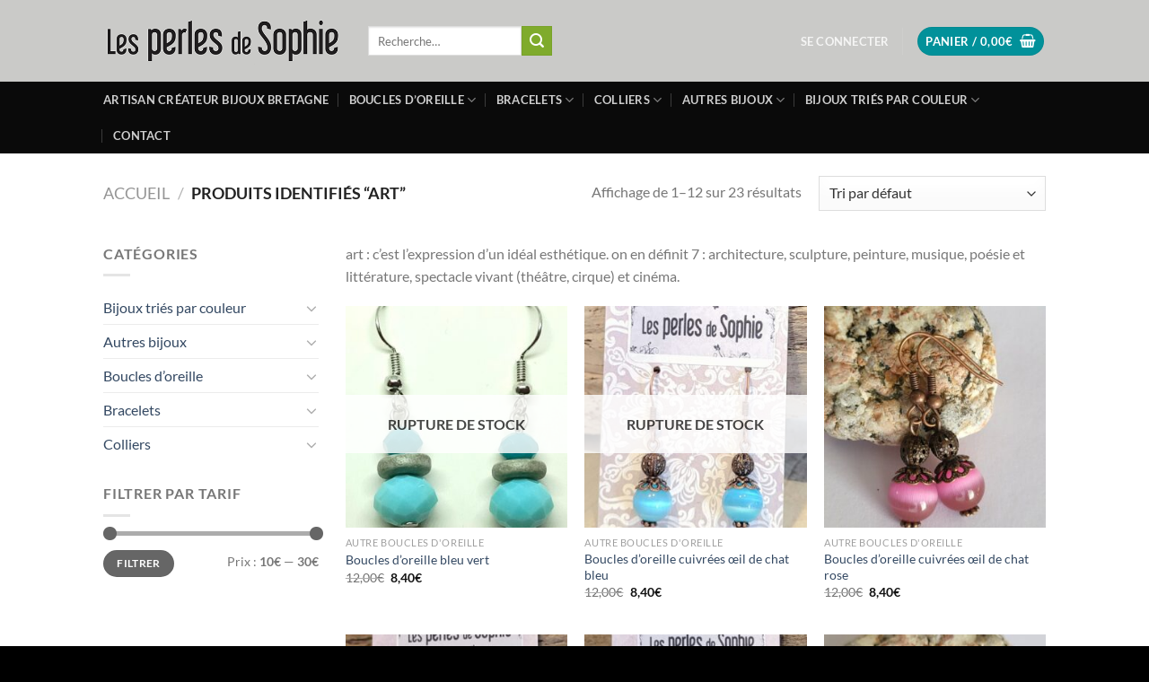

--- FILE ---
content_type: text/html; charset=UTF-8
request_url: https://www.lesperlesdesophie.com/etiquette-produit/art/
body_size: 24566
content:
<!DOCTYPE html>
<html lang="fr-FR" class="loading-site no-js">
<head>
	<meta charset="UTF-8" />
	<link rel="profile" href="http://gmpg.org/xfn/11" />
	<link rel="pingback" href="https://www.lesperlesdesophie.com/xmlrpc.php" />

	<script>(function(html){html.className = html.className.replace(/\bno-js\b/,'js')})(document.documentElement);</script>
<meta name='robots' content='index, follow, max-image-preview:large, max-snippet:-1, max-video-preview:-1' />
<meta name="viewport" content="width=device-width, initial-scale=1" />
	<!-- This site is optimized with the Yoast SEO plugin v26.7 - https://yoast.com/wordpress/plugins/seo/ -->
	<title>art - Les perles de sophie</title>
	<meta name="description" content="art : c&#039;est l&#039;expression d&#039;un idéal esthétique. il y en a 7 : architecture, sculpture, peinture, musique, poésie et littérature, spectacle vivant et cinéma." />
	<link rel="canonical" href="https://www.lesperlesdesophie.com/etiquette-produit/art/" />
	<link rel="next" href="https://www.lesperlesdesophie.com/etiquette-produit/art/page/2/" />
	<meta property="og:locale" content="fr_FR" />
	<meta property="og:type" content="article" />
	<meta property="og:title" content="art - Les perles de sophie" />
	<meta property="og:description" content="art : c&#039;est l&#039;expression d&#039;un idéal esthétique. il y en a 7 : architecture, sculpture, peinture, musique, poésie et littérature, spectacle vivant et cinéma." />
	<meta property="og:url" content="https://www.lesperlesdesophie.com/etiquette-produit/art/" />
	<meta property="og:site_name" content="Les perles de sophie" />
	<meta name="twitter:card" content="summary_large_image" />
	<script type="application/ld+json" class="yoast-schema-graph">{"@context":"https://schema.org","@graph":[{"@type":"CollectionPage","@id":"https://www.lesperlesdesophie.com/etiquette-produit/art/","url":"https://www.lesperlesdesophie.com/etiquette-produit/art/","name":"art - Les perles de sophie","isPartOf":{"@id":"https://www.lesperlesdesophie.com/#website"},"primaryImageOfPage":{"@id":"https://www.lesperlesdesophie.com/etiquette-produit/art/#primaryimage"},"image":{"@id":"https://www.lesperlesdesophie.com/etiquette-produit/art/#primaryimage"},"thumbnailUrl":"https://www.lesperlesdesophie.com/wp-content/uploads/2024/03/BO-mini-bleu-vert.jpg","description":"art : c'est l'expression d'un idéal esthétique. il y en a 7 : architecture, sculpture, peinture, musique, poésie et littérature, spectacle vivant et cinéma.","breadcrumb":{"@id":"https://www.lesperlesdesophie.com/etiquette-produit/art/#breadcrumb"},"inLanguage":"fr-FR"},{"@type":"ImageObject","inLanguage":"fr-FR","@id":"https://www.lesperlesdesophie.com/etiquette-produit/art/#primaryimage","url":"https://www.lesperlesdesophie.com/wp-content/uploads/2024/03/BO-mini-bleu-vert.jpg","contentUrl":"https://www.lesperlesdesophie.com/wp-content/uploads/2024/03/BO-mini-bleu-vert.jpg","width":536,"height":652,"caption":"BO mini bleu vert"},{"@type":"BreadcrumbList","@id":"https://www.lesperlesdesophie.com/etiquette-produit/art/#breadcrumb","itemListElement":[{"@type":"ListItem","position":1,"name":"Accueil","item":"https://www.lesperlesdesophie.com/"},{"@type":"ListItem","position":2,"name":"art"}]},{"@type":"WebSite","@id":"https://www.lesperlesdesophie.com/#website","url":"https://www.lesperlesdesophie.com/","name":"Les perles de sophie","description":"Bijoux fantaisie de fabrication artisanale en pièce unique ou très petites séries","publisher":{"@id":"https://www.lesperlesdesophie.com/#organization"},"potentialAction":[{"@type":"SearchAction","target":{"@type":"EntryPoint","urlTemplate":"https://www.lesperlesdesophie.com/?s={search_term_string}"},"query-input":{"@type":"PropertyValueSpecification","valueRequired":true,"valueName":"search_term_string"}}],"inLanguage":"fr-FR"},{"@type":"Organization","@id":"https://www.lesperlesdesophie.com/#organization","name":"Les perles de Sophie","url":"https://www.lesperlesdesophie.com/","logo":{"@type":"ImageObject","inLanguage":"fr-FR","@id":"https://www.lesperlesdesophie.com/#/schema/logo/image/","url":"https://www.lesperlesdesophie.com/wp-content/uploads/2020/06/logo-les-perles-de-sophie.png","contentUrl":"https://www.lesperlesdesophie.com/wp-content/uploads/2020/06/logo-les-perles-de-sophie.png","width":500,"height":101,"caption":"Les perles de Sophie"},"image":{"@id":"https://www.lesperlesdesophie.com/#/schema/logo/image/"}}]}</script>
	<!-- / Yoast SEO plugin. -->


<link rel='dns-prefetch' href='//use.fontawesome.com' />
<link rel='prefetch' href='https://www.lesperlesdesophie.com/wp-content/themes/flatsome/assets/js/flatsome.js?ver=e1ad26bd5672989785e1' />
<link rel='prefetch' href='https://www.lesperlesdesophie.com/wp-content/themes/flatsome/assets/js/chunk.slider.js?ver=3.19.12' />
<link rel='prefetch' href='https://www.lesperlesdesophie.com/wp-content/themes/flatsome/assets/js/chunk.popups.js?ver=3.19.12' />
<link rel='prefetch' href='https://www.lesperlesdesophie.com/wp-content/themes/flatsome/assets/js/chunk.tooltips.js?ver=3.19.12' />
<link rel='prefetch' href='https://www.lesperlesdesophie.com/wp-content/themes/flatsome/assets/js/woocommerce.js?ver=dd6035ce106022a74757' />
<link rel="alternate" type="application/rss+xml" title="Les perles de sophie &raquo; Flux" href="https://www.lesperlesdesophie.com/feed/" />
<link rel="alternate" type="application/rss+xml" title="Les perles de sophie &raquo; Flux des commentaires" href="https://www.lesperlesdesophie.com/comments/feed/" />
<link rel="alternate" type="application/rss+xml" title="Flux pour Les perles de sophie &raquo; art Étiquette" href="https://www.lesperlesdesophie.com/etiquette-produit/art/feed/" />
<style id='wp-img-auto-sizes-contain-inline-css' type='text/css'>
img:is([sizes=auto i],[sizes^="auto," i]){contain-intrinsic-size:3000px 1500px}
/*# sourceURL=wp-img-auto-sizes-contain-inline-css */
</style>
<style id='font-awesome-svg-styles-default-inline-css' type='text/css'>
.svg-inline--fa {
  display: inline-block;
  height: 1em;
  overflow: visible;
  vertical-align: -.125em;
}
/*# sourceURL=font-awesome-svg-styles-default-inline-css */
</style>
<link rel='stylesheet' id='font-awesome-svg-styles-css' href='https://www.lesperlesdesophie.com/wp-content/uploads/font-awesome/v5.13.0/css/svg-with-js.css' type='text/css' media='all' />
<style id='font-awesome-svg-styles-inline-css' type='text/css'>
   .wp-block-font-awesome-icon svg::before,
   .wp-rich-text-font-awesome-icon svg::before {content: unset;}
/*# sourceURL=font-awesome-svg-styles-inline-css */
</style>
<link rel='stylesheet' id='contact-form-7-css' href='https://www.lesperlesdesophie.com/wp-content/plugins/contact-form-7/includes/css/styles.css?ver=6.1.4' type='text/css' media='all' />
<style id='woocommerce-inline-inline-css' type='text/css'>
.woocommerce form .form-row .required { visibility: visible; }
/*# sourceURL=woocommerce-inline-inline-css */
</style>
<link rel='stylesheet' id='font-awesome-official-css' href='https://use.fontawesome.com/releases/v5.13.0/css/all.css' type='text/css' media='all' integrity="sha384-Bfad6CLCknfcloXFOyFnlgtENryhrpZCe29RTifKEixXQZ38WheV+i/6YWSzkz3V" crossorigin="anonymous" />
<link rel='stylesheet' id='newsletter-css' href='https://www.lesperlesdesophie.com/wp-content/plugins/newsletter/style.css?ver=9.1.0' type='text/css' media='all' />
<link rel='stylesheet' id='flatsome-main-css' href='https://www.lesperlesdesophie.com/wp-content/themes/flatsome/assets/css/flatsome.css?ver=3.19.12' type='text/css' media='all' />
<style id='flatsome-main-inline-css' type='text/css'>
@font-face {
				font-family: "fl-icons";
				font-display: block;
				src: url(https://www.lesperlesdesophie.com/wp-content/themes/flatsome/assets/css/icons/fl-icons.eot?v=3.19.12);
				src:
					url(https://www.lesperlesdesophie.com/wp-content/themes/flatsome/assets/css/icons/fl-icons.eot#iefix?v=3.19.12) format("embedded-opentype"),
					url(https://www.lesperlesdesophie.com/wp-content/themes/flatsome/assets/css/icons/fl-icons.woff2?v=3.19.12) format("woff2"),
					url(https://www.lesperlesdesophie.com/wp-content/themes/flatsome/assets/css/icons/fl-icons.ttf?v=3.19.12) format("truetype"),
					url(https://www.lesperlesdesophie.com/wp-content/themes/flatsome/assets/css/icons/fl-icons.woff?v=3.19.12) format("woff"),
					url(https://www.lesperlesdesophie.com/wp-content/themes/flatsome/assets/css/icons/fl-icons.svg?v=3.19.12#fl-icons) format("svg");
			}
/*# sourceURL=flatsome-main-inline-css */
</style>
<link rel='stylesheet' id='flatsome-shop-css' href='https://www.lesperlesdesophie.com/wp-content/themes/flatsome/assets/css/flatsome-shop.css?ver=3.19.12' type='text/css' media='all' />
<link rel='stylesheet' id='font-awesome-official-v4shim-css' href='https://use.fontawesome.com/releases/v5.13.0/css/v4-shims.css' type='text/css' media='all' integrity="sha384-/7iOrVBege33/9vHFYEtviVcxjUsNCqyeMnlW/Ms+PH8uRdFkKFmqf9CbVAN0Qef" crossorigin="anonymous" />
<style id='font-awesome-official-v4shim-inline-css' type='text/css'>
@font-face {
font-family: "FontAwesome";
font-display: block;
src: url("https://use.fontawesome.com/releases/v5.13.0/webfonts/fa-brands-400.eot"),
		url("https://use.fontawesome.com/releases/v5.13.0/webfonts/fa-brands-400.eot?#iefix") format("embedded-opentype"),
		url("https://use.fontawesome.com/releases/v5.13.0/webfonts/fa-brands-400.woff2") format("woff2"),
		url("https://use.fontawesome.com/releases/v5.13.0/webfonts/fa-brands-400.woff") format("woff"),
		url("https://use.fontawesome.com/releases/v5.13.0/webfonts/fa-brands-400.ttf") format("truetype"),
		url("https://use.fontawesome.com/releases/v5.13.0/webfonts/fa-brands-400.svg#fontawesome") format("svg");
}

@font-face {
font-family: "FontAwesome";
font-display: block;
src: url("https://use.fontawesome.com/releases/v5.13.0/webfonts/fa-solid-900.eot"),
		url("https://use.fontawesome.com/releases/v5.13.0/webfonts/fa-solid-900.eot?#iefix") format("embedded-opentype"),
		url("https://use.fontawesome.com/releases/v5.13.0/webfonts/fa-solid-900.woff2") format("woff2"),
		url("https://use.fontawesome.com/releases/v5.13.0/webfonts/fa-solid-900.woff") format("woff"),
		url("https://use.fontawesome.com/releases/v5.13.0/webfonts/fa-solid-900.ttf") format("truetype"),
		url("https://use.fontawesome.com/releases/v5.13.0/webfonts/fa-solid-900.svg#fontawesome") format("svg");
}

@font-face {
font-family: "FontAwesome";
font-display: block;
src: url("https://use.fontawesome.com/releases/v5.13.0/webfonts/fa-regular-400.eot"),
		url("https://use.fontawesome.com/releases/v5.13.0/webfonts/fa-regular-400.eot?#iefix") format("embedded-opentype"),
		url("https://use.fontawesome.com/releases/v5.13.0/webfonts/fa-regular-400.woff2") format("woff2"),
		url("https://use.fontawesome.com/releases/v5.13.0/webfonts/fa-regular-400.woff") format("woff"),
		url("https://use.fontawesome.com/releases/v5.13.0/webfonts/fa-regular-400.ttf") format("truetype"),
		url("https://use.fontawesome.com/releases/v5.13.0/webfonts/fa-regular-400.svg#fontawesome") format("svg");
unicode-range: U+F004-F005,U+F007,U+F017,U+F022,U+F024,U+F02E,U+F03E,U+F044,U+F057-F059,U+F06E,U+F070,U+F075,U+F07B-F07C,U+F080,U+F086,U+F089,U+F094,U+F09D,U+F0A0,U+F0A4-F0A7,U+F0C5,U+F0C7-F0C8,U+F0E0,U+F0EB,U+F0F3,U+F0F8,U+F0FE,U+F111,U+F118-F11A,U+F11C,U+F133,U+F144,U+F146,U+F14A,U+F14D-F14E,U+F150-F152,U+F15B-F15C,U+F164-F165,U+F185-F186,U+F191-F192,U+F1AD,U+F1C1-F1C9,U+F1CD,U+F1D8,U+F1E3,U+F1EA,U+F1F6,U+F1F9,U+F20A,U+F247-F249,U+F24D,U+F254-F25B,U+F25D,U+F267,U+F271-F274,U+F279,U+F28B,U+F28D,U+F2B5-F2B6,U+F2B9,U+F2BB,U+F2BD,U+F2C1-F2C2,U+F2D0,U+F2D2,U+F2DC,U+F2ED,U+F328,U+F358-F35B,U+F3A5,U+F3D1,U+F410,U+F4AD;
}
/*# sourceURL=font-awesome-official-v4shim-inline-css */
</style>
<script type="text/javascript">
            window._nslDOMReady = (function () {
                const executedCallbacks = new Set();
            
                return function (callback) {
                    /**
                    * Third parties might dispatch DOMContentLoaded events, so we need to ensure that we only run our callback once!
                    */
                    if (executedCallbacks.has(callback)) return;
            
                    const wrappedCallback = function () {
                        if (executedCallbacks.has(callback)) return;
                        executedCallbacks.add(callback);
                        callback();
                    };
            
                    if (document.readyState === "complete" || document.readyState === "interactive") {
                        wrappedCallback();
                    } else {
                        document.addEventListener("DOMContentLoaded", wrappedCallback);
                    }
                };
            })();
        </script><script type="text/javascript" src="https://www.lesperlesdesophie.com/wp-includes/js/jquery/jquery.min.js?ver=3.7.1" id="jquery-core-js"></script>
<script type="text/javascript" src="https://www.lesperlesdesophie.com/wp-content/plugins/woocommerce/assets/js/jquery-blockui/jquery.blockUI.min.js?ver=2.7.0-wc.10.4.3" id="wc-jquery-blockui-js" data-wp-strategy="defer"></script>
<script type="text/javascript" id="wc-add-to-cart-js-extra">
/* <![CDATA[ */
var wc_add_to_cart_params = {"ajax_url":"/wp-admin/admin-ajax.php","wc_ajax_url":"/?wc-ajax=%%endpoint%%","i18n_view_cart":"Voir le panier","cart_url":"https://www.lesperlesdesophie.com/panier-les-perles-de-sophie/","is_cart":"","cart_redirect_after_add":"no"};
//# sourceURL=wc-add-to-cart-js-extra
/* ]]> */
</script>
<script type="text/javascript" src="https://www.lesperlesdesophie.com/wp-content/plugins/woocommerce/assets/js/frontend/add-to-cart.min.js?ver=10.4.3" id="wc-add-to-cart-js" defer="defer" data-wp-strategy="defer"></script>
<script type="text/javascript" src="https://www.lesperlesdesophie.com/wp-content/plugins/woocommerce/assets/js/js-cookie/js.cookie.min.js?ver=2.1.4-wc.10.4.3" id="wc-js-cookie-js" data-wp-strategy="defer"></script>
<link rel="https://api.w.org/" href="https://www.lesperlesdesophie.com/wp-json/" /><link rel="alternate" title="JSON" type="application/json" href="https://www.lesperlesdesophie.com/wp-json/wp/v2/product_tag/68" /><link rel="EditURI" type="application/rsd+xml" title="RSD" href="https://www.lesperlesdesophie.com/xmlrpc.php?rsd" />

	<noscript><style>.woocommerce-product-gallery{ opacity: 1 !important; }</style></noscript>
	<link rel="icon" href="https://www.lesperlesdesophie.com/wp-content/uploads/2020/06/cropped-favicon-1-32x32.png" sizes="32x32" />
<link rel="icon" href="https://www.lesperlesdesophie.com/wp-content/uploads/2020/06/cropped-favicon-1-192x192.png" sizes="192x192" />
<link rel="apple-touch-icon" href="https://www.lesperlesdesophie.com/wp-content/uploads/2020/06/cropped-favicon-1-180x180.png" />
<meta name="msapplication-TileImage" content="https://www.lesperlesdesophie.com/wp-content/uploads/2020/06/cropped-favicon-1-270x270.png" />
<style id="custom-css" type="text/css">:root {--primary-color: #01919a;--fs-color-primary: #01919a;--fs-color-secondary: #7fab2c;--fs-color-success: #7a9c59;--fs-color-alert: #b20000;--fs-experimental-link-color: #334862;--fs-experimental-link-color-hover: #111;}.tooltipster-base {--tooltip-color: #fff;--tooltip-bg-color: #000;}.off-canvas-right .mfp-content, .off-canvas-left .mfp-content {--drawer-width: 300px;}.off-canvas .mfp-content.off-canvas-cart {--drawer-width: 360px;}.header-main{height: 91px}#logo img{max-height: 91px}#logo{width:265px;}.header-bottom{min-height: 10px}.header-top{min-height: 30px}.transparent .header-main{height: 30px}.transparent #logo img{max-height: 30px}.has-transparent + .page-title:first-of-type,.has-transparent + #main > .page-title,.has-transparent + #main > div > .page-title,.has-transparent + #main .page-header-wrapper:first-of-type .page-title{padding-top: 80px;}.header.show-on-scroll,.stuck .header-main{height:70px!important}.stuck #logo img{max-height: 70px!important}.header-bg-color {background-color: #cacac8}.header-bottom {background-color: #0a0a0a}@media (max-width: 549px) {.header-main{height: 70px}#logo img{max-height: 70px}}.header-top{background-color:rgba(94,94,94,0.42)!important;}body{font-family: Lato, sans-serif;}body {font-weight: 400;font-style: normal;}.nav > li > a {font-family: Lato, sans-serif;}.mobile-sidebar-levels-2 .nav > li > ul > li > a {font-family: Lato, sans-serif;}.nav > li > a,.mobile-sidebar-levels-2 .nav > li > ul > li > a {font-weight: 700;font-style: normal;}h1,h2,h3,h4,h5,h6,.heading-font, .off-canvas-center .nav-sidebar.nav-vertical > li > a{font-family: Lato, sans-serif;}h1,h2,h3,h4,h5,h6,.heading-font,.banner h1,.banner h2 {font-weight: 700;font-style: normal;}.alt-font{font-family: "Dancing Script", sans-serif;}.alt-font {font-weight: 400!important;font-style: normal!important;}@media screen and (min-width: 550px){.products .box-vertical .box-image{min-width: 300px!important;width: 300px!important;}}.footer-2{background-color: #f7f7f7}.absolute-footer, html{background-color: #000000}.page-title-small + main .product-container > .row{padding-top:0;}.nav-vertical-fly-out > li + li {border-top-width: 1px; border-top-style: solid;}.label-new.menu-item > a:after{content:"Nouveau";}.label-hot.menu-item > a:after{content:"Populaire";}.label-sale.menu-item > a:after{content:"En action";}.label-popular.menu-item > a:after{content:"Populaire";}</style>		<style type="text/css" id="wp-custom-css">
			span.header-account-title {
    color: black;
}
.grecaptcha-badge {visibility: hidden;}		</style>
		<style id="kirki-inline-styles">/* latin-ext */
@font-face {
  font-family: 'Lato';
  font-style: normal;
  font-weight: 400;
  font-display: swap;
  src: url(https://www.lesperlesdesophie.com/wp-content/fonts/lato/S6uyw4BMUTPHjxAwXjeu.woff2) format('woff2');
  unicode-range: U+0100-02BA, U+02BD-02C5, U+02C7-02CC, U+02CE-02D7, U+02DD-02FF, U+0304, U+0308, U+0329, U+1D00-1DBF, U+1E00-1E9F, U+1EF2-1EFF, U+2020, U+20A0-20AB, U+20AD-20C0, U+2113, U+2C60-2C7F, U+A720-A7FF;
}
/* latin */
@font-face {
  font-family: 'Lato';
  font-style: normal;
  font-weight: 400;
  font-display: swap;
  src: url(https://www.lesperlesdesophie.com/wp-content/fonts/lato/S6uyw4BMUTPHjx4wXg.woff2) format('woff2');
  unicode-range: U+0000-00FF, U+0131, U+0152-0153, U+02BB-02BC, U+02C6, U+02DA, U+02DC, U+0304, U+0308, U+0329, U+2000-206F, U+20AC, U+2122, U+2191, U+2193, U+2212, U+2215, U+FEFF, U+FFFD;
}
/* latin-ext */
@font-face {
  font-family: 'Lato';
  font-style: normal;
  font-weight: 700;
  font-display: swap;
  src: url(https://www.lesperlesdesophie.com/wp-content/fonts/lato/S6u9w4BMUTPHh6UVSwaPGR_p.woff2) format('woff2');
  unicode-range: U+0100-02BA, U+02BD-02C5, U+02C7-02CC, U+02CE-02D7, U+02DD-02FF, U+0304, U+0308, U+0329, U+1D00-1DBF, U+1E00-1E9F, U+1EF2-1EFF, U+2020, U+20A0-20AB, U+20AD-20C0, U+2113, U+2C60-2C7F, U+A720-A7FF;
}
/* latin */
@font-face {
  font-family: 'Lato';
  font-style: normal;
  font-weight: 700;
  font-display: swap;
  src: url(https://www.lesperlesdesophie.com/wp-content/fonts/lato/S6u9w4BMUTPHh6UVSwiPGQ.woff2) format('woff2');
  unicode-range: U+0000-00FF, U+0131, U+0152-0153, U+02BB-02BC, U+02C6, U+02DA, U+02DC, U+0304, U+0308, U+0329, U+2000-206F, U+20AC, U+2122, U+2191, U+2193, U+2212, U+2215, U+FEFF, U+FFFD;
}/* vietnamese */
@font-face {
  font-family: 'Dancing Script';
  font-style: normal;
  font-weight: 400;
  font-display: swap;
  src: url(https://www.lesperlesdesophie.com/wp-content/fonts/dancing-script/If2cXTr6YS-zF4S-kcSWSVi_sxjsohD9F50Ruu7BMSo3Rep8ltA.woff2) format('woff2');
  unicode-range: U+0102-0103, U+0110-0111, U+0128-0129, U+0168-0169, U+01A0-01A1, U+01AF-01B0, U+0300-0301, U+0303-0304, U+0308-0309, U+0323, U+0329, U+1EA0-1EF9, U+20AB;
}
/* latin-ext */
@font-face {
  font-family: 'Dancing Script';
  font-style: normal;
  font-weight: 400;
  font-display: swap;
  src: url(https://www.lesperlesdesophie.com/wp-content/fonts/dancing-script/If2cXTr6YS-zF4S-kcSWSVi_sxjsohD9F50Ruu7BMSo3ROp8ltA.woff2) format('woff2');
  unicode-range: U+0100-02BA, U+02BD-02C5, U+02C7-02CC, U+02CE-02D7, U+02DD-02FF, U+0304, U+0308, U+0329, U+1D00-1DBF, U+1E00-1E9F, U+1EF2-1EFF, U+2020, U+20A0-20AB, U+20AD-20C0, U+2113, U+2C60-2C7F, U+A720-A7FF;
}
/* latin */
@font-face {
  font-family: 'Dancing Script';
  font-style: normal;
  font-weight: 400;
  font-display: swap;
  src: url(https://www.lesperlesdesophie.com/wp-content/fonts/dancing-script/If2cXTr6YS-zF4S-kcSWSVi_sxjsohD9F50Ruu7BMSo3Sup8.woff2) format('woff2');
  unicode-range: U+0000-00FF, U+0131, U+0152-0153, U+02BB-02BC, U+02C6, U+02DA, U+02DC, U+0304, U+0308, U+0329, U+2000-206F, U+20AC, U+2122, U+2191, U+2193, U+2212, U+2215, U+FEFF, U+FFFD;
}</style><link rel='stylesheet' id='wc-blocks-style-css' href='https://www.lesperlesdesophie.com/wp-content/plugins/woocommerce/assets/client/blocks/wc-blocks.css?ver=wc-10.4.3' type='text/css' media='all' />
<style id='global-styles-inline-css' type='text/css'>
:root{--wp--preset--aspect-ratio--square: 1;--wp--preset--aspect-ratio--4-3: 4/3;--wp--preset--aspect-ratio--3-4: 3/4;--wp--preset--aspect-ratio--3-2: 3/2;--wp--preset--aspect-ratio--2-3: 2/3;--wp--preset--aspect-ratio--16-9: 16/9;--wp--preset--aspect-ratio--9-16: 9/16;--wp--preset--color--black: #000000;--wp--preset--color--cyan-bluish-gray: #abb8c3;--wp--preset--color--white: #ffffff;--wp--preset--color--pale-pink: #f78da7;--wp--preset--color--vivid-red: #cf2e2e;--wp--preset--color--luminous-vivid-orange: #ff6900;--wp--preset--color--luminous-vivid-amber: #fcb900;--wp--preset--color--light-green-cyan: #7bdcb5;--wp--preset--color--vivid-green-cyan: #00d084;--wp--preset--color--pale-cyan-blue: #8ed1fc;--wp--preset--color--vivid-cyan-blue: #0693e3;--wp--preset--color--vivid-purple: #9b51e0;--wp--preset--color--primary: #01919a;--wp--preset--color--secondary: #7fab2c;--wp--preset--color--success: #7a9c59;--wp--preset--color--alert: #b20000;--wp--preset--gradient--vivid-cyan-blue-to-vivid-purple: linear-gradient(135deg,rgb(6,147,227) 0%,rgb(155,81,224) 100%);--wp--preset--gradient--light-green-cyan-to-vivid-green-cyan: linear-gradient(135deg,rgb(122,220,180) 0%,rgb(0,208,130) 100%);--wp--preset--gradient--luminous-vivid-amber-to-luminous-vivid-orange: linear-gradient(135deg,rgb(252,185,0) 0%,rgb(255,105,0) 100%);--wp--preset--gradient--luminous-vivid-orange-to-vivid-red: linear-gradient(135deg,rgb(255,105,0) 0%,rgb(207,46,46) 100%);--wp--preset--gradient--very-light-gray-to-cyan-bluish-gray: linear-gradient(135deg,rgb(238,238,238) 0%,rgb(169,184,195) 100%);--wp--preset--gradient--cool-to-warm-spectrum: linear-gradient(135deg,rgb(74,234,220) 0%,rgb(151,120,209) 20%,rgb(207,42,186) 40%,rgb(238,44,130) 60%,rgb(251,105,98) 80%,rgb(254,248,76) 100%);--wp--preset--gradient--blush-light-purple: linear-gradient(135deg,rgb(255,206,236) 0%,rgb(152,150,240) 100%);--wp--preset--gradient--blush-bordeaux: linear-gradient(135deg,rgb(254,205,165) 0%,rgb(254,45,45) 50%,rgb(107,0,62) 100%);--wp--preset--gradient--luminous-dusk: linear-gradient(135deg,rgb(255,203,112) 0%,rgb(199,81,192) 50%,rgb(65,88,208) 100%);--wp--preset--gradient--pale-ocean: linear-gradient(135deg,rgb(255,245,203) 0%,rgb(182,227,212) 50%,rgb(51,167,181) 100%);--wp--preset--gradient--electric-grass: linear-gradient(135deg,rgb(202,248,128) 0%,rgb(113,206,126) 100%);--wp--preset--gradient--midnight: linear-gradient(135deg,rgb(2,3,129) 0%,rgb(40,116,252) 100%);--wp--preset--font-size--small: 13px;--wp--preset--font-size--medium: 20px;--wp--preset--font-size--large: 36px;--wp--preset--font-size--x-large: 42px;--wp--preset--spacing--20: 0.44rem;--wp--preset--spacing--30: 0.67rem;--wp--preset--spacing--40: 1rem;--wp--preset--spacing--50: 1.5rem;--wp--preset--spacing--60: 2.25rem;--wp--preset--spacing--70: 3.38rem;--wp--preset--spacing--80: 5.06rem;--wp--preset--shadow--natural: 6px 6px 9px rgba(0, 0, 0, 0.2);--wp--preset--shadow--deep: 12px 12px 50px rgba(0, 0, 0, 0.4);--wp--preset--shadow--sharp: 6px 6px 0px rgba(0, 0, 0, 0.2);--wp--preset--shadow--outlined: 6px 6px 0px -3px rgb(255, 255, 255), 6px 6px rgb(0, 0, 0);--wp--preset--shadow--crisp: 6px 6px 0px rgb(0, 0, 0);}:where(body) { margin: 0; }.wp-site-blocks > .alignleft { float: left; margin-right: 2em; }.wp-site-blocks > .alignright { float: right; margin-left: 2em; }.wp-site-blocks > .aligncenter { justify-content: center; margin-left: auto; margin-right: auto; }:where(.is-layout-flex){gap: 0.5em;}:where(.is-layout-grid){gap: 0.5em;}.is-layout-flow > .alignleft{float: left;margin-inline-start: 0;margin-inline-end: 2em;}.is-layout-flow > .alignright{float: right;margin-inline-start: 2em;margin-inline-end: 0;}.is-layout-flow > .aligncenter{margin-left: auto !important;margin-right: auto !important;}.is-layout-constrained > .alignleft{float: left;margin-inline-start: 0;margin-inline-end: 2em;}.is-layout-constrained > .alignright{float: right;margin-inline-start: 2em;margin-inline-end: 0;}.is-layout-constrained > .aligncenter{margin-left: auto !important;margin-right: auto !important;}.is-layout-constrained > :where(:not(.alignleft):not(.alignright):not(.alignfull)){margin-left: auto !important;margin-right: auto !important;}body .is-layout-flex{display: flex;}.is-layout-flex{flex-wrap: wrap;align-items: center;}.is-layout-flex > :is(*, div){margin: 0;}body .is-layout-grid{display: grid;}.is-layout-grid > :is(*, div){margin: 0;}body{padding-top: 0px;padding-right: 0px;padding-bottom: 0px;padding-left: 0px;}a:where(:not(.wp-element-button)){text-decoration: none;}:root :where(.wp-element-button, .wp-block-button__link){background-color: #32373c;border-width: 0;color: #fff;font-family: inherit;font-size: inherit;font-style: inherit;font-weight: inherit;letter-spacing: inherit;line-height: inherit;padding-top: calc(0.667em + 2px);padding-right: calc(1.333em + 2px);padding-bottom: calc(0.667em + 2px);padding-left: calc(1.333em + 2px);text-decoration: none;text-transform: inherit;}.has-black-color{color: var(--wp--preset--color--black) !important;}.has-cyan-bluish-gray-color{color: var(--wp--preset--color--cyan-bluish-gray) !important;}.has-white-color{color: var(--wp--preset--color--white) !important;}.has-pale-pink-color{color: var(--wp--preset--color--pale-pink) !important;}.has-vivid-red-color{color: var(--wp--preset--color--vivid-red) !important;}.has-luminous-vivid-orange-color{color: var(--wp--preset--color--luminous-vivid-orange) !important;}.has-luminous-vivid-amber-color{color: var(--wp--preset--color--luminous-vivid-amber) !important;}.has-light-green-cyan-color{color: var(--wp--preset--color--light-green-cyan) !important;}.has-vivid-green-cyan-color{color: var(--wp--preset--color--vivid-green-cyan) !important;}.has-pale-cyan-blue-color{color: var(--wp--preset--color--pale-cyan-blue) !important;}.has-vivid-cyan-blue-color{color: var(--wp--preset--color--vivid-cyan-blue) !important;}.has-vivid-purple-color{color: var(--wp--preset--color--vivid-purple) !important;}.has-primary-color{color: var(--wp--preset--color--primary) !important;}.has-secondary-color{color: var(--wp--preset--color--secondary) !important;}.has-success-color{color: var(--wp--preset--color--success) !important;}.has-alert-color{color: var(--wp--preset--color--alert) !important;}.has-black-background-color{background-color: var(--wp--preset--color--black) !important;}.has-cyan-bluish-gray-background-color{background-color: var(--wp--preset--color--cyan-bluish-gray) !important;}.has-white-background-color{background-color: var(--wp--preset--color--white) !important;}.has-pale-pink-background-color{background-color: var(--wp--preset--color--pale-pink) !important;}.has-vivid-red-background-color{background-color: var(--wp--preset--color--vivid-red) !important;}.has-luminous-vivid-orange-background-color{background-color: var(--wp--preset--color--luminous-vivid-orange) !important;}.has-luminous-vivid-amber-background-color{background-color: var(--wp--preset--color--luminous-vivid-amber) !important;}.has-light-green-cyan-background-color{background-color: var(--wp--preset--color--light-green-cyan) !important;}.has-vivid-green-cyan-background-color{background-color: var(--wp--preset--color--vivid-green-cyan) !important;}.has-pale-cyan-blue-background-color{background-color: var(--wp--preset--color--pale-cyan-blue) !important;}.has-vivid-cyan-blue-background-color{background-color: var(--wp--preset--color--vivid-cyan-blue) !important;}.has-vivid-purple-background-color{background-color: var(--wp--preset--color--vivid-purple) !important;}.has-primary-background-color{background-color: var(--wp--preset--color--primary) !important;}.has-secondary-background-color{background-color: var(--wp--preset--color--secondary) !important;}.has-success-background-color{background-color: var(--wp--preset--color--success) !important;}.has-alert-background-color{background-color: var(--wp--preset--color--alert) !important;}.has-black-border-color{border-color: var(--wp--preset--color--black) !important;}.has-cyan-bluish-gray-border-color{border-color: var(--wp--preset--color--cyan-bluish-gray) !important;}.has-white-border-color{border-color: var(--wp--preset--color--white) !important;}.has-pale-pink-border-color{border-color: var(--wp--preset--color--pale-pink) !important;}.has-vivid-red-border-color{border-color: var(--wp--preset--color--vivid-red) !important;}.has-luminous-vivid-orange-border-color{border-color: var(--wp--preset--color--luminous-vivid-orange) !important;}.has-luminous-vivid-amber-border-color{border-color: var(--wp--preset--color--luminous-vivid-amber) !important;}.has-light-green-cyan-border-color{border-color: var(--wp--preset--color--light-green-cyan) !important;}.has-vivid-green-cyan-border-color{border-color: var(--wp--preset--color--vivid-green-cyan) !important;}.has-pale-cyan-blue-border-color{border-color: var(--wp--preset--color--pale-cyan-blue) !important;}.has-vivid-cyan-blue-border-color{border-color: var(--wp--preset--color--vivid-cyan-blue) !important;}.has-vivid-purple-border-color{border-color: var(--wp--preset--color--vivid-purple) !important;}.has-primary-border-color{border-color: var(--wp--preset--color--primary) !important;}.has-secondary-border-color{border-color: var(--wp--preset--color--secondary) !important;}.has-success-border-color{border-color: var(--wp--preset--color--success) !important;}.has-alert-border-color{border-color: var(--wp--preset--color--alert) !important;}.has-vivid-cyan-blue-to-vivid-purple-gradient-background{background: var(--wp--preset--gradient--vivid-cyan-blue-to-vivid-purple) !important;}.has-light-green-cyan-to-vivid-green-cyan-gradient-background{background: var(--wp--preset--gradient--light-green-cyan-to-vivid-green-cyan) !important;}.has-luminous-vivid-amber-to-luminous-vivid-orange-gradient-background{background: var(--wp--preset--gradient--luminous-vivid-amber-to-luminous-vivid-orange) !important;}.has-luminous-vivid-orange-to-vivid-red-gradient-background{background: var(--wp--preset--gradient--luminous-vivid-orange-to-vivid-red) !important;}.has-very-light-gray-to-cyan-bluish-gray-gradient-background{background: var(--wp--preset--gradient--very-light-gray-to-cyan-bluish-gray) !important;}.has-cool-to-warm-spectrum-gradient-background{background: var(--wp--preset--gradient--cool-to-warm-spectrum) !important;}.has-blush-light-purple-gradient-background{background: var(--wp--preset--gradient--blush-light-purple) !important;}.has-blush-bordeaux-gradient-background{background: var(--wp--preset--gradient--blush-bordeaux) !important;}.has-luminous-dusk-gradient-background{background: var(--wp--preset--gradient--luminous-dusk) !important;}.has-pale-ocean-gradient-background{background: var(--wp--preset--gradient--pale-ocean) !important;}.has-electric-grass-gradient-background{background: var(--wp--preset--gradient--electric-grass) !important;}.has-midnight-gradient-background{background: var(--wp--preset--gradient--midnight) !important;}.has-small-font-size{font-size: var(--wp--preset--font-size--small) !important;}.has-medium-font-size{font-size: var(--wp--preset--font-size--medium) !important;}.has-large-font-size{font-size: var(--wp--preset--font-size--large) !important;}.has-x-large-font-size{font-size: var(--wp--preset--font-size--x-large) !important;}
/*# sourceURL=global-styles-inline-css */
</style>
<link rel='stylesheet' id='dashicons-css' href='https://www.lesperlesdesophie.com/wp-includes/css/dashicons.min.css?ver=41e3132ff15559b44be4ca2d8450c46a' type='text/css' media='all' />
<link rel='stylesheet' id='wordfence-ls-login-css' href='https://www.lesperlesdesophie.com/wp-content/plugins/wordfence/modules/login-security/css/login.1766263234.css?ver=1.1.15' type='text/css' media='all' />
</head>

<body class="archive tax-product_tag term-art term-68 wp-theme-flatsome wp-child-theme-flatsome-child theme-flatsome woocommerce woocommerce-page woocommerce-no-js lightbox nav-dropdown-has-arrow nav-dropdown-has-shadow nav-dropdown-has-border">


<a class="skip-link screen-reader-text" href="#main">Passer au contenu</a>

<div id="wrapper">

	
	<header id="header" class="header has-sticky sticky-jump">
		<div class="header-wrapper">
			<div id="masthead" class="header-main nav-dark">
      <div class="header-inner flex-row container logo-left medium-logo-center" role="navigation">

          <!-- Logo -->
          <div id="logo" class="flex-col logo">
            
<!-- Header logo -->
<a href="https://www.lesperlesdesophie.com/" title="Les perles de sophie - Bijoux fantaisie de fabrication artisanale en pièce unique ou très petites séries" rel="home">
		<img width="500" height="101" src="https://www.lesperlesdesophie.com/wp-content/uploads/2020/06/logo-les-perles-de-sophie.png" class="header_logo header-logo" alt="Les perles de sophie"/><img  width="500" height="101" src="https://www.lesperlesdesophie.com/wp-content/uploads/2020/06/logo-les-perles-de-sophie.png" class="header-logo-dark" alt="Les perles de sophie"/></a>
          </div>

          <!-- Mobile Left Elements -->
          <div class="flex-col show-for-medium flex-left">
            <ul class="mobile-nav nav nav-left ">
              <li class="nav-icon has-icon">
  		<a href="#" data-open="#main-menu" data-pos="left" data-bg="main-menu-overlay" data-color="" class="is-small" aria-label="Menu" aria-controls="main-menu" aria-expanded="false">

		  <i class="icon-menu" ></i>
		  		</a>
	</li>
            </ul>
          </div>

          <!-- Left Elements -->
          <div class="flex-col hide-for-medium flex-left
            flex-grow">
            <ul class="header-nav header-nav-main nav nav-left  nav-uppercase" >
              <li class="header-search-form search-form html relative has-icon">
	<div class="header-search-form-wrapper">
		<div class="searchform-wrapper ux-search-box relative is-normal"><form role="search" method="get" class="searchform" action="https://www.lesperlesdesophie.com/">
	<div class="flex-row relative">
						<div class="flex-col flex-grow">
			<label class="screen-reader-text" for="woocommerce-product-search-field-0">Recherche pour :</label>
			<input type="search" id="woocommerce-product-search-field-0" class="search-field mb-0" placeholder="Recherche&hellip;" value="" name="s" />
			<input type="hidden" name="post_type" value="product" />
					</div>
		<div class="flex-col">
			<button type="submit" value="Recherche" class="ux-search-submit submit-button secondary button  icon mb-0" aria-label="Envoyer">
				<i class="icon-search" ></i>			</button>
		</div>
	</div>
	<div class="live-search-results text-left z-top"></div>
</form>
</div>	</div>
</li>
            </ul>
          </div>

          <!-- Right Elements -->
          <div class="flex-col hide-for-medium flex-right">
            <ul class="header-nav header-nav-main nav nav-right  nav-uppercase">
              
<li class="account-item has-icon" >

	<a href="https://www.lesperlesdesophie.com/mon-compte/" class="nav-top-link nav-top-not-logged-in is-small" title="Se connecter" data-open="#login-form-popup" >
					<span>
			Se connecter			</span>
				</a>




</li>
<li class="header-divider"></li><li class="cart-item has-icon has-dropdown">
<div class="header-button">
<a href="https://www.lesperlesdesophie.com/panier-les-perles-de-sophie/" class="header-cart-link icon primary button circle is-small" title="Panier" >

<span class="header-cart-title">
   Panier   /      <span class="cart-price"><span class="woocommerce-Price-amount amount"><bdi>0,00<span class="woocommerce-Price-currencySymbol">&euro;</span></bdi></span></span>
  </span>

    <i class="icon-shopping-basket"
    data-icon-label="0">
  </i>
  </a>
</div>
 <ul class="nav-dropdown nav-dropdown-default">
    <li class="html widget_shopping_cart">
      <div class="widget_shopping_cart_content">
        

	<div class="ux-mini-cart-empty flex flex-row-col text-center pt pb">
				<div class="ux-mini-cart-empty-icon">
			<svg xmlns="http://www.w3.org/2000/svg" viewBox="0 0 17 19" style="opacity:.1;height:80px;">
				<path d="M8.5 0C6.7 0 5.3 1.2 5.3 2.7v2H2.1c-.3 0-.6.3-.7.7L0 18.2c0 .4.2.8.6.8h15.7c.4 0 .7-.3.7-.7v-.1L15.6 5.4c0-.3-.3-.6-.7-.6h-3.2v-2c0-1.6-1.4-2.8-3.2-2.8zM6.7 2.7c0-.8.8-1.4 1.8-1.4s1.8.6 1.8 1.4v2H6.7v-2zm7.5 3.4 1.3 11.5h-14L2.8 6.1h2.5v1.4c0 .4.3.7.7.7.4 0 .7-.3.7-.7V6.1h3.5v1.4c0 .4.3.7.7.7s.7-.3.7-.7V6.1h2.6z" fill-rule="evenodd" clip-rule="evenodd" fill="currentColor"></path>
			</svg>
		</div>
				<p class="woocommerce-mini-cart__empty-message empty">Votre panier est vide.</p>
					<p class="return-to-shop">
				<a class="button primary wc-backward" href="https://www.lesperlesdesophie.com/creation-artisanale-de-bijoux/">
					Retour à la boutique				</a>
			</p>
				</div>


      </div>
    </li>
     </ul>

</li>
            </ul>
          </div>

          <!-- Mobile Right Elements -->
          <div class="flex-col show-for-medium flex-right">
            <ul class="mobile-nav nav nav-right ">
              <li class="cart-item has-icon">

<div class="header-button">
		<a href="https://www.lesperlesdesophie.com/panier-les-perles-de-sophie/" class="header-cart-link icon primary button circle is-small off-canvas-toggle nav-top-link" title="Panier" data-open="#cart-popup" data-class="off-canvas-cart" data-pos="right" >

    <i class="icon-shopping-basket"
    data-icon-label="0">
  </i>
  </a>
</div>

  <!-- Cart Sidebar Popup -->
  <div id="cart-popup" class="mfp-hide">
  <div class="cart-popup-inner inner-padding cart-popup-inner--sticky">
      <div class="cart-popup-title text-center">
          <span class="heading-font uppercase">Panier</span>
          <div class="is-divider"></div>
      </div>
	  <div class="widget_shopping_cart">
		  <div class="widget_shopping_cart_content">
			  

	<div class="ux-mini-cart-empty flex flex-row-col text-center pt pb">
				<div class="ux-mini-cart-empty-icon">
			<svg xmlns="http://www.w3.org/2000/svg" viewBox="0 0 17 19" style="opacity:.1;height:80px;">
				<path d="M8.5 0C6.7 0 5.3 1.2 5.3 2.7v2H2.1c-.3 0-.6.3-.7.7L0 18.2c0 .4.2.8.6.8h15.7c.4 0 .7-.3.7-.7v-.1L15.6 5.4c0-.3-.3-.6-.7-.6h-3.2v-2c0-1.6-1.4-2.8-3.2-2.8zM6.7 2.7c0-.8.8-1.4 1.8-1.4s1.8.6 1.8 1.4v2H6.7v-2zm7.5 3.4 1.3 11.5h-14L2.8 6.1h2.5v1.4c0 .4.3.7.7.7.4 0 .7-.3.7-.7V6.1h3.5v1.4c0 .4.3.7.7.7s.7-.3.7-.7V6.1h2.6z" fill-rule="evenodd" clip-rule="evenodd" fill="currentColor"></path>
			</svg>
		</div>
				<p class="woocommerce-mini-cart__empty-message empty">Votre panier est vide.</p>
					<p class="return-to-shop">
				<a class="button primary wc-backward" href="https://www.lesperlesdesophie.com/creation-artisanale-de-bijoux/">
					Retour à la boutique				</a>
			</p>
				</div>


		  </div>
	  </div>
               </div>
  </div>

</li>
            </ul>
          </div>

      </div>

            <div class="container"><div class="top-divider full-width"></div></div>
      </div>
<div id="wide-nav" class="header-bottom wide-nav nav-dark hide-for-medium">
    <div class="flex-row container">

                        <div class="flex-col hide-for-medium flex-left">
                <ul class="nav header-nav header-bottom-nav nav-left  nav-divided nav-uppercase">
                    <li id="menu-item-392" class="menu-item menu-item-type-post_type menu-item-object-page menu-item-home menu-item-392 menu-item-design-default"><a href="https://www.lesperlesdesophie.com/" class="nav-top-link">Artisan créateur bijoux Bretagne</a></li>
<li id="menu-item-393" class="menu-item menu-item-type-taxonomy menu-item-object-product_cat menu-item-has-children menu-item-393 menu-item-design-default has-dropdown"><a href="https://www.lesperlesdesophie.com/categorie/boucles-d-oreille/" class="nav-top-link" aria-expanded="false" aria-haspopup="menu">Boucles d’oreille<i class="icon-angle-down" ></i></a>
<ul class="sub-menu nav-dropdown nav-dropdown-default">
	<li id="menu-item-395" class="menu-item menu-item-type-taxonomy menu-item-object-product_cat menu-item-395"><a href="https://www.lesperlesdesophie.com/categorie/boucles-d-oreille/boucles-oreille-pendantes-trois-perles/">Boucles d&rsquo;oreille 3 perles</a></li>
	<li id="menu-item-396" class="menu-item menu-item-type-taxonomy menu-item-object-product_cat menu-item-396"><a href="https://www.lesperlesdesophie.com/categorie/boucles-d-oreille/boucles-oreille-grappes/">Boucles d&rsquo;oreille grappes</a></li>
	<li id="menu-item-397" class="menu-item menu-item-type-taxonomy menu-item-object-product_cat menu-item-397"><a href="https://www.lesperlesdesophie.com/categorie/boucles-d-oreille/boucles-oreille-depareillees/">Boucles d&rsquo;oreille dépareillées</a></li>
	<li id="menu-item-399" class="menu-item menu-item-type-taxonomy menu-item-object-product_cat menu-item-399"><a href="https://www.lesperlesdesophie.com/categorie/boucles-d-oreille/boucles-oreille-creoles/">Boucles d&rsquo;oreille créoles</a></li>
	<li id="menu-item-394" class="menu-item menu-item-type-taxonomy menu-item-object-product_cat menu-item-394"><a href="https://www.lesperlesdesophie.com/categorie/boucles-d-oreille/autre-boucles-oreille-pendantes/">Autre boucles d&rsquo;oreille</a></li>
</ul>
</li>
<li id="menu-item-401" class="menu-item menu-item-type-taxonomy menu-item-object-product_cat menu-item-has-children menu-item-401 menu-item-design-default has-dropdown"><a href="https://www.lesperlesdesophie.com/categorie/bracelets/" class="nav-top-link" aria-expanded="false" aria-haspopup="menu">Bracelets<i class="icon-angle-down" ></i></a>
<ul class="sub-menu nav-dropdown nav-dropdown-default">
	<li id="menu-item-402" class="menu-item menu-item-type-taxonomy menu-item-object-product_cat menu-item-402"><a href="https://www.lesperlesdesophie.com/categorie/bracelets/bracelets-elastiques/">Bracelets élastiques</a></li>
	<li id="menu-item-531" class="menu-item menu-item-type-taxonomy menu-item-object-product_cat menu-item-531"><a href="https://www.lesperlesdesophie.com/categorie/bracelets/bracelet-perles/">Bracelets en perles</a></li>
	<li id="menu-item-403" class="menu-item menu-item-type-taxonomy menu-item-object-product_cat menu-item-403"><a href="https://www.lesperlesdesophie.com/categorie/bracelets/bracelets-en-pierres-naturelles/">Bracelets en pierres naturelles</a></li>
	<li id="menu-item-405" class="menu-item menu-item-type-taxonomy menu-item-object-product_cat menu-item-405"><a href="https://www.lesperlesdesophie.com/categorie/bracelets/bracelets-homme/">Bracelets homme</a></li>
</ul>
</li>
<li id="menu-item-407" class="menu-item menu-item-type-taxonomy menu-item-object-product_cat menu-item-has-children menu-item-407 menu-item-design-default has-dropdown"><a href="https://www.lesperlesdesophie.com/categorie/colliers/" class="nav-top-link" aria-expanded="false" aria-haspopup="menu">Colliers<i class="icon-angle-down" ></i></a>
<ul class="sub-menu nav-dropdown nav-dropdown-default">
	<li id="menu-item-408" class="menu-item menu-item-type-taxonomy menu-item-object-product_cat menu-item-408"><a href="https://www.lesperlesdesophie.com/categorie/colliers/colliers-en-ceramique/">Colliers en céramique</a></li>
	<li id="menu-item-409" class="menu-item menu-item-type-taxonomy menu-item-object-product_cat menu-item-409"><a href="https://www.lesperlesdesophie.com/categorie/colliers/colliers-en-pierres/">Colliers en pierres</a></li>
	<li id="menu-item-410" class="menu-item menu-item-type-taxonomy menu-item-object-product_cat menu-item-410"><a href="https://www.lesperlesdesophie.com/categorie/colliers/colliers-en-tagua/">Colliers en tagua</a></li>
</ul>
</li>
<li id="menu-item-411" class="menu-item menu-item-type-taxonomy menu-item-object-product_cat menu-item-has-children menu-item-411 menu-item-design-default has-dropdown"><a href="https://www.lesperlesdesophie.com/categorie/autres-bijoux/" class="nav-top-link" aria-expanded="false" aria-haspopup="menu">Autres bijoux<i class="icon-angle-down" ></i></a>
<ul class="sub-menu nav-dropdown nav-dropdown-default">
	<li id="menu-item-412" class="menu-item menu-item-type-taxonomy menu-item-object-product_cat menu-item-412"><a href="https://www.lesperlesdesophie.com/categorie/autres-bijoux/bijoux-de-sac-porte-cles-grigris/">Bijoux de sac</a></li>
	<li id="menu-item-413" class="menu-item menu-item-type-taxonomy menu-item-object-product_cat menu-item-413"><a href="https://www.lesperlesdesophie.com/categorie/autres-bijoux/broches-epingles/">Broches</a></li>
</ul>
</li>
<li id="menu-item-478" class="menu-item menu-item-type-taxonomy menu-item-object-product_cat menu-item-has-children menu-item-478 menu-item-design-default has-dropdown"><a href="https://www.lesperlesdesophie.com/categorie/bijoux-tries-par-couleur/" class="nav-top-link" aria-expanded="false" aria-haspopup="menu">Bijoux triés par couleur<i class="icon-angle-down" ></i></a>
<ul class="sub-menu nav-dropdown nav-dropdown-default">
	<li id="menu-item-479" class="menu-item menu-item-type-taxonomy menu-item-object-product_cat menu-item-479"><a href="https://www.lesperlesdesophie.com/categorie/bijoux-tries-par-couleur/bleu/">Bleu</a></li>
	<li id="menu-item-480" class="menu-item menu-item-type-taxonomy menu-item-object-product_cat menu-item-480"><a href="https://www.lesperlesdesophie.com/categorie/bijoux-tries-par-couleur/bijoux-couleur-jaune/">Jaune</a></li>
	<li id="menu-item-481" class="menu-item menu-item-type-taxonomy menu-item-object-product_cat menu-item-481"><a href="https://www.lesperlesdesophie.com/categorie/bijoux-tries-par-couleur/bijoux-couleur-marron/">Marron</a></li>
	<li id="menu-item-482" class="menu-item menu-item-type-taxonomy menu-item-object-product_cat menu-item-482"><a href="https://www.lesperlesdesophie.com/categorie/bijoux-tries-par-couleur/bijoux-multicolore/">Multicolore</a></li>
	<li id="menu-item-483" class="menu-item menu-item-type-taxonomy menu-item-object-product_cat menu-item-483"><a href="https://www.lesperlesdesophie.com/categorie/bijoux-tries-par-couleur/bijoux-couleur-noir-gris-blanc/">Noir, gris, blanc</a></li>
	<li id="menu-item-484" class="menu-item menu-item-type-taxonomy menu-item-object-product_cat menu-item-484"><a href="https://www.lesperlesdesophie.com/categorie/bijoux-tries-par-couleur/bijoux-couleur-orange/">Orange</a></li>
	<li id="menu-item-485" class="menu-item menu-item-type-taxonomy menu-item-object-product_cat menu-item-485"><a href="https://www.lesperlesdesophie.com/categorie/bijoux-tries-par-couleur/bijux-couleur-rose-violet/">Rose, violet</a></li>
	<li id="menu-item-486" class="menu-item menu-item-type-taxonomy menu-item-object-product_cat menu-item-486"><a href="https://www.lesperlesdesophie.com/categorie/bijoux-tries-par-couleur/bijoux-couleur-rouge/">Rouge</a></li>
	<li id="menu-item-487" class="menu-item menu-item-type-taxonomy menu-item-object-product_cat menu-item-487"><a href="https://www.lesperlesdesophie.com/categorie/bijoux-tries-par-couleur/bijoux-couleur-vert/">Vert</a></li>
</ul>
</li>
<li id="menu-item-426" class="menu-item menu-item-type-post_type menu-item-object-page menu-item-426 menu-item-design-default"><a href="https://www.lesperlesdesophie.com/contact-les-perles-de-sophie/" class="nav-top-link">Contact</a></li>
                </ul>
            </div>
            
            
                        <div class="flex-col hide-for-medium flex-right flex-grow">
              <ul class="nav header-nav header-bottom-nav nav-right  nav-divided nav-uppercase">
                                 </ul>
            </div>
            
            
    </div>
</div>

<div class="header-bg-container fill"><div class="header-bg-image fill"></div><div class="header-bg-color fill"></div></div>		</div>
	</header>

	<div class="shop-page-title category-page-title page-title ">
	<div class="page-title-inner flex-row  medium-flex-wrap container">
		<div class="flex-col flex-grow medium-text-center">
			<div class="is-large">
	<nav class="woocommerce-breadcrumb breadcrumbs uppercase"><a href="https://www.lesperlesdesophie.com">Accueil</a> <span class="divider">&#47;</span> Produits identifiés &ldquo;art&rdquo;</nav></div>
<div class="category-filtering category-filter-row show-for-medium">
	<a href="#" data-open="#shop-sidebar" data-visible-after="true" data-pos="left" class="filter-button uppercase plain">
		<i class="icon-equalizer"></i>
		<strong>Filtrer</strong>
	</a>
	<div class="inline-block">
			</div>
</div>
		</div>
		<div class="flex-col medium-text-center">
				<p class="woocommerce-result-count hide-for-medium" >
		Affichage de 1&ndash;12 sur 23 résultats	</p>
	<form class="woocommerce-ordering" method="get">
		<select
		name="orderby"
		class="orderby"
					aria-label="Commande"
			>
					<option value="menu_order"  selected='selected'>Tri par défaut</option>
					<option value="popularity" >Tri par popularité</option>
					<option value="date" >Tri du plus récent au plus ancien</option>
					<option value="price" >Tri par tarif croissant</option>
					<option value="price-desc" >Tri par tarif décroissant</option>
			</select>
	<input type="hidden" name="paged" value="1" />
	</form>
		</div>
	</div>
</div>

	<main id="main" class="">
<div class="row category-page-row">

		<div class="col large-3 hide-for-medium ">
						<div id="shop-sidebar" class="sidebar-inner col-inner">
				<aside id="woocommerce_product_categories-13" class="widget woocommerce widget_product_categories"><span class="widget-title shop-sidebar">Catégories</span><div class="is-divider small"></div><ul class="product-categories"><li class="cat-item cat-item-47 cat-parent"><a href="https://www.lesperlesdesophie.com/categorie/bijoux-tries-par-couleur/">Bijoux triés par couleur</a><ul class='children'>
<li class="cat-item cat-item-48"><a href="https://www.lesperlesdesophie.com/categorie/bijoux-tries-par-couleur/bleu/">Bleu</a></li>
<li class="cat-item cat-item-49"><a href="https://www.lesperlesdesophie.com/categorie/bijoux-tries-par-couleur/bijoux-couleur-jaune/">Jaune</a></li>
<li class="cat-item cat-item-50"><a href="https://www.lesperlesdesophie.com/categorie/bijoux-tries-par-couleur/bijoux-couleur-marron/">Marron</a></li>
<li class="cat-item cat-item-52"><a href="https://www.lesperlesdesophie.com/categorie/bijoux-tries-par-couleur/bijoux-couleur-noir-gris-blanc/">Noir, gris, blanc</a></li>
<li class="cat-item cat-item-53"><a href="https://www.lesperlesdesophie.com/categorie/bijoux-tries-par-couleur/bijoux-couleur-orange/">Orange</a></li>
<li class="cat-item cat-item-54"><a href="https://www.lesperlesdesophie.com/categorie/bijoux-tries-par-couleur/bijux-couleur-rose-violet/">Rose, violet</a></li>
<li class="cat-item cat-item-55"><a href="https://www.lesperlesdesophie.com/categorie/bijoux-tries-par-couleur/bijoux-couleur-rouge/">Rouge</a></li>
<li class="cat-item cat-item-56"><a href="https://www.lesperlesdesophie.com/categorie/bijoux-tries-par-couleur/bijoux-couleur-vert/">Vert</a></li>
</ul>
</li>
<li class="cat-item cat-item-26 cat-parent"><a href="https://www.lesperlesdesophie.com/categorie/autres-bijoux/">Autres bijoux</a><ul class='children'>
<li class="cat-item cat-item-27"><a href="https://www.lesperlesdesophie.com/categorie/autres-bijoux/bijoux-de-sac-porte-cles-grigris/">Bijoux de sac</a></li>
<li class="cat-item cat-item-33"><a href="https://www.lesperlesdesophie.com/categorie/autres-bijoux/broches-epingles/">Broches</a></li>
</ul>
</li>
<li class="cat-item cat-item-16 cat-parent"><a href="https://www.lesperlesdesophie.com/categorie/boucles-d-oreille/">Boucles d’oreille</a><ul class='children'>
<li class="cat-item cat-item-22"><a href="https://www.lesperlesdesophie.com/categorie/boucles-d-oreille/autre-boucles-oreille-pendantes/">Autre boucles d'oreille</a></li>
<li class="cat-item cat-item-209"><a href="https://www.lesperlesdesophie.com/categorie/boucles-d-oreille/boucles-oreille-pendantes-fleuries/">Boucle d'oreille fleuries</a></li>
<li class="cat-item cat-item-19"><a href="https://www.lesperlesdesophie.com/categorie/boucles-d-oreille/boucles-oreille-pendantes-trois-perles/">Boucles d'oreille 3 perles</a></li>
<li class="cat-item cat-item-36"><a href="https://www.lesperlesdesophie.com/categorie/boucles-d-oreille/boucles-oreille-depareillees/">Boucles d'oreille dépareillées</a></li>
<li class="cat-item cat-item-18"><a href="https://www.lesperlesdesophie.com/categorie/boucles-d-oreille/boucles-oreille-creoles/">Boucles d'oreille créoles</a></li>
<li class="cat-item cat-item-190"><a href="https://www.lesperlesdesophie.com/categorie/boucles-d-oreille/boucles-oreille-pierres-naturelles/">Boucles en pierres naturelles</a></li>
<li class="cat-item cat-item-21"><a href="https://www.lesperlesdesophie.com/categorie/boucles-d-oreille/boucles-oreille-grappes/">Boucles d'oreille grappes</a></li>
</ul>
</li>
<li class="cat-item cat-item-23 cat-parent"><a href="https://www.lesperlesdesophie.com/categorie/bracelets/">Bracelets</a><ul class='children'>
<li class="cat-item cat-item-34"><a href="https://www.lesperlesdesophie.com/categorie/bracelets/bracelets-elastiques/">Bracelets élastiques</a></li>
<li class="cat-item cat-item-57"><a href="https://www.lesperlesdesophie.com/categorie/bracelets/bracelet-perles/">Bracelets en perles</a></li>
<li class="cat-item cat-item-24"><a href="https://www.lesperlesdesophie.com/categorie/bracelets/bracelets-en-pierres-naturelles/">Bracelets en pierres naturelles</a></li>
<li class="cat-item cat-item-25"><a href="https://www.lesperlesdesophie.com/categorie/bracelets/bracelets-homme/">Bracelets homme</a></li>
</ul>
</li>
<li class="cat-item cat-item-28 cat-parent"><a href="https://www.lesperlesdesophie.com/categorie/colliers/">Colliers</a><ul class='children'>
<li class="cat-item cat-item-31"><a href="https://www.lesperlesdesophie.com/categorie/colliers/colliers-en-ceramique/">Colliers en céramique</a></li>
<li class="cat-item cat-item-117"><a href="https://www.lesperlesdesophie.com/categorie/colliers/colliers-en-perles/">Colliers en perles</a></li>
<li class="cat-item cat-item-29"><a href="https://www.lesperlesdesophie.com/categorie/colliers/colliers-en-tagua/">Colliers en tagua</a></li>
</ul>
</li>
</ul></aside><aside id="woocommerce_price_filter-9" class="widget woocommerce widget_price_filter"><span class="widget-title shop-sidebar">Filtrer par tarif</span><div class="is-divider small"></div>
<form method="get" action="https://www.lesperlesdesophie.com/etiquette-produit/art/">
	<div class="price_slider_wrapper">
		<div class="price_slider" style="display:none;"></div>
		<div class="price_slider_amount" data-step="10">
			<label class="screen-reader-text" for="min_price">Prix min</label>
			<input type="text" id="min_price" name="min_price" value="10" data-min="10" placeholder="Prix min" />
			<label class="screen-reader-text" for="max_price">Prix max</label>
			<input type="text" id="max_price" name="max_price" value="30" data-max="30" placeholder="Prix max" />
						<button type="submit" class="button">Filtrer</button>
			<div class="price_label" style="display:none;">
				Prix : <span class="from"></span> &mdash; <span class="to"></span>
			</div>
						<div class="clear"></div>
		</div>
	</div>
</form>

</aside>			</div>
					</div>

		<div class="col large-9">
		<div class="shop-container">
<div class="term-description"><p>art : c&rsquo;est l&rsquo;expression d&rsquo;un idéal esthétique. on en définit 7 : architecture, sculpture, peinture, musique, poésie et littérature, spectacle vivant (théâtre, cirque) et cinéma.</p>
</div><div class="woocommerce-notices-wrapper"></div><div class="products row row-small large-columns-3 medium-columns-3 small-columns-2">
<div class="product-small col has-hover out-of-stock product type-product post-997 status-publish first outofstock product_cat-autre-boucles-oreille-pendantes product_cat-bleu product_cat-bijoux-couleur-vert product_tag-art product_tag-artisanal product_tag-artisanat product_tag-bijou product_tag-bleu product_tag-boucles product_tag-boucles-doreille product_tag-bretagne product_tag-bzh product_tag-gris product_tag-lagon product_tag-sophie product_tag-turquoise product_tag-verre product_tag-vert has-post-thumbnail shipping-taxable purchasable product-type-simple">
	<div class="col-inner">
	
<div class="badge-container absolute left top z-1">

</div>
	<div class="product-small box ">
		<div class="box-image">
			<div class="image-fade_in_back">
				<a href="https://www.lesperlesdesophie.com/produit/boucles-bleu-vert-gris-artisanales-canard/" aria-label="Boucles d&#039;oreille bleu vert">
					<img width="300" height="300" src="https://www.lesperlesdesophie.com/wp-content/uploads/2024/03/BO-mini-bleu-vert-300x300.jpg" class="attachment-woocommerce_thumbnail size-woocommerce_thumbnail" alt="BO mini bleu vert" decoding="async" fetchpriority="high" srcset="https://www.lesperlesdesophie.com/wp-content/uploads/2024/03/BO-mini-bleu-vert-300x300.jpg 300w, https://www.lesperlesdesophie.com/wp-content/uploads/2024/03/BO-mini-bleu-vert-280x280.jpg 280w, https://www.lesperlesdesophie.com/wp-content/uploads/2024/03/BO-mini-bleu-vert-100x100.jpg 100w" sizes="(max-width: 300px) 100vw, 300px" />				</a>
			</div>
			<div class="image-tools is-small top right show-on-hover">
							</div>
			<div class="image-tools is-small hide-for-small bottom left show-on-hover">
							</div>
			<div class="image-tools grid-tools text-center hide-for-small bottom hover-slide-in show-on-hover">
				  <a class="quick-view" data-prod="997" href="#quick-view">Aperçu</a>			</div>
			<div class="out-of-stock-label">Rupture de stock</div>		</div>

		<div class="box-text box-text-products">
			<div class="title-wrapper">		<p class="category uppercase is-smaller no-text-overflow product-cat op-7">
			Autre boucles d&#039;oreille		</p>
	<p class="name product-title woocommerce-loop-product__title"><a href="https://www.lesperlesdesophie.com/produit/boucles-bleu-vert-gris-artisanales-canard/" class="woocommerce-LoopProduct-link woocommerce-loop-product__link">Boucles d&rsquo;oreille bleu vert</a></p></div><div class="price-wrapper">
	<span class="price"><del><span class="woocommerce-Price-amount amount"><bdi>12,00<span class="woocommerce-Price-currencySymbol">&euro;</span></bdi></span></del>&nbsp;<ins><span class="woocommerce-Price-amount amount"><bdi>8,40<span class="woocommerce-Price-currencySymbol">&euro;</span></bdi></span></ins></span>
</div>		</div>
	</div>
		</div>
</div><div class="product-small col has-hover out-of-stock product type-product post-1093 status-publish outofstock product_cat-autre-boucles-oreille-pendantes product_cat-bleu product_cat-bijoux-couleur-marron product_tag-art product_tag-artisanal product_tag-artisanat product_tag-bijou product_tag-bleu product_tag-boucles product_tag-boucles-doreille product_tag-bretagne product_tag-bzh product_tag-chat product_tag-cuivre product_tag-lagon product_tag-oeil product_tag-perle product_tag-perles product_tag-sophie product_tag-turquoise product_tag-verre has-post-thumbnail shipping-taxable purchasable product-type-simple">
	<div class="col-inner">
	
<div class="badge-container absolute left top z-1">

</div>
	<div class="product-small box ">
		<div class="box-image">
			<div class="image-fade_in_back">
				<a href="https://www.lesperlesdesophie.com/produit/boucles-doreille-oeil-de-chat/" aria-label="Boucles d&#039;oreille cuivrées œil de chat bleu">
					<img width="300" height="300" src="data:image/svg+xml,%3Csvg%20viewBox%3D%220%200%20300%20300%22%20xmlns%3D%22http%3A%2F%2Fwww.w3.org%2F2000%2Fsvg%22%3E%3C%2Fsvg%3E" data-src="https://www.lesperlesdesophie.com/wp-content/uploads/2025/03/20250306_113905-300x300.jpg" class="lazy-load attachment-woocommerce_thumbnail size-woocommerce_thumbnail" alt="20250306 113905" decoding="async" srcset="" data-srcset="https://www.lesperlesdesophie.com/wp-content/uploads/2025/03/20250306_113905-300x300.jpg 300w, https://www.lesperlesdesophie.com/wp-content/uploads/2025/03/20250306_113905-280x280.jpg 280w, https://www.lesperlesdesophie.com/wp-content/uploads/2025/03/20250306_113905-100x100.jpg 100w" sizes="(max-width: 300px) 100vw, 300px" /><img width="300" height="300" src="data:image/svg+xml,%3Csvg%20viewBox%3D%220%200%20300%20300%22%20xmlns%3D%22http%3A%2F%2Fwww.w3.org%2F2000%2Fsvg%22%3E%3C%2Fsvg%3E" data-src="https://www.lesperlesdesophie.com/wp-content/uploads/2025/03/20250307_153400-300x300.jpg" class="lazy-load show-on-hover absolute fill hide-for-small back-image" alt="20250307 153400" decoding="async" srcset="" data-srcset="https://www.lesperlesdesophie.com/wp-content/uploads/2025/03/20250307_153400-300x300.jpg 300w, https://www.lesperlesdesophie.com/wp-content/uploads/2025/03/20250307_153400-280x280.jpg 280w, https://www.lesperlesdesophie.com/wp-content/uploads/2025/03/20250307_153400-100x100.jpg 100w" sizes="(max-width: 300px) 100vw, 300px" />				</a>
			</div>
			<div class="image-tools is-small top right show-on-hover">
							</div>
			<div class="image-tools is-small hide-for-small bottom left show-on-hover">
							</div>
			<div class="image-tools grid-tools text-center hide-for-small bottom hover-slide-in show-on-hover">
				  <a class="quick-view" data-prod="1093" href="#quick-view">Aperçu</a>			</div>
			<div class="out-of-stock-label">Rupture de stock</div>		</div>

		<div class="box-text box-text-products">
			<div class="title-wrapper">		<p class="category uppercase is-smaller no-text-overflow product-cat op-7">
			Autre boucles d&#039;oreille		</p>
	<p class="name product-title woocommerce-loop-product__title"><a href="https://www.lesperlesdesophie.com/produit/boucles-doreille-oeil-de-chat/" class="woocommerce-LoopProduct-link woocommerce-loop-product__link">Boucles d&rsquo;oreille cuivrées œil de chat bleu</a></p></div><div class="price-wrapper">
	<span class="price"><del><span class="woocommerce-Price-amount amount"><bdi>12,00<span class="woocommerce-Price-currencySymbol">&euro;</span></bdi></span></del>&nbsp;<ins><span class="woocommerce-Price-amount amount"><bdi>8,40<span class="woocommerce-Price-currencySymbol">&euro;</span></bdi></span></ins></span>
</div>		</div>
	</div>
		</div>
</div><div class="product-small col has-hover product type-product post-1283 status-publish last instock product_cat-autre-boucles-oreille-pendantes product_cat-bleu product_cat-bijoux-couleur-marron product_tag-art product_tag-artisanal product_tag-artisanat product_tag-bijou product_tag-bleu product_tag-boucles product_tag-boucles-doreille product_tag-bretagne product_tag-bzh product_tag-chat product_tag-cuivre product_tag-lagon product_tag-oeil product_tag-perle product_tag-perles product_tag-sophie product_tag-turquoise product_tag-verre has-post-thumbnail shipping-taxable purchasable product-type-simple">
	<div class="col-inner">
	
<div class="badge-container absolute left top z-1">

</div>
	<div class="product-small box ">
		<div class="box-image">
			<div class="image-fade_in_back">
				<a href="https://www.lesperlesdesophie.com/produit/boucles-doreille-cuivrees-oeil-de-chat-rose/" aria-label="Boucles d&#039;oreille cuivrées œil de chat rose">
					<img width="300" height="300" src="data:image/svg+xml,%3Csvg%20viewBox%3D%220%200%20300%20300%22%20xmlns%3D%22http%3A%2F%2Fwww.w3.org%2F2000%2Fsvg%22%3E%3C%2Fsvg%3E" data-src="https://www.lesperlesdesophie.com/wp-content/uploads/2025/03/20250323_154721-300x300.jpg" class="lazy-load attachment-woocommerce_thumbnail size-woocommerce_thumbnail" alt="20250323 154721" decoding="async" srcset="" data-srcset="https://www.lesperlesdesophie.com/wp-content/uploads/2025/03/20250323_154721-300x300.jpg 300w, https://www.lesperlesdesophie.com/wp-content/uploads/2025/03/20250323_154721-280x280.jpg 280w, https://www.lesperlesdesophie.com/wp-content/uploads/2025/03/20250323_154721-100x100.jpg 100w" sizes="auto, (max-width: 300px) 100vw, 300px" />				</a>
			</div>
			<div class="image-tools is-small top right show-on-hover">
							</div>
			<div class="image-tools is-small hide-for-small bottom left show-on-hover">
							</div>
			<div class="image-tools grid-tools text-center hide-for-small bottom hover-slide-in show-on-hover">
				  <a class="quick-view" data-prod="1283" href="#quick-view">Aperçu</a>			</div>
					</div>

		<div class="box-text box-text-products">
			<div class="title-wrapper">		<p class="category uppercase is-smaller no-text-overflow product-cat op-7">
			Autre boucles d&#039;oreille		</p>
	<p class="name product-title woocommerce-loop-product__title"><a href="https://www.lesperlesdesophie.com/produit/boucles-doreille-cuivrees-oeil-de-chat-rose/" class="woocommerce-LoopProduct-link woocommerce-loop-product__link">Boucles d&rsquo;oreille cuivrées œil de chat rose</a></p></div><div class="price-wrapper">
	<span class="price"><del><span class="woocommerce-Price-amount amount"><bdi>12,00<span class="woocommerce-Price-currencySymbol">&euro;</span></bdi></span></del>&nbsp;<ins><span class="woocommerce-Price-amount amount"><bdi>8,40<span class="woocommerce-Price-currencySymbol">&euro;</span></bdi></span></ins></span>
</div>		</div>
	</div>
		</div>
</div><div class="product-small col has-hover product type-product post-1275 status-publish first instock product_cat-autre-boucles-oreille-pendantes product_cat-bijoux-couleur-jaune product_cat-bijoux-couleur-orange product_tag-art product_tag-artisanal product_tag-artisanat product_tag-bijou product_tag-bijoux product_tag-boucles product_tag-boucles-doreille product_tag-bretagne product_tag-bzh product_tag-cuivre product_tag-indienne product_tag-jaune product_tag-lannion product_tag-perle product_tag-perles product_tag-safran product_tag-sophie product_tag-verre has-post-thumbnail shipping-taxable purchasable product-type-simple">
	<div class="col-inner">
	
<div class="badge-container absolute left top z-1">

</div>
	<div class="product-small box ">
		<div class="box-image">
			<div class="image-fade_in_back">
				<a href="https://www.lesperlesdesophie.com/produit/boucles-doreille-cuivrees-safran/" aria-label="Boucles d&#039;oreille cuivrées safran">
					<img width="300" height="300" src="data:image/svg+xml,%3Csvg%20viewBox%3D%220%200%20300%20300%22%20xmlns%3D%22http%3A%2F%2Fwww.w3.org%2F2000%2Fsvg%22%3E%3C%2Fsvg%3E" data-src="https://www.lesperlesdesophie.com/wp-content/uploads/2025/03/20250306_111941-300x300.jpg" class="lazy-load attachment-woocommerce_thumbnail size-woocommerce_thumbnail" alt="20250306 111941" decoding="async" srcset="" data-srcset="https://www.lesperlesdesophie.com/wp-content/uploads/2025/03/20250306_111941-300x300.jpg 300w, https://www.lesperlesdesophie.com/wp-content/uploads/2025/03/20250306_111941-280x280.jpg 280w, https://www.lesperlesdesophie.com/wp-content/uploads/2025/03/20250306_111941-100x100.jpg 100w" sizes="auto, (max-width: 300px) 100vw, 300px" /><img width="300" height="300" src="data:image/svg+xml,%3Csvg%20viewBox%3D%220%200%20300%20300%22%20xmlns%3D%22http%3A%2F%2Fwww.w3.org%2F2000%2Fsvg%22%3E%3C%2Fsvg%3E" data-src="https://www.lesperlesdesophie.com/wp-content/uploads/2025/03/20250306_111941-300x300.jpg" class="lazy-load show-on-hover absolute fill hide-for-small back-image" alt="20250306 111941" decoding="async" srcset="" data-srcset="https://www.lesperlesdesophie.com/wp-content/uploads/2025/03/20250306_111941-300x300.jpg 300w, https://www.lesperlesdesophie.com/wp-content/uploads/2025/03/20250306_111941-280x280.jpg 280w, https://www.lesperlesdesophie.com/wp-content/uploads/2025/03/20250306_111941-100x100.jpg 100w" sizes="auto, (max-width: 300px) 100vw, 300px" />				</a>
			</div>
			<div class="image-tools is-small top right show-on-hover">
							</div>
			<div class="image-tools is-small hide-for-small bottom left show-on-hover">
							</div>
			<div class="image-tools grid-tools text-center hide-for-small bottom hover-slide-in show-on-hover">
				  <a class="quick-view" data-prod="1275" href="#quick-view">Aperçu</a>			</div>
					</div>

		<div class="box-text box-text-products">
			<div class="title-wrapper">		<p class="category uppercase is-smaller no-text-overflow product-cat op-7">
			Autre boucles d&#039;oreille		</p>
	<p class="name product-title woocommerce-loop-product__title"><a href="https://www.lesperlesdesophie.com/produit/boucles-doreille-cuivrees-safran/" class="woocommerce-LoopProduct-link woocommerce-loop-product__link">Boucles d&rsquo;oreille cuivrées safran</a></p></div><div class="price-wrapper">
	<span class="price"><del><span class="woocommerce-Price-amount amount"><bdi>15,00<span class="woocommerce-Price-currencySymbol">&euro;</span></bdi></span></del>&nbsp;<ins><span class="woocommerce-Price-amount amount"><bdi>10,50<span class="woocommerce-Price-currencySymbol">&euro;</span></bdi></span></ins></span>
</div>		</div>
	</div>
		</div>
</div><div class="product-small col has-hover product type-product post-1273 status-publish instock product_cat-autre-boucles-oreille-pendantes product_cat-bijoux-couleur-marron product_cat-bijoux-couleur-vert product_tag-art product_tag-artisanal product_tag-artisanat product_tag-bijou product_tag-bijoux product_tag-boucles product_tag-boucles-doreille product_tag-bretagne product_tag-bzh product_tag-cuivre product_tag-lannion product_tag-perle product_tag-perles product_tag-pomme product_tag-potiron product_tag-sophie product_tag-verre product_tag-vert has-post-thumbnail shipping-taxable purchasable product-type-simple">
	<div class="col-inner">
	
<div class="badge-container absolute left top z-1">

</div>
	<div class="product-small box ">
		<div class="box-image">
			<div class="image-fade_in_back">
				<a href="https://www.lesperlesdesophie.com/produit/boucles-doreille-cuivrees-vertes/" aria-label="Boucles d&#039;oreille cuivrées vertes">
					<img width="300" height="300" src="data:image/svg+xml,%3Csvg%20viewBox%3D%220%200%20300%20300%22%20xmlns%3D%22http%3A%2F%2Fwww.w3.org%2F2000%2Fsvg%22%3E%3C%2Fsvg%3E" data-src="https://www.lesperlesdesophie.com/wp-content/uploads/2025/03/20250306_113644-300x300.jpg" class="lazy-load attachment-woocommerce_thumbnail size-woocommerce_thumbnail" alt="Boucles d’oreille cuivrées vertes" decoding="async" srcset="" data-srcset="https://www.lesperlesdesophie.com/wp-content/uploads/2025/03/20250306_113644-300x300.jpg 300w, https://www.lesperlesdesophie.com/wp-content/uploads/2025/03/20250306_113644-280x280.jpg 280w, https://www.lesperlesdesophie.com/wp-content/uploads/2025/03/20250306_113644-100x100.jpg 100w" sizes="auto, (max-width: 300px) 100vw, 300px" /><img width="300" height="300" src="data:image/svg+xml,%3Csvg%20viewBox%3D%220%200%20300%20300%22%20xmlns%3D%22http%3A%2F%2Fwww.w3.org%2F2000%2Fsvg%22%3E%3C%2Fsvg%3E" data-src="https://www.lesperlesdesophie.com/wp-content/uploads/2025/03/20250306_113644-300x300.jpg" class="lazy-load show-on-hover absolute fill hide-for-small back-image" alt="Boucles d’oreille cuivrées vertes" decoding="async" srcset="" data-srcset="https://www.lesperlesdesophie.com/wp-content/uploads/2025/03/20250306_113644-300x300.jpg 300w, https://www.lesperlesdesophie.com/wp-content/uploads/2025/03/20250306_113644-280x280.jpg 280w, https://www.lesperlesdesophie.com/wp-content/uploads/2025/03/20250306_113644-100x100.jpg 100w" sizes="auto, (max-width: 300px) 100vw, 300px" />				</a>
			</div>
			<div class="image-tools is-small top right show-on-hover">
							</div>
			<div class="image-tools is-small hide-for-small bottom left show-on-hover">
							</div>
			<div class="image-tools grid-tools text-center hide-for-small bottom hover-slide-in show-on-hover">
				  <a class="quick-view" data-prod="1273" href="#quick-view">Aperçu</a>			</div>
					</div>

		<div class="box-text box-text-products">
			<div class="title-wrapper">		<p class="category uppercase is-smaller no-text-overflow product-cat op-7">
			Autre boucles d&#039;oreille		</p>
	<p class="name product-title woocommerce-loop-product__title"><a href="https://www.lesperlesdesophie.com/produit/boucles-doreille-cuivrees-vertes/" class="woocommerce-LoopProduct-link woocommerce-loop-product__link">Boucles d&rsquo;oreille cuivrées vertes</a></p></div><div class="price-wrapper">
	<span class="price"><del><span class="woocommerce-Price-amount amount"><bdi>15,00<span class="woocommerce-Price-currencySymbol">&euro;</span></bdi></span></del>&nbsp;<ins><span class="woocommerce-Price-amount amount"><bdi>10,50<span class="woocommerce-Price-currencySymbol">&euro;</span></bdi></span></ins></span>
</div>		</div>
	</div>
		</div>
</div><div class="product-small col has-hover product type-product post-1281 status-publish last instock product_cat-autre-boucles-oreille-pendantes product_cat-bijoux-couleur-marron product_cat-bijoux-couleur-vert product_tag-art product_tag-artisanal product_tag-artisanat product_tag-bijou product_tag-bijoux product_tag-boucles product_tag-boucles-doreille product_tag-bretagne product_tag-bzh product_tag-clair product_tag-cuivre product_tag-lannion product_tag-pastel product_tag-perle product_tag-perles product_tag-pyramide product_tag-sophie product_tag-verre product_tag-vert has-post-thumbnail shipping-taxable purchasable product-type-simple">
	<div class="col-inner">
	
<div class="badge-container absolute left top z-1">

</div>
	<div class="product-small box ">
		<div class="box-image">
			<div class="image-fade_in_back">
				<a href="https://www.lesperlesdesophie.com/produit/boucles-doreille-vert-clair/" aria-label="Boucles d&#039;oreille vert clair">
					<img width="300" height="300" src="data:image/svg+xml,%3Csvg%20viewBox%3D%220%200%20300%20300%22%20xmlns%3D%22http%3A%2F%2Fwww.w3.org%2F2000%2Fsvg%22%3E%3C%2Fsvg%3E" data-src="https://www.lesperlesdesophie.com/wp-content/uploads/2025/03/20250323_154614-300x300.jpg" class="lazy-load attachment-woocommerce_thumbnail size-woocommerce_thumbnail" alt="20250323 154614" decoding="async" srcset="" data-srcset="https://www.lesperlesdesophie.com/wp-content/uploads/2025/03/20250323_154614-300x300.jpg 300w, https://www.lesperlesdesophie.com/wp-content/uploads/2025/03/20250323_154614-280x280.jpg 280w, https://www.lesperlesdesophie.com/wp-content/uploads/2025/03/20250323_154614-100x100.jpg 100w" sizes="auto, (max-width: 300px) 100vw, 300px" />				</a>
			</div>
			<div class="image-tools is-small top right show-on-hover">
							</div>
			<div class="image-tools is-small hide-for-small bottom left show-on-hover">
							</div>
			<div class="image-tools grid-tools text-center hide-for-small bottom hover-slide-in show-on-hover">
				  <a class="quick-view" data-prod="1281" href="#quick-view">Aperçu</a>			</div>
					</div>

		<div class="box-text box-text-products">
			<div class="title-wrapper">		<p class="category uppercase is-smaller no-text-overflow product-cat op-7">
			Autre boucles d&#039;oreille		</p>
	<p class="name product-title woocommerce-loop-product__title"><a href="https://www.lesperlesdesophie.com/produit/boucles-doreille-vert-clair/" class="woocommerce-LoopProduct-link woocommerce-loop-product__link">Boucles d&rsquo;oreille vert clair</a></p></div><div class="price-wrapper">
	<span class="price"><del><span class="woocommerce-Price-amount amount"><bdi>15,00<span class="woocommerce-Price-currencySymbol">&euro;</span></bdi></span></del>&nbsp;<ins><span class="woocommerce-Price-amount amount"><bdi>10,50<span class="woocommerce-Price-currencySymbol">&euro;</span></bdi></span></ins></span>
</div>		</div>
	</div>
		</div>
</div><div class="product-small col has-hover product type-product post-1282 status-publish first instock product_cat-autre-boucles-oreille-pendantes product_cat-bijoux-couleur-marron product_cat-bijoux-couleur-vert product_tag-art product_tag-artisanal product_tag-artisanat product_tag-bijou product_tag-bijoux product_tag-boucles product_tag-boucles-doreille product_tag-bretagne product_tag-bzh product_tag-clair product_tag-cuivre product_tag-lannion product_tag-pastel product_tag-perle product_tag-perles product_tag-pyramide product_tag-sophie product_tag-verre product_tag-vert has-post-thumbnail shipping-taxable purchasable product-type-simple">
	<div class="col-inner">
	
<div class="badge-container absolute left top z-1">

</div>
	<div class="product-small box ">
		<div class="box-image">
			<div class="image-fade_in_back">
				<a href="https://www.lesperlesdesophie.com/produit/boucles-doreille-vert-fonce/" aria-label="Boucles d&#039;oreille vert foncé">
					<img width="300" height="300" src="data:image/svg+xml,%3Csvg%20viewBox%3D%220%200%20300%20300%22%20xmlns%3D%22http%3A%2F%2Fwww.w3.org%2F2000%2Fsvg%22%3E%3C%2Fsvg%3E" data-src="https://www.lesperlesdesophie.com/wp-content/uploads/2025/03/20250323_154636-300x300.jpg" class="lazy-load attachment-woocommerce_thumbnail size-woocommerce_thumbnail" alt="20250323 154636" decoding="async" srcset="" data-srcset="https://www.lesperlesdesophie.com/wp-content/uploads/2025/03/20250323_154636-300x300.jpg 300w, https://www.lesperlesdesophie.com/wp-content/uploads/2025/03/20250323_154636-280x280.jpg 280w, https://www.lesperlesdesophie.com/wp-content/uploads/2025/03/20250323_154636-100x100.jpg 100w" sizes="auto, (max-width: 300px) 100vw, 300px" />				</a>
			</div>
			<div class="image-tools is-small top right show-on-hover">
							</div>
			<div class="image-tools is-small hide-for-small bottom left show-on-hover">
							</div>
			<div class="image-tools grid-tools text-center hide-for-small bottom hover-slide-in show-on-hover">
				  <a class="quick-view" data-prod="1282" href="#quick-view">Aperçu</a>			</div>
					</div>

		<div class="box-text box-text-products">
			<div class="title-wrapper">		<p class="category uppercase is-smaller no-text-overflow product-cat op-7">
			Autre boucles d&#039;oreille		</p>
	<p class="name product-title woocommerce-loop-product__title"><a href="https://www.lesperlesdesophie.com/produit/boucles-doreille-vert-fonce/" class="woocommerce-LoopProduct-link woocommerce-loop-product__link">Boucles d&rsquo;oreille vert foncé</a></p></div><div class="price-wrapper">
	<span class="price"><del><span class="woocommerce-Price-amount amount"><bdi>15,00<span class="woocommerce-Price-currencySymbol">&euro;</span></bdi></span></del>&nbsp;<ins><span class="woocommerce-Price-amount amount"><bdi>10,50<span class="woocommerce-Price-currencySymbol">&euro;</span></bdi></span></ins></span>
</div>		</div>
	</div>
		</div>
</div><div class="product-small col has-hover product type-product post-1276 status-publish instock product_cat-autre-boucles-oreille-pendantes product_cat-bijoux-couleur-marron product_cat-bijoux-couleur-vert product_tag-art product_tag-artisanal product_tag-artisanat product_tag-bijou product_tag-bijoux product_tag-boucles product_tag-boucles-doreille product_tag-bretagne product_tag-bzh product_tag-cuivre product_tag-lannion product_tag-octaedre product_tag-perle product_tag-perles product_tag-pomme product_tag-potiron product_tag-pyramide product_tag-sophie product_tag-verre product_tag-vert has-post-thumbnail shipping-taxable purchasable product-type-simple">
	<div class="col-inner">
	
<div class="badge-container absolute left top z-1">

</div>
	<div class="product-small box ">
		<div class="box-image">
			<div class="image-fade_in_back">
				<a href="https://www.lesperlesdesophie.com/produit/boucles-doreille-vertes-transparentes/" aria-label="Boucles d&#039;oreille vertes transparentes">
					<img width="300" height="300" src="data:image/svg+xml,%3Csvg%20viewBox%3D%220%200%20300%20300%22%20xmlns%3D%22http%3A%2F%2Fwww.w3.org%2F2000%2Fsvg%22%3E%3C%2Fsvg%3E" data-src="https://www.lesperlesdesophie.com/wp-content/uploads/2024/03/BO-cuivre-vert-300x300.jpg" class="lazy-load attachment-woocommerce_thumbnail size-woocommerce_thumbnail" alt="BO cuivre vert" decoding="async" srcset="" data-srcset="https://www.lesperlesdesophie.com/wp-content/uploads/2024/03/BO-cuivre-vert-300x300.jpg 300w, https://www.lesperlesdesophie.com/wp-content/uploads/2024/03/BO-cuivre-vert-280x280.jpg 280w, https://www.lesperlesdesophie.com/wp-content/uploads/2024/03/BO-cuivre-vert-100x100.jpg 100w" sizes="auto, (max-width: 300px) 100vw, 300px" />				</a>
			</div>
			<div class="image-tools is-small top right show-on-hover">
							</div>
			<div class="image-tools is-small hide-for-small bottom left show-on-hover">
							</div>
			<div class="image-tools grid-tools text-center hide-for-small bottom hover-slide-in show-on-hover">
				  <a class="quick-view" data-prod="1276" href="#quick-view">Aperçu</a>			</div>
					</div>

		<div class="box-text box-text-products">
			<div class="title-wrapper">		<p class="category uppercase is-smaller no-text-overflow product-cat op-7">
			Autre boucles d&#039;oreille		</p>
	<p class="name product-title woocommerce-loop-product__title"><a href="https://www.lesperlesdesophie.com/produit/boucles-doreille-vertes-transparentes/" class="woocommerce-LoopProduct-link woocommerce-loop-product__link">Boucles d&rsquo;oreille vertes transparentes</a></p></div><div class="price-wrapper">
	<span class="price"><del><span class="woocommerce-Price-amount amount"><bdi>15,00<span class="woocommerce-Price-currencySymbol">&euro;</span></bdi></span></del>&nbsp;<ins><span class="woocommerce-Price-amount amount"><bdi>10,50<span class="woocommerce-Price-currencySymbol">&euro;</span></bdi></span></ins></span>
</div>		</div>
	</div>
		</div>
</div><div class="product-small col has-hover product type-product post-659 status-publish last instock product_cat-bracelet-perles product_cat-bijoux-couleur-noir-gris-blanc product_tag-art product_tag-artisanal product_tag-artisanat product_tag-blanc product_tag-bracelet product_tag-bretagne product_tag-chainette product_tag-couleur product_tag-perles product_tag-verre has-post-thumbnail sold-individually shipping-taxable purchasable product-type-simple">
	<div class="col-inner">
	
<div class="badge-container absolute left top z-1">

</div>
	<div class="product-small box ">
		<div class="box-image">
			<div class="image-fade_in_back">
				<a href="https://www.lesperlesdesophie.com/produit/bracelet-artisanal-blanc/" aria-label="Bracelet artisanal blanc">
					<img width="300" height="300" src="data:image/svg+xml,%3Csvg%20viewBox%3D%220%200%20300%20300%22%20xmlns%3D%22http%3A%2F%2Fwww.w3.org%2F2000%2Fsvg%22%3E%3C%2Fsvg%3E" data-src="https://www.lesperlesdesophie.com/wp-content/uploads/2024/02/bracelet-blanc-300x300.jpg" class="lazy-load attachment-woocommerce_thumbnail size-woocommerce_thumbnail" alt="bracelet blanc" decoding="async" srcset="" data-srcset="https://www.lesperlesdesophie.com/wp-content/uploads/2024/02/bracelet-blanc-300x300.jpg 300w, https://www.lesperlesdesophie.com/wp-content/uploads/2024/02/bracelet-blanc-280x280.jpg 280w, https://www.lesperlesdesophie.com/wp-content/uploads/2024/02/bracelet-blanc-100x100.jpg 100w" sizes="auto, (max-width: 300px) 100vw, 300px" />				</a>
			</div>
			<div class="image-tools is-small top right show-on-hover">
							</div>
			<div class="image-tools is-small hide-for-small bottom left show-on-hover">
							</div>
			<div class="image-tools grid-tools text-center hide-for-small bottom hover-slide-in show-on-hover">
				  <a class="quick-view" data-prod="659" href="#quick-view">Aperçu</a>			</div>
					</div>

		<div class="box-text box-text-products">
			<div class="title-wrapper">		<p class="category uppercase is-smaller no-text-overflow product-cat op-7">
			Bracelets en perles		</p>
	<p class="name product-title woocommerce-loop-product__title"><a href="https://www.lesperlesdesophie.com/produit/bracelet-artisanal-blanc/" class="woocommerce-LoopProduct-link woocommerce-loop-product__link">Bracelet artisanal blanc</a></p></div><div class="price-wrapper">
	<span class="price"><del><span class="woocommerce-Price-amount amount"><bdi>28,00<span class="woocommerce-Price-currencySymbol">&euro;</span></bdi></span></del>&nbsp;<ins><span class="woocommerce-Price-amount amount"><bdi>19,60<span class="woocommerce-Price-currencySymbol">&euro;</span></bdi></span></ins></span>
</div>		</div>
	</div>
		</div>
</div><div class="product-small col has-hover product type-product post-518 status-publish first instock product_cat-bracelet-perles product_cat-bijoux-couleur-jaune product_tag-art product_tag-artisanal product_tag-artisanat product_tag-bracelet product_tag-bretagne product_tag-chainette product_tag-couleur product_tag-jaune product_tag-perles product_tag-tresse product_tag-verre has-post-thumbnail sold-individually shipping-taxable purchasable product-type-simple">
	<div class="col-inner">
	
<div class="badge-container absolute left top z-1">

</div>
	<div class="product-small box ">
		<div class="box-image">
			<div class="image-fade_in_back">
				<a href="https://www.lesperlesdesophie.com/produit/bracelet-artisanal-ambre/" aria-label="Bracelet artisanal ambré">
					<img width="300" height="300" src="data:image/svg+xml,%3Csvg%20viewBox%3D%220%200%20300%20300%22%20xmlns%3D%22http%3A%2F%2Fwww.w3.org%2F2000%2Fsvg%22%3E%3C%2Fsvg%3E" data-src="https://www.lesperlesdesophie.com/wp-content/uploads/2020/06/bracelet-ocre-2-300x300.jpg" class="lazy-load attachment-woocommerce_thumbnail size-woocommerce_thumbnail" alt="bracelet ocre 2" decoding="async" srcset="" data-srcset="https://www.lesperlesdesophie.com/wp-content/uploads/2020/06/bracelet-ocre-2-300x300.jpg 300w, https://www.lesperlesdesophie.com/wp-content/uploads/2020/06/bracelet-ocre-2-280x280.jpg 280w, https://www.lesperlesdesophie.com/wp-content/uploads/2020/06/bracelet-ocre-2-100x100.jpg 100w" sizes="auto, (max-width: 300px) 100vw, 300px" />				</a>
			</div>
			<div class="image-tools is-small top right show-on-hover">
							</div>
			<div class="image-tools is-small hide-for-small bottom left show-on-hover">
							</div>
			<div class="image-tools grid-tools text-center hide-for-small bottom hover-slide-in show-on-hover">
				  <a class="quick-view" data-prod="518" href="#quick-view">Aperçu</a>			</div>
					</div>

		<div class="box-text box-text-products">
			<div class="title-wrapper">		<p class="category uppercase is-smaller no-text-overflow product-cat op-7">
			Bracelets en perles		</p>
	<p class="name product-title woocommerce-loop-product__title"><a href="https://www.lesperlesdesophie.com/produit/bracelet-artisanal-ambre/" class="woocommerce-LoopProduct-link woocommerce-loop-product__link">Bracelet artisanal ambré</a></p></div><div class="price-wrapper">
	<span class="price"><del><span class="woocommerce-Price-amount amount"><bdi>28,00<span class="woocommerce-Price-currencySymbol">&euro;</span></bdi></span></del>&nbsp;<ins><span class="woocommerce-Price-amount amount"><bdi>19,60<span class="woocommerce-Price-currencySymbol">&euro;</span></bdi></span></ins></span>
</div>		</div>
	</div>
		</div>
</div><div class="product-small col has-hover product type-product post-656 status-publish instock product_cat-bracelet-perles product_cat-bijux-couleur-rose-violet product_tag-art product_tag-artisanal product_tag-artisanat product_tag-bracelet product_tag-bretagne product_tag-chainette product_tag-couleur product_tag-lilas product_tag-mauve product_tag-perles product_tag-verre has-post-thumbnail sold-individually shipping-taxable purchasable product-type-simple">
	<div class="col-inner">
	
<div class="badge-container absolute left top z-1">

</div>
	<div class="product-small box ">
		<div class="box-image">
			<div class="image-fade_in_back">
				<a href="https://www.lesperlesdesophie.com/produit/bracelet-artisanal-mauve/" aria-label="Bracelet artisanal mauve">
					<img width="300" height="300" src="data:image/svg+xml,%3Csvg%20viewBox%3D%220%200%20300%20300%22%20xmlns%3D%22http%3A%2F%2Fwww.w3.org%2F2000%2Fsvg%22%3E%3C%2Fsvg%3E" data-src="https://www.lesperlesdesophie.com/wp-content/uploads/2024/02/bracelet-mauve-300x300.jpg" class="lazy-load attachment-woocommerce_thumbnail size-woocommerce_thumbnail" alt="bracelet mauve" decoding="async" srcset="" data-srcset="https://www.lesperlesdesophie.com/wp-content/uploads/2024/02/bracelet-mauve-300x300.jpg 300w, https://www.lesperlesdesophie.com/wp-content/uploads/2024/02/bracelet-mauve-280x280.jpg 280w, https://www.lesperlesdesophie.com/wp-content/uploads/2024/02/bracelet-mauve-100x100.jpg 100w" sizes="auto, (max-width: 300px) 100vw, 300px" />				</a>
			</div>
			<div class="image-tools is-small top right show-on-hover">
							</div>
			<div class="image-tools is-small hide-for-small bottom left show-on-hover">
							</div>
			<div class="image-tools grid-tools text-center hide-for-small bottom hover-slide-in show-on-hover">
				  <a class="quick-view" data-prod="656" href="#quick-view">Aperçu</a>			</div>
					</div>

		<div class="box-text box-text-products">
			<div class="title-wrapper">		<p class="category uppercase is-smaller no-text-overflow product-cat op-7">
			Bracelets en perles		</p>
	<p class="name product-title woocommerce-loop-product__title"><a href="https://www.lesperlesdesophie.com/produit/bracelet-artisanal-mauve/" class="woocommerce-LoopProduct-link woocommerce-loop-product__link">Bracelet artisanal mauve</a></p></div><div class="price-wrapper">
	<span class="price"><del><span class="woocommerce-Price-amount amount"><bdi>28,00<span class="woocommerce-Price-currencySymbol">&euro;</span></bdi></span></del>&nbsp;<ins><span class="woocommerce-Price-amount amount"><bdi>19,60<span class="woocommerce-Price-currencySymbol">&euro;</span></bdi></span></ins></span>
</div>		</div>
	</div>
		</div>
</div><div class="product-small col has-hover product type-product post-638 status-publish last instock product_cat-bracelet-perles product_cat-bijoux-couleur-noir-gris-blanc product_tag-art product_tag-artisanal product_tag-artisanat product_tag-bracelet product_tag-bretagne product_tag-chainette product_tag-couleur product_tag-noir product_tag-perles product_tag-verre has-post-thumbnail sold-individually shipping-taxable purchasable product-type-simple">
	<div class="col-inner">
	
<div class="badge-container absolute left top z-1">

</div>
	<div class="product-small box ">
		<div class="box-image">
			<div class="image-fade_in_back">
				<a href="https://www.lesperlesdesophie.com/produit/bracelet-artisanal-noir/" aria-label="Bracelet artisanal noir">
					<img width="300" height="300" src="data:image/svg+xml,%3Csvg%20viewBox%3D%220%200%20300%20300%22%20xmlns%3D%22http%3A%2F%2Fwww.w3.org%2F2000%2Fsvg%22%3E%3C%2Fsvg%3E" data-src="https://www.lesperlesdesophie.com/wp-content/uploads/2024/02/bracelet-noir-1-300x300.jpg" class="lazy-load attachment-woocommerce_thumbnail size-woocommerce_thumbnail" alt="bracelet noir 1" decoding="async" srcset="" data-srcset="https://www.lesperlesdesophie.com/wp-content/uploads/2024/02/bracelet-noir-1-300x300.jpg 300w, https://www.lesperlesdesophie.com/wp-content/uploads/2024/02/bracelet-noir-1-280x280.jpg 280w, https://www.lesperlesdesophie.com/wp-content/uploads/2024/02/bracelet-noir-1-100x100.jpg 100w" sizes="auto, (max-width: 300px) 100vw, 300px" />				</a>
			</div>
			<div class="image-tools is-small top right show-on-hover">
							</div>
			<div class="image-tools is-small hide-for-small bottom left show-on-hover">
							</div>
			<div class="image-tools grid-tools text-center hide-for-small bottom hover-slide-in show-on-hover">
				  <a class="quick-view" data-prod="638" href="#quick-view">Aperçu</a>			</div>
					</div>

		<div class="box-text box-text-products">
			<div class="title-wrapper">		<p class="category uppercase is-smaller no-text-overflow product-cat op-7">
			Bracelets en perles		</p>
	<p class="name product-title woocommerce-loop-product__title"><a href="https://www.lesperlesdesophie.com/produit/bracelet-artisanal-noir/" class="woocommerce-LoopProduct-link woocommerce-loop-product__link">Bracelet artisanal noir</a></p></div><div class="price-wrapper">
	<span class="price"><del><span class="woocommerce-Price-amount amount"><bdi>28,00<span class="woocommerce-Price-currencySymbol">&euro;</span></bdi></span></del>&nbsp;<ins><span class="woocommerce-Price-amount amount"><bdi>19,60<span class="woocommerce-Price-currencySymbol">&euro;</span></bdi></span></ins></span>
</div>		</div>
	</div>
		</div>
</div></div><!-- row -->
<div class="container">
	<nav class="woocommerce-pagination" aria-label="Pagination des produits">
		<ul class="page-numbers nav-pagination links text-center"><li><span aria-current="page" class="page-number current">1</span></li><li><a class="page-number" href="https://www.lesperlesdesophie.com/etiquette-produit/art/page/2/">2</a></li><li><a aria-label="Suivant" class="next page-number" href="https://www.lesperlesdesophie.com/etiquette-produit/art/page/2/"><i class="icon-angle-right"></i></a></li></ul>	</nav>
</div>

		</div><!-- shop container -->
		</div>
</div>

</main>

<footer id="footer" class="footer-wrapper">

	
<!-- FOOTER 1 -->

<!-- FOOTER 2 -->
<div class="footer-widgets footer footer-2 ">
		<div class="row large-columns-4 mb-0">
	   		<div id="text-15" class="col pb-0 widget widget_text"><span class="widget-title">Les perles de Sophie</span><div class="is-divider small"></div>			<div class="textwidget"><p><a href="https://www.lesperlesdesophie.com/qui-sommes-nous/">Qui sommes-nous</a></p>
<p><a href="https://www.lesperlesdesophie.com/partenaires/">Partenaires</a></p>
<p><a href="https://www.lesperlesdesophie.com/contact/">Nous contacter</a></p>
</div>
		</div><div id="text-16" class="col pb-0 widget widget_text"><span class="widget-title">Accès client</span><div class="is-divider small"></div>			<div class="textwidget"><p><a href="https://www.lesperlesdesophie.com/mon-compte/">Votre compte</a></p>
<p><a href="https://www.lesperlesdesophie.com/conditions-generales-de-vente/">C.G.V</a></p>
<p><a href="https://www.lesperlesdesophie.com/politique-de-confidentialite-2/">Politique de confidentialité</a></p>
<p><a href="https://www.lesperlesdesophie.com/contact/">Suivi commande</a></p>
</div>
		</div><div id="text-17" class="col pb-0 widget widget_text"><span class="widget-title">Contact</span><div class="is-divider small"></div>			<div class="textwidget"><p><a href="https://www.lesperlesdesophie.com/contact/">Nous écrire</a></p>
<p><a href="https://www.facebook.com/sophielesperlesdesophie/?ref=bookmarks">Facebook</a></p>
<p><a href="https://twitter.com/soperle">Twitter</a></p>
<p><a href="https://www.instagram.com/lesperlesdesophie/">Instagram</a></p>
</div>
		</div><div id="text-18" class="col pb-0 widget widget_text"><span class="widget-title">Newsletter</span><div class="is-divider small"></div>			<div class="textwidget"><p>Abonnez-vous à notre newsletter pour recevoir nos dernières nouveautés !</p>
<p><center></p>
<div style="background-color: #01919a; padding: 5px; color: white;"><a style="color: white;" href="https://www.lesperlesdesophie.com/newsletter/">&gt; Rejoindre le club</a></div>
<p></center><br />
&nbsp;</p>
</div>
		</div>		</div>
</div>



<div class="absolute-footer dark medium-text-center small-text-center">
  <div class="container clearfix">

          <div class="footer-secondary pull-right">
                <div class="payment-icons inline-block"><div class="payment-icon"><svg version="1.1" xmlns="http://www.w3.org/2000/svg" xmlns:xlink="http://www.w3.org/1999/xlink"  viewBox="0 0 64 32">
<path d="M10.781 7.688c-0.251-1.283-1.219-1.688-2.344-1.688h-8.376l-0.061 0.405c5.749 1.469 10.469 4.595 12.595 10.501l-1.813-9.219zM13.125 19.688l-0.531-2.781c-1.096-2.907-3.752-5.594-6.752-6.813l4.219 15.939h5.469l8.157-20.032h-5.501l-5.062 13.688zM27.72 26.061l3.248-20.061h-5.187l-3.251 20.061h5.189zM41.875 5.656c-5.125 0-8.717 2.72-8.749 6.624-0.032 2.877 2.563 4.469 4.531 5.439 2.032 0.968 2.688 1.624 2.688 2.499 0 1.344-1.624 1.939-3.093 1.939-2.093 0-3.219-0.251-4.875-1.032l-0.688-0.344-0.719 4.499c1.219 0.563 3.437 1.064 5.781 1.064 5.437 0.032 8.97-2.688 9.032-6.843 0-2.282-1.405-4-4.376-5.439-1.811-0.904-2.904-1.563-2.904-2.499 0-0.843 0.936-1.72 2.968-1.72 1.688-0.029 2.936 0.314 3.875 0.752l0.469 0.248 0.717-4.344c-1.032-0.406-2.656-0.844-4.656-0.844zM55.813 6c-1.251 0-2.189 0.376-2.72 1.688l-7.688 18.374h5.437c0.877-2.467 1.096-3 1.096-3 0.592 0 5.875 0 6.624 0 0 0 0.157 0.688 0.624 3h4.813l-4.187-20.061h-4zM53.405 18.938c0 0 0.437-1.157 2.064-5.594-0.032 0.032 0.437-1.157 0.688-1.907l0.374 1.72c0.968 4.781 1.189 5.781 1.189 5.781-0.813 0-3.283 0-4.315 0z"></path>
</svg>
</div><div class="payment-icon"><svg version="1.1" xmlns="http://www.w3.org/2000/svg" xmlns:xlink="http://www.w3.org/1999/xlink"  viewBox="0 0 64 32">
<path d="M35.255 12.078h-2.396c-0.229 0-0.444 0.114-0.572 0.303l-3.306 4.868-1.4-4.678c-0.088-0.292-0.358-0.493-0.663-0.493h-2.355c-0.284 0-0.485 0.28-0.393 0.548l2.638 7.745-2.481 3.501c-0.195 0.275 0.002 0.655 0.339 0.655h2.394c0.227 0 0.439-0.111 0.569-0.297l7.968-11.501c0.191-0.275-0.006-0.652-0.341-0.652zM19.237 16.718c-0.23 1.362-1.311 2.276-2.691 2.276-0.691 0-1.245-0.223-1.601-0.644-0.353-0.417-0.485-1.012-0.374-1.674 0.214-1.35 1.313-2.294 2.671-2.294 0.677 0 1.227 0.225 1.589 0.65 0.365 0.428 0.509 1.027 0.404 1.686zM22.559 12.078h-2.384c-0.204 0-0.378 0.148-0.41 0.351l-0.104 0.666-0.166-0.241c-0.517-0.749-1.667-1-2.817-1-2.634 0-4.883 1.996-5.321 4.796-0.228 1.396 0.095 2.731 0.888 3.662 0.727 0.856 1.765 1.212 3.002 1.212 2.123 0 3.3-1.363 3.3-1.363l-0.106 0.662c-0.040 0.252 0.155 0.479 0.41 0.479h2.147c0.341 0 0.63-0.247 0.684-0.584l1.289-8.161c0.040-0.251-0.155-0.479-0.41-0.479zM8.254 12.135c-0.272 1.787-1.636 1.787-2.957 1.787h-0.751l0.527-3.336c0.031-0.202 0.205-0.35 0.41-0.35h0.345c0.899 0 1.747 0 2.185 0.511 0.262 0.307 0.341 0.761 0.242 1.388zM7.68 7.473h-4.979c-0.341 0-0.63 0.248-0.684 0.584l-2.013 12.765c-0.040 0.252 0.155 0.479 0.41 0.479h2.378c0.34 0 0.63-0.248 0.683-0.584l0.543-3.444c0.053-0.337 0.343-0.584 0.683-0.584h1.575c3.279 0 5.172-1.587 5.666-4.732 0.223-1.375 0.009-2.456-0.635-3.212-0.707-0.832-1.962-1.272-3.628-1.272zM60.876 7.823l-2.043 12.998c-0.040 0.252 0.155 0.479 0.41 0.479h2.055c0.34 0 0.63-0.248 0.683-0.584l2.015-12.765c0.040-0.252-0.155-0.479-0.41-0.479h-2.299c-0.205 0.001-0.379 0.148-0.41 0.351zM54.744 16.718c-0.23 1.362-1.311 2.276-2.691 2.276-0.691 0-1.245-0.223-1.601-0.644-0.353-0.417-0.485-1.012-0.374-1.674 0.214-1.35 1.313-2.294 2.671-2.294 0.677 0 1.227 0.225 1.589 0.65 0.365 0.428 0.509 1.027 0.404 1.686zM58.066 12.078h-2.384c-0.204 0-0.378 0.148-0.41 0.351l-0.104 0.666-0.167-0.241c-0.516-0.749-1.667-1-2.816-1-2.634 0-4.883 1.996-5.321 4.796-0.228 1.396 0.095 2.731 0.888 3.662 0.727 0.856 1.765 1.212 3.002 1.212 2.123 0 3.3-1.363 3.3-1.363l-0.106 0.662c-0.040 0.252 0.155 0.479 0.41 0.479h2.147c0.341 0 0.63-0.247 0.684-0.584l1.289-8.161c0.040-0.252-0.156-0.479-0.41-0.479zM43.761 12.135c-0.272 1.787-1.636 1.787-2.957 1.787h-0.751l0.527-3.336c0.031-0.202 0.205-0.35 0.41-0.35h0.345c0.899 0 1.747 0 2.185 0.511 0.261 0.307 0.34 0.761 0.241 1.388zM43.187 7.473h-4.979c-0.341 0-0.63 0.248-0.684 0.584l-2.013 12.765c-0.040 0.252 0.156 0.479 0.41 0.479h2.554c0.238 0 0.441-0.173 0.478-0.408l0.572-3.619c0.053-0.337 0.343-0.584 0.683-0.584h1.575c3.279 0 5.172-1.587 5.666-4.732 0.223-1.375 0.009-2.456-0.635-3.212-0.707-0.832-1.962-1.272-3.627-1.272z"></path>
</svg>
</div><div class="payment-icon"><svg viewBox="0 0 64 32" xmlns="http://www.w3.org/2000/svg">
	<path d="M18.4306 31.9299V29.8062C18.4306 28.9938 17.9382 28.4618 17.0929 28.4618C16.6703 28.4618 16.2107 28.6021 15.8948 29.0639C15.6486 28.6763 15.2957 28.4618 14.7663 28.4618C14.4135 28.4618 14.0606 28.5691 13.7816 28.9567V28.532H13.043V31.9299H13.7816V30.0536C13.7816 29.4515 14.0975 29.167 14.5899 29.167C15.0823 29.167 15.3285 29.4845 15.3285 30.0536V31.9299H16.0671V30.0536C16.0671 29.4515 16.42 29.167 16.8754 29.167C17.3678 29.167 17.614 29.4845 17.614 30.0536V31.9299H18.4306ZM29.3863 28.532H28.1882V27.5051H27.4496V28.532H26.7808V29.2041H27.4496V30.7629C27.4496 31.5423 27.7655 32 28.6108 32C28.9268 32 29.2797 31.8928 29.5259 31.7526L29.3125 31.1134C29.0991 31.2536 28.8529 31.2907 28.6765 31.2907C28.3236 31.2907 28.1841 31.0763 28.1841 30.7258V29.2041H29.3822V28.532H29.3863ZM35.6562 28.4577C35.2335 28.4577 34.9504 28.6722 34.774 28.9526V28.5278H34.0354V31.9258H34.774V30.0124C34.774 29.4474 35.0202 29.1258 35.4797 29.1258C35.6192 29.1258 35.7957 29.1629 35.9393 29.1959L36.1527 28.4866C36.0049 28.4577 35.7957 28.4577 35.6562 28.4577ZM26.1817 28.8124C25.8288 28.5649 25.3364 28.4577 24.8071 28.4577C23.9618 28.4577 23.3997 28.8825 23.3997 29.5546C23.3997 30.1196 23.8223 30.4412 24.5609 30.5443L24.9138 30.5814C25.2995 30.6515 25.5128 30.7588 25.5128 30.9361C25.5128 31.1835 25.2297 31.3608 24.7373 31.3608C24.2449 31.3608 23.8551 31.1835 23.6089 31.0062L23.256 31.5711C23.6417 31.8557 24.1711 31.9959 24.7004 31.9959C25.6852 31.9959 26.2514 31.534 26.2514 30.899C26.2514 30.2969 25.7919 29.9794 25.0902 29.8722L24.7373 29.835C24.4214 29.7979 24.1752 29.7278 24.1752 29.5175C24.1752 29.2701 24.4214 29.1299 24.8112 29.1299C25.2338 29.1299 25.6565 29.3072 25.8698 29.4144L26.1817 28.8124ZM45.8323 28.4577C45.4097 28.4577 45.1265 28.6722 44.9501 28.9526V28.5278H44.2115V31.9258H44.9501V30.0124C44.9501 29.4474 45.1963 29.1258 45.6559 29.1258C45.7954 29.1258 45.9718 29.1629 46.1154 29.1959L46.3288 28.4948C46.1852 28.4577 45.9759 28.4577 45.8323 28.4577ZM36.3948 30.2309C36.3948 31.2577 37.1005 32 38.192 32C38.6844 32 39.0373 31.8928 39.3901 31.6124L39.0373 31.0103C38.7541 31.2247 38.4751 31.3278 38.1551 31.3278C37.556 31.3278 37.1333 30.9031 37.1333 30.2309C37.1333 29.5917 37.556 29.167 38.1551 29.134C38.471 29.134 38.7541 29.2412 39.0373 29.4515L39.3901 28.8495C39.0373 28.5649 38.6844 28.4618 38.192 28.4618C37.1005 28.4577 36.3948 29.2041 36.3948 30.2309ZM43.2267 30.2309V28.532H42.4881V28.9567C42.2419 28.6392 41.889 28.4618 41.4295 28.4618C40.4775 28.4618 39.7389 29.2041 39.7389 30.2309C39.7389 31.2577 40.4775 32 41.4295 32C41.9219 32 42.2748 31.8227 42.4881 31.5051V31.9299H43.2267V30.2309ZM40.5144 30.2309C40.5144 29.6289 40.9002 29.134 41.5362 29.134C42.1352 29.134 42.5579 29.5959 42.5579 30.2309C42.5579 30.833 42.1352 31.3278 41.5362 31.3278C40.9043 31.2907 40.5144 30.8289 40.5144 30.2309ZM31.676 28.4577C30.6912 28.4577 29.9854 29.167 29.9854 30.2268C29.9854 31.2907 30.6912 31.9959 31.7129 31.9959C32.2053 31.9959 32.6977 31.8557 33.0875 31.534L32.7346 31.0021C32.4515 31.2165 32.0986 31.3567 31.7498 31.3567C31.2903 31.3567 30.8348 31.1423 30.7281 30.5443H33.227C33.227 30.4371 33.227 30.367 33.227 30.2598C33.2598 29.167 32.6238 28.4577 31.676 28.4577ZM31.676 29.0969C32.1355 29.0969 32.4515 29.3814 32.5213 29.9093H30.7609C30.8307 29.4515 31.1467 29.0969 31.676 29.0969ZM50.0259 30.2309V27.1876H49.2873V28.9567C49.0411 28.6392 48.6882 28.4618 48.2286 28.4618C47.2767 28.4618 46.5381 29.2041 46.5381 30.2309C46.5381 31.2577 47.2767 32 48.2286 32C48.721 32 49.0739 31.8227 49.2873 31.5051V31.9299H50.0259V30.2309ZM47.3136 30.2309C47.3136 29.6289 47.6993 29.134 48.3353 29.134C48.9344 29.134 49.357 29.5959 49.357 30.2309C49.357 30.833 48.9344 31.3278 48.3353 31.3278C47.6993 31.2907 47.3136 30.8289 47.3136 30.2309ZM22.5872 30.2309V28.532H21.8486V28.9567C21.6024 28.6392 21.2495 28.4618 20.79 28.4618C19.838 28.4618 19.0994 29.2041 19.0994 30.2309C19.0994 31.2577 19.838 32 20.79 32C21.2824 32 21.6352 31.8227 21.8486 31.5051V31.9299H22.5872V30.2309ZM19.8421 30.2309C19.8421 29.6289 20.2278 29.134 20.8638 29.134C21.4629 29.134 21.8855 29.5959 21.8855 30.2309C21.8855 30.833 21.4629 31.3278 20.8638 31.3278C20.2278 31.2907 19.8421 30.8289 19.8421 30.2309Z"/>
	<path d="M26.6745 12.7423C26.6745 8.67216 28.5785 5.05979 31.5 2.72577C29.3499 1.0268 26.6376 0 23.6791 0C16.6707 0 11 5.69897 11 12.7423C11 19.7856 16.6707 25.4845 23.6791 25.4845C26.6376 25.4845 29.3499 24.4577 31.5 22.7588C28.5744 20.4577 26.6745 16.8124 26.6745 12.7423Z"/>
	<path d="M31.5 2.72577C34.4215 5.05979 36.3255 8.67216 36.3255 12.7423C36.3255 16.8124 34.4585 20.4206 31.5 22.7588L25.9355 22.7588V2.72577L31.5 2.72577Z" fill-opacity="0.6"/>
	<path d="M52 12.7423C52 19.7856 46.3293 25.4845 39.3209 25.4845C36.3624 25.4845 33.6501 24.4577 31.5 22.7588C34.4585 20.4206 36.3255 16.8124 36.3255 12.7423C36.3255 8.67216 34.4215 5.05979 31.5 2.72577C33.646 1.0268 36.3583 0 39.3168 0C46.3293 0 52 5.73608 52 12.7423Z" fill-opacity="0.4"/>
</svg>
</div></div>      </div>
    
    <div class="footer-primary pull-left">
            <div class="copyright-footer">
        Copyright 2026 © <strong>Les perles de Sophie</strong>. Site réalisé par <a href="https://www.boutikone.com" target="_blank">Boutikone</a>      </div>
          </div>
  </div>
</div>

<a href="#top" class="back-to-top button icon invert plain fixed bottom z-1 is-outline hide-for-medium circle" id="top-link" aria-label="Aller en haut"><i class="icon-angle-up" ></i></a>

</footer>

</div>

<div id="main-menu" class="mobile-sidebar no-scrollbar mfp-hide">

	
	<div class="sidebar-menu no-scrollbar ">

		
					<ul class="nav nav-sidebar nav-vertical nav-uppercase" data-tab="1">
				<li class="header-search-form search-form html relative has-icon">
	<div class="header-search-form-wrapper">
		<div class="searchform-wrapper ux-search-box relative is-normal"><form role="search" method="get" class="searchform" action="https://www.lesperlesdesophie.com/">
	<div class="flex-row relative">
						<div class="flex-col flex-grow">
			<label class="screen-reader-text" for="woocommerce-product-search-field-1">Recherche pour :</label>
			<input type="search" id="woocommerce-product-search-field-1" class="search-field mb-0" placeholder="Recherche&hellip;" value="" name="s" />
			<input type="hidden" name="post_type" value="product" />
					</div>
		<div class="flex-col">
			<button type="submit" value="Recherche" class="ux-search-submit submit-button secondary button  icon mb-0" aria-label="Envoyer">
				<i class="icon-search" ></i>			</button>
		</div>
	</div>
	<div class="live-search-results text-left z-top"></div>
</form>
</div>	</div>
</li>
<li class="menu-item menu-item-type-post_type menu-item-object-page menu-item-home menu-item-392"><a href="https://www.lesperlesdesophie.com/">Artisan créateur bijoux Bretagne</a></li>
<li class="menu-item menu-item-type-taxonomy menu-item-object-product_cat menu-item-has-children menu-item-393"><a href="https://www.lesperlesdesophie.com/categorie/boucles-d-oreille/">Boucles d’oreille</a>
<ul class="sub-menu nav-sidebar-ul children">
	<li class="menu-item menu-item-type-taxonomy menu-item-object-product_cat menu-item-395"><a href="https://www.lesperlesdesophie.com/categorie/boucles-d-oreille/boucles-oreille-pendantes-trois-perles/">Boucles d&rsquo;oreille 3 perles</a></li>
	<li class="menu-item menu-item-type-taxonomy menu-item-object-product_cat menu-item-396"><a href="https://www.lesperlesdesophie.com/categorie/boucles-d-oreille/boucles-oreille-grappes/">Boucles d&rsquo;oreille grappes</a></li>
	<li class="menu-item menu-item-type-taxonomy menu-item-object-product_cat menu-item-397"><a href="https://www.lesperlesdesophie.com/categorie/boucles-d-oreille/boucles-oreille-depareillees/">Boucles d&rsquo;oreille dépareillées</a></li>
	<li class="menu-item menu-item-type-taxonomy menu-item-object-product_cat menu-item-399"><a href="https://www.lesperlesdesophie.com/categorie/boucles-d-oreille/boucles-oreille-creoles/">Boucles d&rsquo;oreille créoles</a></li>
	<li class="menu-item menu-item-type-taxonomy menu-item-object-product_cat menu-item-394"><a href="https://www.lesperlesdesophie.com/categorie/boucles-d-oreille/autre-boucles-oreille-pendantes/">Autre boucles d&rsquo;oreille</a></li>
</ul>
</li>
<li class="menu-item menu-item-type-taxonomy menu-item-object-product_cat menu-item-has-children menu-item-401"><a href="https://www.lesperlesdesophie.com/categorie/bracelets/">Bracelets</a>
<ul class="sub-menu nav-sidebar-ul children">
	<li class="menu-item menu-item-type-taxonomy menu-item-object-product_cat menu-item-402"><a href="https://www.lesperlesdesophie.com/categorie/bracelets/bracelets-elastiques/">Bracelets élastiques</a></li>
	<li class="menu-item menu-item-type-taxonomy menu-item-object-product_cat menu-item-531"><a href="https://www.lesperlesdesophie.com/categorie/bracelets/bracelet-perles/">Bracelets en perles</a></li>
	<li class="menu-item menu-item-type-taxonomy menu-item-object-product_cat menu-item-403"><a href="https://www.lesperlesdesophie.com/categorie/bracelets/bracelets-en-pierres-naturelles/">Bracelets en pierres naturelles</a></li>
	<li class="menu-item menu-item-type-taxonomy menu-item-object-product_cat menu-item-405"><a href="https://www.lesperlesdesophie.com/categorie/bracelets/bracelets-homme/">Bracelets homme</a></li>
</ul>
</li>
<li class="menu-item menu-item-type-taxonomy menu-item-object-product_cat menu-item-has-children menu-item-407"><a href="https://www.lesperlesdesophie.com/categorie/colliers/">Colliers</a>
<ul class="sub-menu nav-sidebar-ul children">
	<li class="menu-item menu-item-type-taxonomy menu-item-object-product_cat menu-item-408"><a href="https://www.lesperlesdesophie.com/categorie/colliers/colliers-en-ceramique/">Colliers en céramique</a></li>
	<li class="menu-item menu-item-type-taxonomy menu-item-object-product_cat menu-item-409"><a href="https://www.lesperlesdesophie.com/categorie/colliers/colliers-en-pierres/">Colliers en pierres</a></li>
	<li class="menu-item menu-item-type-taxonomy menu-item-object-product_cat menu-item-410"><a href="https://www.lesperlesdesophie.com/categorie/colliers/colliers-en-tagua/">Colliers en tagua</a></li>
</ul>
</li>
<li class="menu-item menu-item-type-taxonomy menu-item-object-product_cat menu-item-has-children menu-item-411"><a href="https://www.lesperlesdesophie.com/categorie/autres-bijoux/">Autres bijoux</a>
<ul class="sub-menu nav-sidebar-ul children">
	<li class="menu-item menu-item-type-taxonomy menu-item-object-product_cat menu-item-412"><a href="https://www.lesperlesdesophie.com/categorie/autres-bijoux/bijoux-de-sac-porte-cles-grigris/">Bijoux de sac</a></li>
	<li class="menu-item menu-item-type-taxonomy menu-item-object-product_cat menu-item-413"><a href="https://www.lesperlesdesophie.com/categorie/autres-bijoux/broches-epingles/">Broches</a></li>
</ul>
</li>
<li class="menu-item menu-item-type-taxonomy menu-item-object-product_cat menu-item-has-children menu-item-478"><a href="https://www.lesperlesdesophie.com/categorie/bijoux-tries-par-couleur/">Bijoux triés par couleur</a>
<ul class="sub-menu nav-sidebar-ul children">
	<li class="menu-item menu-item-type-taxonomy menu-item-object-product_cat menu-item-479"><a href="https://www.lesperlesdesophie.com/categorie/bijoux-tries-par-couleur/bleu/">Bleu</a></li>
	<li class="menu-item menu-item-type-taxonomy menu-item-object-product_cat menu-item-480"><a href="https://www.lesperlesdesophie.com/categorie/bijoux-tries-par-couleur/bijoux-couleur-jaune/">Jaune</a></li>
	<li class="menu-item menu-item-type-taxonomy menu-item-object-product_cat menu-item-481"><a href="https://www.lesperlesdesophie.com/categorie/bijoux-tries-par-couleur/bijoux-couleur-marron/">Marron</a></li>
	<li class="menu-item menu-item-type-taxonomy menu-item-object-product_cat menu-item-482"><a href="https://www.lesperlesdesophie.com/categorie/bijoux-tries-par-couleur/bijoux-multicolore/">Multicolore</a></li>
	<li class="menu-item menu-item-type-taxonomy menu-item-object-product_cat menu-item-483"><a href="https://www.lesperlesdesophie.com/categorie/bijoux-tries-par-couleur/bijoux-couleur-noir-gris-blanc/">Noir, gris, blanc</a></li>
	<li class="menu-item menu-item-type-taxonomy menu-item-object-product_cat menu-item-484"><a href="https://www.lesperlesdesophie.com/categorie/bijoux-tries-par-couleur/bijoux-couleur-orange/">Orange</a></li>
	<li class="menu-item menu-item-type-taxonomy menu-item-object-product_cat menu-item-485"><a href="https://www.lesperlesdesophie.com/categorie/bijoux-tries-par-couleur/bijux-couleur-rose-violet/">Rose, violet</a></li>
	<li class="menu-item menu-item-type-taxonomy menu-item-object-product_cat menu-item-486"><a href="https://www.lesperlesdesophie.com/categorie/bijoux-tries-par-couleur/bijoux-couleur-rouge/">Rouge</a></li>
	<li class="menu-item menu-item-type-taxonomy menu-item-object-product_cat menu-item-487"><a href="https://www.lesperlesdesophie.com/categorie/bijoux-tries-par-couleur/bijoux-couleur-vert/">Vert</a></li>
</ul>
</li>
<li class="menu-item menu-item-type-post_type menu-item-object-page menu-item-426"><a href="https://www.lesperlesdesophie.com/contact-les-perles-de-sophie/">Contact</a></li>

<li class="account-item has-icon menu-item">
			<a href="https://www.lesperlesdesophie.com/mon-compte/" class="nav-top-link nav-top-not-logged-in" title="Se connecter" >
			<span class="header-account-title">
				Se connecter			</span>
		</a>
	
	</li>
			</ul>
		
		
	</div>

	
</div>
<script type="speculationrules">
{"prefetch":[{"source":"document","where":{"and":[{"href_matches":"/*"},{"not":{"href_matches":["/wp-*.php","/wp-admin/*","/wp-content/uploads/*","/wp-content/*","/wp-content/plugins/*","/wp-content/themes/flatsome-child/*","/wp-content/themes/flatsome/*","/*\\?(.+)"]}},{"not":{"selector_matches":"a[rel~=\"nofollow\"]"}},{"not":{"selector_matches":".no-prefetch, .no-prefetch a"}}]},"eagerness":"conservative"}]}
</script>
    <div id="login-form-popup" class="lightbox-content mfp-hide">
            	<div class="woocommerce">
      		<div class="woocommerce-notices-wrapper"></div>
<div class="account-container lightbox-inner">

	
	<div class="col2-set row row-divided row-large" id="customer_login">

		<div class="col-1 large-6 col pb-0">

			
			<div class="account-login-inner">

				<h3 class="uppercase">Se connecter</h3>

				<form class="woocommerce-form woocommerce-form-login login" method="post" novalidate>

					
					<p class="woocommerce-form-row woocommerce-form-row--wide form-row form-row-wide">
						<label for="username">Identifiant ou e-mail&nbsp;<span class="required" aria-hidden="true">*</span><span class="screen-reader-text">Obligatoire</span></label>
						<input type="text" class="woocommerce-Input woocommerce-Input--text input-text" name="username" id="username" autocomplete="username" value="" required aria-required="true" />					</p>
					<p class="woocommerce-form-row woocommerce-form-row--wide form-row form-row-wide">
						<label for="password">Mot de passe&nbsp;<span class="required" aria-hidden="true">*</span><span class="screen-reader-text">Obligatoire</span></label>
						<input class="woocommerce-Input woocommerce-Input--text input-text" type="password" name="password" id="password" autocomplete="current-password" required aria-required="true" />
					</p>

					
					<p class="form-row">
						<label class="woocommerce-form__label woocommerce-form__label-for-checkbox woocommerce-form-login__rememberme">
							<input class="woocommerce-form__input woocommerce-form__input-checkbox" name="rememberme" type="checkbox" id="rememberme" value="forever" /> <span>Se souvenir de moi</span>
						</label>
						<input type="hidden" id="woocommerce-login-nonce" name="woocommerce-login-nonce" value="fbbe345096" /><input type="hidden" name="_wp_http_referer" value="/etiquette-produit/art/" />						<button type="submit" class="woocommerce-button button woocommerce-form-login__submit" name="login" value="Se connecter">Se connecter</button>
					</p>
					<p class="woocommerce-LostPassword lost_password">
						<a href="https://www.lesperlesdesophie.com/mon-compte/lost-password/">Mot de passe perdu ?</a>
					</p>

					
				</form>
			</div>

			
		</div>

		<div class="col-2 large-6 col pb-0">

			<div class="account-register-inner">

				<h3 class="uppercase">S’inscrire</h3>

				<form method="post" class="woocommerce-form woocommerce-form-register register"  >

					
					
					<p class="woocommerce-form-row woocommerce-form-row--wide form-row form-row-wide">
						<label for="reg_email">Adresse e-mail&nbsp;<span class="required" aria-hidden="true">*</span><span class="screen-reader-text">Obligatoire</span></label>
						<input type="email" class="woocommerce-Input woocommerce-Input--text input-text" name="email" id="reg_email" autocomplete="email" value="" required aria-required="true" />					</p>

					
						<p class="woocommerce-form-row woocommerce-form-row--wide form-row form-row-wide">
							<label for="reg_password">Mot de passe&nbsp;<span class="required" aria-hidden="true">*</span><span class="screen-reader-text">Obligatoire</span></label>
							<input type="password" class="woocommerce-Input woocommerce-Input--text input-text" name="password" id="reg_password" autocomplete="new-password" required aria-required="true" />
						</p>

					
					<wc-order-attribution-inputs></wc-order-attribution-inputs><div class="woocommerce-privacy-policy-text"><p>Your personal data will be used to support your experience throughout this website, to manage access to your account, and for other purposes described in our <a href="https://www.lesperlesdesophie.com/politique-de-confidentialite/" class="woocommerce-privacy-policy-link" target="_blank">politique de confidentialité</a>.</p>
</div>
					<p class="woocommerce-form-row form-row">
						<input type="hidden" id="woocommerce-register-nonce" name="woocommerce-register-nonce" value="9385d02c7b" /><input type="hidden" name="_wp_http_referer" value="/etiquette-produit/art/" />						<button type="submit" class="woocommerce-Button woocommerce-button button woocommerce-form-register__submit" name="register" value="S’inscrire">S’inscrire</button>
					</p>

					
				</form>

			</div>

		</div>

	</div>

</div>

		</div>
      	    </div>
  <script type="application/ld+json">{"@context":"https://schema.org/","@type":"BreadcrumbList","itemListElement":[{"@type":"ListItem","position":1,"item":{"name":"Accueil","@id":"https://www.lesperlesdesophie.com"}},{"@type":"ListItem","position":2,"item":{"name":"Produits identifi\u00e9s &amp;ldquo;art&amp;rdquo;","@id":"https://www.lesperlesdesophie.com/etiquette-produit/art/"}}]}</script>	<script type='text/javascript'>
		(function () {
			var c = document.body.className;
			c = c.replace(/woocommerce-no-js/, 'woocommerce-js');
			document.body.className = c;
		})();
	</script>
	<script type="text/template" id="tmpl-variation-template">
	<div class="woocommerce-variation-description">{{{ data.variation.variation_description }}}</div>
	<div class="woocommerce-variation-price">{{{ data.variation.price_html }}}</div>
	<div class="woocommerce-variation-availability">{{{ data.variation.availability_html }}}</div>
</script>
<script type="text/template" id="tmpl-unavailable-variation-template">
	<p role="alert">Désolé, ce produit n&rsquo;est pas disponible. Veuillez choisir une combinaison différente.</p>
</script>
<script type="text/javascript" src="https://www.lesperlesdesophie.com/wp-includes/js/dist/hooks.min.js?ver=dd5603f07f9220ed27f1" id="wp-hooks-js"></script>
<script type="text/javascript" src="https://www.lesperlesdesophie.com/wp-includes/js/dist/i18n.min.js?ver=c26c3dc7bed366793375" id="wp-i18n-js"></script>
<script type="text/javascript" id="wp-i18n-js-after">
/* <![CDATA[ */
wp.i18n.setLocaleData( { 'text direction\u0004ltr': [ 'ltr' ] } );
//# sourceURL=wp-i18n-js-after
/* ]]> */
</script>
<script type="text/javascript" src="https://www.lesperlesdesophie.com/wp-content/plugins/contact-form-7/includes/swv/js/index.js?ver=6.1.4" id="swv-js"></script>
<script type="text/javascript" id="contact-form-7-js-translations">
/* <![CDATA[ */
( function( domain, translations ) {
	var localeData = translations.locale_data[ domain ] || translations.locale_data.messages;
	localeData[""].domain = domain;
	wp.i18n.setLocaleData( localeData, domain );
} )( "contact-form-7", {"translation-revision-date":"2025-02-06 12:02:14+0000","generator":"GlotPress\/4.0.1","domain":"messages","locale_data":{"messages":{"":{"domain":"messages","plural-forms":"nplurals=2; plural=n > 1;","lang":"fr"},"This contact form is placed in the wrong place.":["Ce formulaire de contact est plac\u00e9 dans un mauvais endroit."],"Error:":["Erreur\u00a0:"]}},"comment":{"reference":"includes\/js\/index.js"}} );
//# sourceURL=contact-form-7-js-translations
/* ]]> */
</script>
<script type="text/javascript" id="contact-form-7-js-before">
/* <![CDATA[ */
var wpcf7 = {
    "api": {
        "root": "https:\/\/www.lesperlesdesophie.com\/wp-json\/",
        "namespace": "contact-form-7\/v1"
    }
};
//# sourceURL=contact-form-7-js-before
/* ]]> */
</script>
<script type="text/javascript" src="https://www.lesperlesdesophie.com/wp-content/plugins/contact-form-7/includes/js/index.js?ver=6.1.4" id="contact-form-7-js"></script>
<script type="text/javascript" id="woocommerce-js-extra">
/* <![CDATA[ */
var woocommerce_params = {"ajax_url":"/wp-admin/admin-ajax.php","wc_ajax_url":"/?wc-ajax=%%endpoint%%","i18n_password_show":"Afficher le mot de passe","i18n_password_hide":"Masquer le mot de passe"};
//# sourceURL=woocommerce-js-extra
/* ]]> */
</script>
<script type="text/javascript" src="https://www.lesperlesdesophie.com/wp-content/plugins/woocommerce/assets/js/frontend/woocommerce.min.js?ver=10.4.3" id="woocommerce-js" data-wp-strategy="defer"></script>
<script type="text/javascript" id="awdr-main-js-extra">
/* <![CDATA[ */
var awdr_params = {"ajaxurl":"https://www.lesperlesdesophie.com/wp-admin/admin-ajax.php","nonce":"4818e5e3ba","enable_update_price_with_qty":"show_when_matched","refresh_order_review":"0","custom_target_simple_product":"","custom_target_variable_product":"","js_init_trigger":"","awdr_opacity_to_bulk_table":"","awdr_dynamic_bulk_table_status":"0","awdr_dynamic_bulk_table_off":"on","custom_simple_product_id_selector":"","custom_variable_product_id_selector":""};
//# sourceURL=awdr-main-js-extra
/* ]]> */
</script>
<script type="text/javascript" src="https://www.lesperlesdesophie.com/wp-content/plugins/woo-discount-rules/v2/Assets/Js/site_main.js?ver=2.6.13" id="awdr-main-js"></script>
<script type="text/javascript" src="https://www.lesperlesdesophie.com/wp-content/plugins/woo-discount-rules/v2/Assets/Js/awdr-dynamic-price.js?ver=2.6.13" id="awdr-dynamic-price-js"></script>
<script type="text/javascript" src="https://www.lesperlesdesophie.com/wp-content/themes/flatsome/inc/extensions/flatsome-instant-page/flatsome-instant-page.js?ver=1.2.1" id="flatsome-instant-page-js"></script>
<script type="text/javascript" src="https://www.lesperlesdesophie.com/wp-content/themes/flatsome/inc/extensions/flatsome-live-search/flatsome-live-search.js?ver=3.19.12" id="flatsome-live-search-js"></script>
<script type="text/javascript" id="newsletter-js-extra">
/* <![CDATA[ */
var newsletter_data = {"action_url":"https://www.lesperlesdesophie.com/wp-admin/admin-ajax.php"};
//# sourceURL=newsletter-js-extra
/* ]]> */
</script>
<script type="text/javascript" src="https://www.lesperlesdesophie.com/wp-content/plugins/newsletter/main.js?ver=9.1.0" id="newsletter-js"></script>
<script type="text/javascript" src="https://www.lesperlesdesophie.com/wp-content/plugins/woocommerce/assets/js/sourcebuster/sourcebuster.min.js?ver=10.4.3" id="sourcebuster-js-js"></script>
<script type="text/javascript" id="wc-order-attribution-js-extra">
/* <![CDATA[ */
var wc_order_attribution = {"params":{"lifetime":1.0e-5,"session":30,"base64":false,"ajaxurl":"https://www.lesperlesdesophie.com/wp-admin/admin-ajax.php","prefix":"wc_order_attribution_","allowTracking":true},"fields":{"source_type":"current.typ","referrer":"current_add.rf","utm_campaign":"current.cmp","utm_source":"current.src","utm_medium":"current.mdm","utm_content":"current.cnt","utm_id":"current.id","utm_term":"current.trm","utm_source_platform":"current.plt","utm_creative_format":"current.fmt","utm_marketing_tactic":"current.tct","session_entry":"current_add.ep","session_start_time":"current_add.fd","session_pages":"session.pgs","session_count":"udata.vst","user_agent":"udata.uag"}};
//# sourceURL=wc-order-attribution-js-extra
/* ]]> */
</script>
<script type="text/javascript" src="https://www.lesperlesdesophie.com/wp-content/plugins/woocommerce/assets/js/frontend/order-attribution.min.js?ver=10.4.3" id="wc-order-attribution-js"></script>
<script type="text/javascript" src="https://www.google.com/recaptcha/api.js?render=6LcUO6MZAAAAAMRvFCKf4gHR1JfIIdqeSiiK8VPV&amp;ver=3.0" id="google-recaptcha-js"></script>
<script type="text/javascript" src="https://www.lesperlesdesophie.com/wp-includes/js/dist/vendor/wp-polyfill.min.js?ver=3.15.0" id="wp-polyfill-js"></script>
<script type="text/javascript" id="wpcf7-recaptcha-js-before">
/* <![CDATA[ */
var wpcf7_recaptcha = {
    "sitekey": "6LcUO6MZAAAAAMRvFCKf4gHR1JfIIdqeSiiK8VPV",
    "actions": {
        "homepage": "homepage",
        "contactform": "contactform"
    }
};
//# sourceURL=wpcf7-recaptcha-js-before
/* ]]> */
</script>
<script type="text/javascript" src="https://www.lesperlesdesophie.com/wp-content/plugins/contact-form-7/modules/recaptcha/index.js?ver=6.1.4" id="wpcf7-recaptcha-js"></script>
<script type="text/javascript" src="https://www.lesperlesdesophie.com/wp-includes/js/hoverIntent.min.js?ver=1.10.2" id="hoverIntent-js"></script>
<script type="text/javascript" id="flatsome-js-js-extra">
/* <![CDATA[ */
var flatsomeVars = {"theme":{"version":"3.19.12"},"ajaxurl":"https://www.lesperlesdesophie.com/wp-admin/admin-ajax.php","rtl":"","sticky_height":"70","stickyHeaderHeight":"0","scrollPaddingTop":"0","assets_url":"https://www.lesperlesdesophie.com/wp-content/themes/flatsome/assets/","lightbox":{"close_markup":"\u003Cbutton title=\"%title%\" type=\"button\" class=\"mfp-close\"\u003E\u003Csvg xmlns=\"http://www.w3.org/2000/svg\" width=\"28\" height=\"28\" viewBox=\"0 0 24 24\" fill=\"none\" stroke=\"currentColor\" stroke-width=\"2\" stroke-linecap=\"round\" stroke-linejoin=\"round\" class=\"feather feather-x\"\u003E\u003Cline x1=\"18\" y1=\"6\" x2=\"6\" y2=\"18\"\u003E\u003C/line\u003E\u003Cline x1=\"6\" y1=\"6\" x2=\"18\" y2=\"18\"\u003E\u003C/line\u003E\u003C/svg\u003E\u003C/button\u003E","close_btn_inside":false},"user":{"can_edit_pages":false},"i18n":{"mainMenu":"Menu principal","toggleButton":"Basculer"},"options":{"cookie_notice_version":"1","swatches_layout":false,"swatches_disable_deselect":false,"swatches_box_select_event":false,"swatches_box_behavior_selected":false,"swatches_box_update_urls":"1","swatches_box_reset":false,"swatches_box_reset_limited":false,"swatches_box_reset_extent":false,"swatches_box_reset_time":300,"search_result_latency":"0"},"is_mini_cart_reveal":"1"};
//# sourceURL=flatsome-js-js-extra
/* ]]> */
</script>
<script type="text/javascript" src="https://www.lesperlesdesophie.com/wp-content/themes/flatsome/assets/js/flatsome.js?ver=e1ad26bd5672989785e1" id="flatsome-js-js"></script>
<script type="text/javascript" src="https://www.lesperlesdesophie.com/wp-content/themes/flatsome/inc/extensions/flatsome-lazy-load/flatsome-lazy-load.js?ver=3.19.12" id="flatsome-lazy-js"></script>
<script type="text/javascript" src="https://www.lesperlesdesophie.com/wp-content/themes/flatsome/assets/js/woocommerce.js?ver=dd6035ce106022a74757" id="flatsome-theme-woocommerce-js-js"></script>
<script type="text/javascript" id="wc-cart-fragments-js-extra">
/* <![CDATA[ */
var wc_cart_fragments_params = {"ajax_url":"/wp-admin/admin-ajax.php","wc_ajax_url":"/?wc-ajax=%%endpoint%%","cart_hash_key":"wc_cart_hash_91e1bc14a5a9185cb70f287cde04510c","fragment_name":"wc_fragments_91e1bc14a5a9185cb70f287cde04510c","request_timeout":"5000"};
//# sourceURL=wc-cart-fragments-js-extra
/* ]]> */
</script>
<script type="text/javascript" src="https://www.lesperlesdesophie.com/wp-content/plugins/woocommerce/assets/js/frontend/cart-fragments.min.js?ver=10.4.3" id="wc-cart-fragments-js" defer="defer" data-wp-strategy="defer"></script>
<script type="text/javascript" src="https://www.lesperlesdesophie.com/wp-includes/js/jquery/ui/core.min.js?ver=1.13.3" id="jquery-ui-core-js"></script>
<script type="text/javascript" src="https://www.lesperlesdesophie.com/wp-includes/js/jquery/ui/mouse.min.js?ver=1.13.3" id="jquery-ui-mouse-js"></script>
<script type="text/javascript" src="https://www.lesperlesdesophie.com/wp-includes/js/jquery/ui/slider.min.js?ver=1.13.3" id="jquery-ui-slider-js"></script>
<script type="text/javascript" src="https://www.lesperlesdesophie.com/wp-content/plugins/woocommerce/assets/js/jquery-ui-touch-punch/jquery-ui-touch-punch.min.js?ver=10.4.3" id="wc-jquery-ui-touchpunch-js"></script>
<script type="text/javascript" src="https://www.lesperlesdesophie.com/wp-content/plugins/woocommerce/assets/js/accounting/accounting.min.js?ver=0.4.2" id="wc-accounting-js"></script>
<script type="text/javascript" id="wc-price-slider-js-extra">
/* <![CDATA[ */
var woocommerce_price_slider_params = {"currency_format_num_decimals":"0","currency_format_symbol":"\u20ac","currency_format_decimal_sep":",","currency_format_thousand_sep":".","currency_format":"%v%s"};
//# sourceURL=wc-price-slider-js-extra
/* ]]> */
</script>
<script type="text/javascript" src="https://www.lesperlesdesophie.com/wp-content/plugins/woocommerce/assets/js/frontend/price-slider.min.js?ver=10.4.3" id="wc-price-slider-js"></script>
<script type="text/javascript" src="https://www.lesperlesdesophie.com/wp-includes/js/underscore.min.js?ver=1.13.7" id="underscore-js"></script>
<script type="text/javascript" id="wp-util-js-extra">
/* <![CDATA[ */
var _wpUtilSettings = {"ajax":{"url":"/wp-admin/admin-ajax.php"}};
//# sourceURL=wp-util-js-extra
/* ]]> */
</script>
<script type="text/javascript" src="https://www.lesperlesdesophie.com/wp-includes/js/wp-util.min.js?ver=41e3132ff15559b44be4ca2d8450c46a" id="wp-util-js"></script>
<script type="text/javascript" id="wc-add-to-cart-variation-js-extra">
/* <![CDATA[ */
var wc_add_to_cart_variation_params = {"wc_ajax_url":"/?wc-ajax=%%endpoint%%","i18n_no_matching_variations_text":"D\u00e9sol\u00e9, aucun produit ne r\u00e9pond \u00e0 vos crit\u00e8res. Veuillez choisir une combinaison diff\u00e9rente.","i18n_make_a_selection_text":"Veuillez s\u00e9lectionner des options du produit avant de l\u2019ajouter \u00e0 votre panier.","i18n_unavailable_text":"D\u00e9sol\u00e9, ce produit n\u2019est pas disponible. Veuillez choisir une combinaison diff\u00e9rente.","i18n_reset_alert_text":"Votre s\u00e9lection a \u00e9t\u00e9 r\u00e9initialis\u00e9e. Veuillez s\u00e9lectionner des options du produit avant de l\u2019ajouter \u00e0 votre panier."};
//# sourceURL=wc-add-to-cart-variation-js-extra
/* ]]> */
</script>
<script type="text/javascript" src="https://www.lesperlesdesophie.com/wp-content/plugins/woocommerce/assets/js/frontend/add-to-cart-variation.min.js?ver=10.4.3" id="wc-add-to-cart-variation-js" defer="defer" data-wp-strategy="defer"></script>
<script type="text/javascript" id="zxcvbn-async-js-extra">
/* <![CDATA[ */
var _zxcvbnSettings = {"src":"https://www.lesperlesdesophie.com/wp-includes/js/zxcvbn.min.js"};
//# sourceURL=zxcvbn-async-js-extra
/* ]]> */
</script>
<script type="text/javascript" src="https://www.lesperlesdesophie.com/wp-includes/js/zxcvbn-async.min.js?ver=1.0" id="zxcvbn-async-js"></script>
<script type="text/javascript" id="password-strength-meter-js-extra">
/* <![CDATA[ */
var pwsL10n = {"unknown":"Force du mot de passe inconnue.","short":"Tr\u00e8s faible","bad":"Faible","good":"Moyenne","strong":"Forte","mismatch":"Non concordance"};
//# sourceURL=password-strength-meter-js-extra
/* ]]> */
</script>
<script type="text/javascript" id="password-strength-meter-js-translations">
/* <![CDATA[ */
( function( domain, translations ) {
	var localeData = translations.locale_data[ domain ] || translations.locale_data.messages;
	localeData[""].domain = domain;
	wp.i18n.setLocaleData( localeData, domain );
} )( "default", {"translation-revision-date":"2025-12-10 10:03:37+0000","generator":"GlotPress\/4.0.3","domain":"messages","locale_data":{"messages":{"":{"domain":"messages","plural-forms":"nplurals=2; plural=n > 1;","lang":"fr"},"%1$s is deprecated since version %2$s! Use %3$s instead. Please consider writing more inclusive code.":["%1$s est obsol\u00e8te depuis la version %2$s\u00a0! Utilisez %3$s \u00e0 la place. Pensons \u00e0 \u00e9crire du code plus inclusif."]}},"comment":{"reference":"wp-admin\/js\/password-strength-meter.js"}} );
//# sourceURL=password-strength-meter-js-translations
/* ]]> */
</script>
<script type="text/javascript" src="https://www.lesperlesdesophie.com/wp-admin/js/password-strength-meter.min.js?ver=41e3132ff15559b44be4ca2d8450c46a" id="password-strength-meter-js"></script>
<script type="text/javascript" id="wc-password-strength-meter-js-extra">
/* <![CDATA[ */
var wc_password_strength_meter_params = {"min_password_strength":"3","stop_checkout":"","i18n_password_error":"Veuillez saisir un mot de passe plus complexe.","i18n_password_hint":"Conseil\u00a0: Le mot de passe devrait contenir au moins douze caract\u00e8res. Pour le rendre plus s\u00fbr, utilisez des lettres en majuscules et minuscules, des nombres, et des symboles tels que ! \" ? $ % ^ & )."};
//# sourceURL=wc-password-strength-meter-js-extra
/* ]]> */
</script>
<script type="text/javascript" src="https://www.lesperlesdesophie.com/wp-content/plugins/woocommerce/assets/js/frontend/password-strength-meter.min.js?ver=10.4.3" id="wc-password-strength-meter-js" defer="defer" data-wp-strategy="defer"></script>
<script type="text/javascript" src="https://www.google.com/recaptcha/api.js?render=6LcUO6MZAAAAAMRvFCKf4gHR1JfIIdqeSiiK8VPV&amp;ver=41e3132ff15559b44be4ca2d8450c46a" id="wordfence-ls-recaptcha-js"></script>
<script type="text/javascript" id="wordfence-ls-login-js-extra">
/* <![CDATA[ */
var WFLS_LOGIN_TRANSLATIONS = {"Message to Support":"Message to Support","Send":"Send","An error was encountered while trying to send the message. Please try again.":"An error was encountered while trying to send the message. Please try again.","\u003Cstrong\u003EERROR\u003C/strong\u003E: An error was encountered while trying to send the message. Please try again.":"\u003Cstrong\u003EERROR\u003C/strong\u003E: An error was encountered while trying to send the message. Please try again.","Login failed with status code 403. Please contact the site administrator.":"Login failed with status code 403. Please contact the site administrator.","\u003Cstrong\u003EERROR\u003C/strong\u003E: Login failed with status code 403. Please contact the site administrator.":"\u003Cstrong\u003EERROR\u003C/strong\u003E: Login failed with status code 403. Please contact the site administrator.","Login failed with status code 503. Please contact the site administrator.":"Login failed with status code 503. Please contact the site administrator.","\u003Cstrong\u003EERROR\u003C/strong\u003E: Login failed with status code 503. Please contact the site administrator.":"\u003Cstrong\u003EERROR\u003C/strong\u003E: Login failed with status code 503. Please contact the site administrator.","Wordfence 2FA Code":"Wordfence 2FA Code","Remember for 30 days":"Remember for 30 days","Log In":"Log In","\u003Cstrong\u003EERROR\u003C/strong\u003E: An error was encountered while trying to authenticate. Please try again.":"\u003Cstrong\u003EERROR\u003C/strong\u003E: An error was encountered while trying to authenticate. Please try again.","The Wordfence 2FA Code can be found within the authenticator app you used when first activating two-factor authentication. You may also use one of your recovery codes.":"The Wordfence 2FA Code can be found within the authenticator app you used when first activating two-factor authentication. You may also use one of your recovery codes."};
var WFLSVars = {"ajaxurl":"/wp-admin/admin-ajax.php","nonce":"52e4225eeb","recaptchasitekey":"6LcUO6MZAAAAAMRvFCKf4gHR1JfIIdqeSiiK8VPV","useCAPTCHA":"1","allowremember":"","verification":null};
//# sourceURL=wordfence-ls-login-js-extra
/* ]]> */
</script>
<script type="text/javascript" src="https://www.lesperlesdesophie.com/wp-content/plugins/wordfence/modules/login-security/js/login.1766263234.js?ver=1.1.15" id="wordfence-ls-login-js"></script>

</body>
</html>


--- FILE ---
content_type: text/html; charset=utf-8
request_url: https://www.google.com/recaptcha/api2/anchor?ar=1&k=6LcUO6MZAAAAAMRvFCKf4gHR1JfIIdqeSiiK8VPV&co=aHR0cHM6Ly93d3cubGVzcGVybGVzZGVzb3BoaWUuY29tOjQ0Mw..&hl=en&v=PoyoqOPhxBO7pBk68S4YbpHZ&size=invisible&anchor-ms=20000&execute-ms=30000&cb=exaiagt7l0hj
body_size: 48880
content:
<!DOCTYPE HTML><html dir="ltr" lang="en"><head><meta http-equiv="Content-Type" content="text/html; charset=UTF-8">
<meta http-equiv="X-UA-Compatible" content="IE=edge">
<title>reCAPTCHA</title>
<style type="text/css">
/* cyrillic-ext */
@font-face {
  font-family: 'Roboto';
  font-style: normal;
  font-weight: 400;
  font-stretch: 100%;
  src: url(//fonts.gstatic.com/s/roboto/v48/KFO7CnqEu92Fr1ME7kSn66aGLdTylUAMa3GUBHMdazTgWw.woff2) format('woff2');
  unicode-range: U+0460-052F, U+1C80-1C8A, U+20B4, U+2DE0-2DFF, U+A640-A69F, U+FE2E-FE2F;
}
/* cyrillic */
@font-face {
  font-family: 'Roboto';
  font-style: normal;
  font-weight: 400;
  font-stretch: 100%;
  src: url(//fonts.gstatic.com/s/roboto/v48/KFO7CnqEu92Fr1ME7kSn66aGLdTylUAMa3iUBHMdazTgWw.woff2) format('woff2');
  unicode-range: U+0301, U+0400-045F, U+0490-0491, U+04B0-04B1, U+2116;
}
/* greek-ext */
@font-face {
  font-family: 'Roboto';
  font-style: normal;
  font-weight: 400;
  font-stretch: 100%;
  src: url(//fonts.gstatic.com/s/roboto/v48/KFO7CnqEu92Fr1ME7kSn66aGLdTylUAMa3CUBHMdazTgWw.woff2) format('woff2');
  unicode-range: U+1F00-1FFF;
}
/* greek */
@font-face {
  font-family: 'Roboto';
  font-style: normal;
  font-weight: 400;
  font-stretch: 100%;
  src: url(//fonts.gstatic.com/s/roboto/v48/KFO7CnqEu92Fr1ME7kSn66aGLdTylUAMa3-UBHMdazTgWw.woff2) format('woff2');
  unicode-range: U+0370-0377, U+037A-037F, U+0384-038A, U+038C, U+038E-03A1, U+03A3-03FF;
}
/* math */
@font-face {
  font-family: 'Roboto';
  font-style: normal;
  font-weight: 400;
  font-stretch: 100%;
  src: url(//fonts.gstatic.com/s/roboto/v48/KFO7CnqEu92Fr1ME7kSn66aGLdTylUAMawCUBHMdazTgWw.woff2) format('woff2');
  unicode-range: U+0302-0303, U+0305, U+0307-0308, U+0310, U+0312, U+0315, U+031A, U+0326-0327, U+032C, U+032F-0330, U+0332-0333, U+0338, U+033A, U+0346, U+034D, U+0391-03A1, U+03A3-03A9, U+03B1-03C9, U+03D1, U+03D5-03D6, U+03F0-03F1, U+03F4-03F5, U+2016-2017, U+2034-2038, U+203C, U+2040, U+2043, U+2047, U+2050, U+2057, U+205F, U+2070-2071, U+2074-208E, U+2090-209C, U+20D0-20DC, U+20E1, U+20E5-20EF, U+2100-2112, U+2114-2115, U+2117-2121, U+2123-214F, U+2190, U+2192, U+2194-21AE, U+21B0-21E5, U+21F1-21F2, U+21F4-2211, U+2213-2214, U+2216-22FF, U+2308-230B, U+2310, U+2319, U+231C-2321, U+2336-237A, U+237C, U+2395, U+239B-23B7, U+23D0, U+23DC-23E1, U+2474-2475, U+25AF, U+25B3, U+25B7, U+25BD, U+25C1, U+25CA, U+25CC, U+25FB, U+266D-266F, U+27C0-27FF, U+2900-2AFF, U+2B0E-2B11, U+2B30-2B4C, U+2BFE, U+3030, U+FF5B, U+FF5D, U+1D400-1D7FF, U+1EE00-1EEFF;
}
/* symbols */
@font-face {
  font-family: 'Roboto';
  font-style: normal;
  font-weight: 400;
  font-stretch: 100%;
  src: url(//fonts.gstatic.com/s/roboto/v48/KFO7CnqEu92Fr1ME7kSn66aGLdTylUAMaxKUBHMdazTgWw.woff2) format('woff2');
  unicode-range: U+0001-000C, U+000E-001F, U+007F-009F, U+20DD-20E0, U+20E2-20E4, U+2150-218F, U+2190, U+2192, U+2194-2199, U+21AF, U+21E6-21F0, U+21F3, U+2218-2219, U+2299, U+22C4-22C6, U+2300-243F, U+2440-244A, U+2460-24FF, U+25A0-27BF, U+2800-28FF, U+2921-2922, U+2981, U+29BF, U+29EB, U+2B00-2BFF, U+4DC0-4DFF, U+FFF9-FFFB, U+10140-1018E, U+10190-1019C, U+101A0, U+101D0-101FD, U+102E0-102FB, U+10E60-10E7E, U+1D2C0-1D2D3, U+1D2E0-1D37F, U+1F000-1F0FF, U+1F100-1F1AD, U+1F1E6-1F1FF, U+1F30D-1F30F, U+1F315, U+1F31C, U+1F31E, U+1F320-1F32C, U+1F336, U+1F378, U+1F37D, U+1F382, U+1F393-1F39F, U+1F3A7-1F3A8, U+1F3AC-1F3AF, U+1F3C2, U+1F3C4-1F3C6, U+1F3CA-1F3CE, U+1F3D4-1F3E0, U+1F3ED, U+1F3F1-1F3F3, U+1F3F5-1F3F7, U+1F408, U+1F415, U+1F41F, U+1F426, U+1F43F, U+1F441-1F442, U+1F444, U+1F446-1F449, U+1F44C-1F44E, U+1F453, U+1F46A, U+1F47D, U+1F4A3, U+1F4B0, U+1F4B3, U+1F4B9, U+1F4BB, U+1F4BF, U+1F4C8-1F4CB, U+1F4D6, U+1F4DA, U+1F4DF, U+1F4E3-1F4E6, U+1F4EA-1F4ED, U+1F4F7, U+1F4F9-1F4FB, U+1F4FD-1F4FE, U+1F503, U+1F507-1F50B, U+1F50D, U+1F512-1F513, U+1F53E-1F54A, U+1F54F-1F5FA, U+1F610, U+1F650-1F67F, U+1F687, U+1F68D, U+1F691, U+1F694, U+1F698, U+1F6AD, U+1F6B2, U+1F6B9-1F6BA, U+1F6BC, U+1F6C6-1F6CF, U+1F6D3-1F6D7, U+1F6E0-1F6EA, U+1F6F0-1F6F3, U+1F6F7-1F6FC, U+1F700-1F7FF, U+1F800-1F80B, U+1F810-1F847, U+1F850-1F859, U+1F860-1F887, U+1F890-1F8AD, U+1F8B0-1F8BB, U+1F8C0-1F8C1, U+1F900-1F90B, U+1F93B, U+1F946, U+1F984, U+1F996, U+1F9E9, U+1FA00-1FA6F, U+1FA70-1FA7C, U+1FA80-1FA89, U+1FA8F-1FAC6, U+1FACE-1FADC, U+1FADF-1FAE9, U+1FAF0-1FAF8, U+1FB00-1FBFF;
}
/* vietnamese */
@font-face {
  font-family: 'Roboto';
  font-style: normal;
  font-weight: 400;
  font-stretch: 100%;
  src: url(//fonts.gstatic.com/s/roboto/v48/KFO7CnqEu92Fr1ME7kSn66aGLdTylUAMa3OUBHMdazTgWw.woff2) format('woff2');
  unicode-range: U+0102-0103, U+0110-0111, U+0128-0129, U+0168-0169, U+01A0-01A1, U+01AF-01B0, U+0300-0301, U+0303-0304, U+0308-0309, U+0323, U+0329, U+1EA0-1EF9, U+20AB;
}
/* latin-ext */
@font-face {
  font-family: 'Roboto';
  font-style: normal;
  font-weight: 400;
  font-stretch: 100%;
  src: url(//fonts.gstatic.com/s/roboto/v48/KFO7CnqEu92Fr1ME7kSn66aGLdTylUAMa3KUBHMdazTgWw.woff2) format('woff2');
  unicode-range: U+0100-02BA, U+02BD-02C5, U+02C7-02CC, U+02CE-02D7, U+02DD-02FF, U+0304, U+0308, U+0329, U+1D00-1DBF, U+1E00-1E9F, U+1EF2-1EFF, U+2020, U+20A0-20AB, U+20AD-20C0, U+2113, U+2C60-2C7F, U+A720-A7FF;
}
/* latin */
@font-face {
  font-family: 'Roboto';
  font-style: normal;
  font-weight: 400;
  font-stretch: 100%;
  src: url(//fonts.gstatic.com/s/roboto/v48/KFO7CnqEu92Fr1ME7kSn66aGLdTylUAMa3yUBHMdazQ.woff2) format('woff2');
  unicode-range: U+0000-00FF, U+0131, U+0152-0153, U+02BB-02BC, U+02C6, U+02DA, U+02DC, U+0304, U+0308, U+0329, U+2000-206F, U+20AC, U+2122, U+2191, U+2193, U+2212, U+2215, U+FEFF, U+FFFD;
}
/* cyrillic-ext */
@font-face {
  font-family: 'Roboto';
  font-style: normal;
  font-weight: 500;
  font-stretch: 100%;
  src: url(//fonts.gstatic.com/s/roboto/v48/KFO7CnqEu92Fr1ME7kSn66aGLdTylUAMa3GUBHMdazTgWw.woff2) format('woff2');
  unicode-range: U+0460-052F, U+1C80-1C8A, U+20B4, U+2DE0-2DFF, U+A640-A69F, U+FE2E-FE2F;
}
/* cyrillic */
@font-face {
  font-family: 'Roboto';
  font-style: normal;
  font-weight: 500;
  font-stretch: 100%;
  src: url(//fonts.gstatic.com/s/roboto/v48/KFO7CnqEu92Fr1ME7kSn66aGLdTylUAMa3iUBHMdazTgWw.woff2) format('woff2');
  unicode-range: U+0301, U+0400-045F, U+0490-0491, U+04B0-04B1, U+2116;
}
/* greek-ext */
@font-face {
  font-family: 'Roboto';
  font-style: normal;
  font-weight: 500;
  font-stretch: 100%;
  src: url(//fonts.gstatic.com/s/roboto/v48/KFO7CnqEu92Fr1ME7kSn66aGLdTylUAMa3CUBHMdazTgWw.woff2) format('woff2');
  unicode-range: U+1F00-1FFF;
}
/* greek */
@font-face {
  font-family: 'Roboto';
  font-style: normal;
  font-weight: 500;
  font-stretch: 100%;
  src: url(//fonts.gstatic.com/s/roboto/v48/KFO7CnqEu92Fr1ME7kSn66aGLdTylUAMa3-UBHMdazTgWw.woff2) format('woff2');
  unicode-range: U+0370-0377, U+037A-037F, U+0384-038A, U+038C, U+038E-03A1, U+03A3-03FF;
}
/* math */
@font-face {
  font-family: 'Roboto';
  font-style: normal;
  font-weight: 500;
  font-stretch: 100%;
  src: url(//fonts.gstatic.com/s/roboto/v48/KFO7CnqEu92Fr1ME7kSn66aGLdTylUAMawCUBHMdazTgWw.woff2) format('woff2');
  unicode-range: U+0302-0303, U+0305, U+0307-0308, U+0310, U+0312, U+0315, U+031A, U+0326-0327, U+032C, U+032F-0330, U+0332-0333, U+0338, U+033A, U+0346, U+034D, U+0391-03A1, U+03A3-03A9, U+03B1-03C9, U+03D1, U+03D5-03D6, U+03F0-03F1, U+03F4-03F5, U+2016-2017, U+2034-2038, U+203C, U+2040, U+2043, U+2047, U+2050, U+2057, U+205F, U+2070-2071, U+2074-208E, U+2090-209C, U+20D0-20DC, U+20E1, U+20E5-20EF, U+2100-2112, U+2114-2115, U+2117-2121, U+2123-214F, U+2190, U+2192, U+2194-21AE, U+21B0-21E5, U+21F1-21F2, U+21F4-2211, U+2213-2214, U+2216-22FF, U+2308-230B, U+2310, U+2319, U+231C-2321, U+2336-237A, U+237C, U+2395, U+239B-23B7, U+23D0, U+23DC-23E1, U+2474-2475, U+25AF, U+25B3, U+25B7, U+25BD, U+25C1, U+25CA, U+25CC, U+25FB, U+266D-266F, U+27C0-27FF, U+2900-2AFF, U+2B0E-2B11, U+2B30-2B4C, U+2BFE, U+3030, U+FF5B, U+FF5D, U+1D400-1D7FF, U+1EE00-1EEFF;
}
/* symbols */
@font-face {
  font-family: 'Roboto';
  font-style: normal;
  font-weight: 500;
  font-stretch: 100%;
  src: url(//fonts.gstatic.com/s/roboto/v48/KFO7CnqEu92Fr1ME7kSn66aGLdTylUAMaxKUBHMdazTgWw.woff2) format('woff2');
  unicode-range: U+0001-000C, U+000E-001F, U+007F-009F, U+20DD-20E0, U+20E2-20E4, U+2150-218F, U+2190, U+2192, U+2194-2199, U+21AF, U+21E6-21F0, U+21F3, U+2218-2219, U+2299, U+22C4-22C6, U+2300-243F, U+2440-244A, U+2460-24FF, U+25A0-27BF, U+2800-28FF, U+2921-2922, U+2981, U+29BF, U+29EB, U+2B00-2BFF, U+4DC0-4DFF, U+FFF9-FFFB, U+10140-1018E, U+10190-1019C, U+101A0, U+101D0-101FD, U+102E0-102FB, U+10E60-10E7E, U+1D2C0-1D2D3, U+1D2E0-1D37F, U+1F000-1F0FF, U+1F100-1F1AD, U+1F1E6-1F1FF, U+1F30D-1F30F, U+1F315, U+1F31C, U+1F31E, U+1F320-1F32C, U+1F336, U+1F378, U+1F37D, U+1F382, U+1F393-1F39F, U+1F3A7-1F3A8, U+1F3AC-1F3AF, U+1F3C2, U+1F3C4-1F3C6, U+1F3CA-1F3CE, U+1F3D4-1F3E0, U+1F3ED, U+1F3F1-1F3F3, U+1F3F5-1F3F7, U+1F408, U+1F415, U+1F41F, U+1F426, U+1F43F, U+1F441-1F442, U+1F444, U+1F446-1F449, U+1F44C-1F44E, U+1F453, U+1F46A, U+1F47D, U+1F4A3, U+1F4B0, U+1F4B3, U+1F4B9, U+1F4BB, U+1F4BF, U+1F4C8-1F4CB, U+1F4D6, U+1F4DA, U+1F4DF, U+1F4E3-1F4E6, U+1F4EA-1F4ED, U+1F4F7, U+1F4F9-1F4FB, U+1F4FD-1F4FE, U+1F503, U+1F507-1F50B, U+1F50D, U+1F512-1F513, U+1F53E-1F54A, U+1F54F-1F5FA, U+1F610, U+1F650-1F67F, U+1F687, U+1F68D, U+1F691, U+1F694, U+1F698, U+1F6AD, U+1F6B2, U+1F6B9-1F6BA, U+1F6BC, U+1F6C6-1F6CF, U+1F6D3-1F6D7, U+1F6E0-1F6EA, U+1F6F0-1F6F3, U+1F6F7-1F6FC, U+1F700-1F7FF, U+1F800-1F80B, U+1F810-1F847, U+1F850-1F859, U+1F860-1F887, U+1F890-1F8AD, U+1F8B0-1F8BB, U+1F8C0-1F8C1, U+1F900-1F90B, U+1F93B, U+1F946, U+1F984, U+1F996, U+1F9E9, U+1FA00-1FA6F, U+1FA70-1FA7C, U+1FA80-1FA89, U+1FA8F-1FAC6, U+1FACE-1FADC, U+1FADF-1FAE9, U+1FAF0-1FAF8, U+1FB00-1FBFF;
}
/* vietnamese */
@font-face {
  font-family: 'Roboto';
  font-style: normal;
  font-weight: 500;
  font-stretch: 100%;
  src: url(//fonts.gstatic.com/s/roboto/v48/KFO7CnqEu92Fr1ME7kSn66aGLdTylUAMa3OUBHMdazTgWw.woff2) format('woff2');
  unicode-range: U+0102-0103, U+0110-0111, U+0128-0129, U+0168-0169, U+01A0-01A1, U+01AF-01B0, U+0300-0301, U+0303-0304, U+0308-0309, U+0323, U+0329, U+1EA0-1EF9, U+20AB;
}
/* latin-ext */
@font-face {
  font-family: 'Roboto';
  font-style: normal;
  font-weight: 500;
  font-stretch: 100%;
  src: url(//fonts.gstatic.com/s/roboto/v48/KFO7CnqEu92Fr1ME7kSn66aGLdTylUAMa3KUBHMdazTgWw.woff2) format('woff2');
  unicode-range: U+0100-02BA, U+02BD-02C5, U+02C7-02CC, U+02CE-02D7, U+02DD-02FF, U+0304, U+0308, U+0329, U+1D00-1DBF, U+1E00-1E9F, U+1EF2-1EFF, U+2020, U+20A0-20AB, U+20AD-20C0, U+2113, U+2C60-2C7F, U+A720-A7FF;
}
/* latin */
@font-face {
  font-family: 'Roboto';
  font-style: normal;
  font-weight: 500;
  font-stretch: 100%;
  src: url(//fonts.gstatic.com/s/roboto/v48/KFO7CnqEu92Fr1ME7kSn66aGLdTylUAMa3yUBHMdazQ.woff2) format('woff2');
  unicode-range: U+0000-00FF, U+0131, U+0152-0153, U+02BB-02BC, U+02C6, U+02DA, U+02DC, U+0304, U+0308, U+0329, U+2000-206F, U+20AC, U+2122, U+2191, U+2193, U+2212, U+2215, U+FEFF, U+FFFD;
}
/* cyrillic-ext */
@font-face {
  font-family: 'Roboto';
  font-style: normal;
  font-weight: 900;
  font-stretch: 100%;
  src: url(//fonts.gstatic.com/s/roboto/v48/KFO7CnqEu92Fr1ME7kSn66aGLdTylUAMa3GUBHMdazTgWw.woff2) format('woff2');
  unicode-range: U+0460-052F, U+1C80-1C8A, U+20B4, U+2DE0-2DFF, U+A640-A69F, U+FE2E-FE2F;
}
/* cyrillic */
@font-face {
  font-family: 'Roboto';
  font-style: normal;
  font-weight: 900;
  font-stretch: 100%;
  src: url(//fonts.gstatic.com/s/roboto/v48/KFO7CnqEu92Fr1ME7kSn66aGLdTylUAMa3iUBHMdazTgWw.woff2) format('woff2');
  unicode-range: U+0301, U+0400-045F, U+0490-0491, U+04B0-04B1, U+2116;
}
/* greek-ext */
@font-face {
  font-family: 'Roboto';
  font-style: normal;
  font-weight: 900;
  font-stretch: 100%;
  src: url(//fonts.gstatic.com/s/roboto/v48/KFO7CnqEu92Fr1ME7kSn66aGLdTylUAMa3CUBHMdazTgWw.woff2) format('woff2');
  unicode-range: U+1F00-1FFF;
}
/* greek */
@font-face {
  font-family: 'Roboto';
  font-style: normal;
  font-weight: 900;
  font-stretch: 100%;
  src: url(//fonts.gstatic.com/s/roboto/v48/KFO7CnqEu92Fr1ME7kSn66aGLdTylUAMa3-UBHMdazTgWw.woff2) format('woff2');
  unicode-range: U+0370-0377, U+037A-037F, U+0384-038A, U+038C, U+038E-03A1, U+03A3-03FF;
}
/* math */
@font-face {
  font-family: 'Roboto';
  font-style: normal;
  font-weight: 900;
  font-stretch: 100%;
  src: url(//fonts.gstatic.com/s/roboto/v48/KFO7CnqEu92Fr1ME7kSn66aGLdTylUAMawCUBHMdazTgWw.woff2) format('woff2');
  unicode-range: U+0302-0303, U+0305, U+0307-0308, U+0310, U+0312, U+0315, U+031A, U+0326-0327, U+032C, U+032F-0330, U+0332-0333, U+0338, U+033A, U+0346, U+034D, U+0391-03A1, U+03A3-03A9, U+03B1-03C9, U+03D1, U+03D5-03D6, U+03F0-03F1, U+03F4-03F5, U+2016-2017, U+2034-2038, U+203C, U+2040, U+2043, U+2047, U+2050, U+2057, U+205F, U+2070-2071, U+2074-208E, U+2090-209C, U+20D0-20DC, U+20E1, U+20E5-20EF, U+2100-2112, U+2114-2115, U+2117-2121, U+2123-214F, U+2190, U+2192, U+2194-21AE, U+21B0-21E5, U+21F1-21F2, U+21F4-2211, U+2213-2214, U+2216-22FF, U+2308-230B, U+2310, U+2319, U+231C-2321, U+2336-237A, U+237C, U+2395, U+239B-23B7, U+23D0, U+23DC-23E1, U+2474-2475, U+25AF, U+25B3, U+25B7, U+25BD, U+25C1, U+25CA, U+25CC, U+25FB, U+266D-266F, U+27C0-27FF, U+2900-2AFF, U+2B0E-2B11, U+2B30-2B4C, U+2BFE, U+3030, U+FF5B, U+FF5D, U+1D400-1D7FF, U+1EE00-1EEFF;
}
/* symbols */
@font-face {
  font-family: 'Roboto';
  font-style: normal;
  font-weight: 900;
  font-stretch: 100%;
  src: url(//fonts.gstatic.com/s/roboto/v48/KFO7CnqEu92Fr1ME7kSn66aGLdTylUAMaxKUBHMdazTgWw.woff2) format('woff2');
  unicode-range: U+0001-000C, U+000E-001F, U+007F-009F, U+20DD-20E0, U+20E2-20E4, U+2150-218F, U+2190, U+2192, U+2194-2199, U+21AF, U+21E6-21F0, U+21F3, U+2218-2219, U+2299, U+22C4-22C6, U+2300-243F, U+2440-244A, U+2460-24FF, U+25A0-27BF, U+2800-28FF, U+2921-2922, U+2981, U+29BF, U+29EB, U+2B00-2BFF, U+4DC0-4DFF, U+FFF9-FFFB, U+10140-1018E, U+10190-1019C, U+101A0, U+101D0-101FD, U+102E0-102FB, U+10E60-10E7E, U+1D2C0-1D2D3, U+1D2E0-1D37F, U+1F000-1F0FF, U+1F100-1F1AD, U+1F1E6-1F1FF, U+1F30D-1F30F, U+1F315, U+1F31C, U+1F31E, U+1F320-1F32C, U+1F336, U+1F378, U+1F37D, U+1F382, U+1F393-1F39F, U+1F3A7-1F3A8, U+1F3AC-1F3AF, U+1F3C2, U+1F3C4-1F3C6, U+1F3CA-1F3CE, U+1F3D4-1F3E0, U+1F3ED, U+1F3F1-1F3F3, U+1F3F5-1F3F7, U+1F408, U+1F415, U+1F41F, U+1F426, U+1F43F, U+1F441-1F442, U+1F444, U+1F446-1F449, U+1F44C-1F44E, U+1F453, U+1F46A, U+1F47D, U+1F4A3, U+1F4B0, U+1F4B3, U+1F4B9, U+1F4BB, U+1F4BF, U+1F4C8-1F4CB, U+1F4D6, U+1F4DA, U+1F4DF, U+1F4E3-1F4E6, U+1F4EA-1F4ED, U+1F4F7, U+1F4F9-1F4FB, U+1F4FD-1F4FE, U+1F503, U+1F507-1F50B, U+1F50D, U+1F512-1F513, U+1F53E-1F54A, U+1F54F-1F5FA, U+1F610, U+1F650-1F67F, U+1F687, U+1F68D, U+1F691, U+1F694, U+1F698, U+1F6AD, U+1F6B2, U+1F6B9-1F6BA, U+1F6BC, U+1F6C6-1F6CF, U+1F6D3-1F6D7, U+1F6E0-1F6EA, U+1F6F0-1F6F3, U+1F6F7-1F6FC, U+1F700-1F7FF, U+1F800-1F80B, U+1F810-1F847, U+1F850-1F859, U+1F860-1F887, U+1F890-1F8AD, U+1F8B0-1F8BB, U+1F8C0-1F8C1, U+1F900-1F90B, U+1F93B, U+1F946, U+1F984, U+1F996, U+1F9E9, U+1FA00-1FA6F, U+1FA70-1FA7C, U+1FA80-1FA89, U+1FA8F-1FAC6, U+1FACE-1FADC, U+1FADF-1FAE9, U+1FAF0-1FAF8, U+1FB00-1FBFF;
}
/* vietnamese */
@font-face {
  font-family: 'Roboto';
  font-style: normal;
  font-weight: 900;
  font-stretch: 100%;
  src: url(//fonts.gstatic.com/s/roboto/v48/KFO7CnqEu92Fr1ME7kSn66aGLdTylUAMa3OUBHMdazTgWw.woff2) format('woff2');
  unicode-range: U+0102-0103, U+0110-0111, U+0128-0129, U+0168-0169, U+01A0-01A1, U+01AF-01B0, U+0300-0301, U+0303-0304, U+0308-0309, U+0323, U+0329, U+1EA0-1EF9, U+20AB;
}
/* latin-ext */
@font-face {
  font-family: 'Roboto';
  font-style: normal;
  font-weight: 900;
  font-stretch: 100%;
  src: url(//fonts.gstatic.com/s/roboto/v48/KFO7CnqEu92Fr1ME7kSn66aGLdTylUAMa3KUBHMdazTgWw.woff2) format('woff2');
  unicode-range: U+0100-02BA, U+02BD-02C5, U+02C7-02CC, U+02CE-02D7, U+02DD-02FF, U+0304, U+0308, U+0329, U+1D00-1DBF, U+1E00-1E9F, U+1EF2-1EFF, U+2020, U+20A0-20AB, U+20AD-20C0, U+2113, U+2C60-2C7F, U+A720-A7FF;
}
/* latin */
@font-face {
  font-family: 'Roboto';
  font-style: normal;
  font-weight: 900;
  font-stretch: 100%;
  src: url(//fonts.gstatic.com/s/roboto/v48/KFO7CnqEu92Fr1ME7kSn66aGLdTylUAMa3yUBHMdazQ.woff2) format('woff2');
  unicode-range: U+0000-00FF, U+0131, U+0152-0153, U+02BB-02BC, U+02C6, U+02DA, U+02DC, U+0304, U+0308, U+0329, U+2000-206F, U+20AC, U+2122, U+2191, U+2193, U+2212, U+2215, U+FEFF, U+FFFD;
}

</style>
<link rel="stylesheet" type="text/css" href="https://www.gstatic.com/recaptcha/releases/PoyoqOPhxBO7pBk68S4YbpHZ/styles__ltr.css">
<script nonce="PaM8YfEmehEd3qoBUJA_xA" type="text/javascript">window['__recaptcha_api'] = 'https://www.google.com/recaptcha/api2/';</script>
<script type="text/javascript" src="https://www.gstatic.com/recaptcha/releases/PoyoqOPhxBO7pBk68S4YbpHZ/recaptcha__en.js" nonce="PaM8YfEmehEd3qoBUJA_xA">
      
    </script></head>
<body><div id="rc-anchor-alert" class="rc-anchor-alert"></div>
<input type="hidden" id="recaptcha-token" value="[base64]">
<script type="text/javascript" nonce="PaM8YfEmehEd3qoBUJA_xA">
      recaptcha.anchor.Main.init("[\x22ainput\x22,[\x22bgdata\x22,\x22\x22,\[base64]/[base64]/UltIKytdPWE6KGE8MjA0OD9SW0grK109YT4+NnwxOTI6KChhJjY0NTEyKT09NTUyOTYmJnErMTxoLmxlbmd0aCYmKGguY2hhckNvZGVBdChxKzEpJjY0NTEyKT09NTYzMjA/[base64]/MjU1OlI/[base64]/[base64]/[base64]/[base64]/[base64]/[base64]/[base64]/[base64]/[base64]/[base64]\x22,\[base64]\\u003d\\u003d\x22,\x22woDCgcKCQmtpw6LCigNYwrsDeMOjTRk2eBYqZcKUw5vDlcObwoTCisOqw4NxwoRSdDHDpMKTTGHCjz5nwq97fcK4wqbCj8KLw6XDjsOsw4AKwoUfw7nDosKLN8KswqXDtUxqe0TCnsOOw6pYw4k2wqkkwq/CuAM4XhRwEFxDT8OGEcOIWcKdwpvCv8KyU8OCw5hKwptnw70HDBvCuiE0TwvCsRLCrcKDw4jCiG1He8O5w7nCm8KvVcO3w6XCm2V4w7DCoEQZw4xfP8K5BWbCvWVGecOCPsKZI8KKw60/wo4LbsOsw5/[base64]/CpMK6w5jDig/DqsKHw4zCrjBaw4Z4esOWBCJ6csOIT8OGw7/[base64]/wqHCk8OKwpBAw6BieS0Hw5fCgsOOA8Ozw7lYwoLDp2nClxvCnsOcw7HDrcOiUcKCwrIPwrbCq8OwwrR+woHDqBXDmAjDomMswrTCjmfCsiZia8KXXsO1w5VDw43DlsONXsKiBldZasOvw4DDtsO/w57DlcK1w47Ci8OLEcKYRRnCpFDDhcO5wojCp8O1w6zCmsKXA8OOw4M3Xl9VNVDDpcODKcOAwpBIw6YKw57DjMKOw6ctwrTDmcKVbcOEw4Bhw5UtC8OwdjTCu3/CvX9Xw6TCkcKDDCvCgUEJPkvCi8KKYsOrwq1Ew6PDrsOZOiRtCcOZNkNsVsOsa0bDoixdw4HCs2dIwp7CihvCugQFwrQ7wqvDpcO2wrfClBMuUsOkQcKbYAlFUh7DkA7ChMKmwrHDpD1Pw7jDk8K8JsKBKcOGUcKdwqnCj2/DrMOaw49lw7t3wpnCgw/[base64]/worDncOkKMKow5HCosKZw6h8QnFLwozCjybCiMKywrLCr8KpHMOOwqXCvAtqw5DCpUIAwpfCrE4xwqEPwpPDhnEHwpsnw43CtsOpZTHDl0DCnSHCiDkEw7LDn1nDvhTDjULDoMKYw6PCmHUqWcOEwpfDqSdrwpDDrTPCnA/[base64]/KUzDvW3DijfCnUTDmMObworDo8O5w7DCtwNuMzQbbsK3w5rChBRtw5V4Uz/[base64]/DogcZwqTDo8OiasOyw59UJcK5wqJdJ8Kdw7csF8OaH8OBSnt2woDCvn3DjcKRMcOwwoXCiMOHw5tww4PCnzXCo8Oqw7vDhUHCo8KJw7A1w7jClk0Hw4B7XWHDl8KFw77CqRMrJsOXRMKZcUVYDR/DrcOEw63DnMKqwqp5w5LDucOyZGVqwr7Dq3fDncKDwro6IcKZwojDqMKdezvCtMKfZW3DnB4rwojCuzsqwpkTw4k8w5Z/w5PCnsOqRMOvw5NJM0x4c8Ktw4QXw5FNJhlPQzzDiFfDtTBew7PCnAx5ECAMwo1/wovCr8OadcONw4jDoMK6WMOjCcO8w4wZw6zCpBBDwqoCw6lxAMO0w5/DgMOqY1rCpcOzwoZYYcO6wrjChsK6MMOcwq18SjLDiRolw5bCkB/DhsO8JcOmYjVRw5rCqS0VwqxnZcKOPmHDuMKPw4UPwrXCq8KicMO1w5kKFMK0A8OJw5U6w6x+w4vCg8OPwqkFw6rCgcK6woPDqMKoIMOFw6snTldhaMKpZGjCiFrClQrDj8KgW1gHwrVdw54pw4vCpwFtw4/CgsKGwoctPMOjwpnDlzQAwrJDYkbCpU0Hw7FoGDFFcRPDjRkZN3xDw6FZw4tiw5vCtcORw5zDlEzDgj9dw7/[base64]/ChyxpOMKQVMKyRFHCtynDmcKSBsKJwpHDicObDcKEE8KpKTkFw7BUwp7CkyFpWcOCwqwKwq7CtsK+MXfDo8OkwrlDK1LDngNUwqjDp3/[base64]/CncKOwoNRwrk9w4/CoHw7w54ZOSUxw5PCklsMOmQCwqLDsHANaW/DmMO6DTbDqcOpwqg0w5RKY8OZb2BecMKSQHtXw7wlwqIww4LClsOPwrYWagcDw7UjLMOmwqnDgTxaTkdVw5A4VHLClMKyw5hcwoRdw5LDtcK8wqdswpJlwr/DgMK4w5PCjGTDvMKjeg9qE1xuwpNQwpU1AMOvw5LCkVAsZE/[base64]/DskPDpMKUw58fw77DvxfDjHxcZMKYw5IzwqPCgMK2w6jCg1jDq8Khw7hiWDXCocOYwr7Cp0jDi8Ocwo/DsxnDisKddMO4KXwARAHDmSPDrMOGZcK/Z8KYfGk2RHlgwpkWw6fDsMKZE8OIDsKOw794XiRWwqpfKR/DkxZEN0XCqz7CqsK0wpvDs8Kkw4RqL27DtcKBw7TCqUUzwqAlBMKowqTDjiPDkHxrB8OCw5AZEGItGcOOJ8KiEBDCiFDCnUcFwo/[base64]/DqsK8w57DnXhJWcKuT8OOc11/[base64]/DscKMJcKpw7nDlWBcw4Z8w7g/M8KNcMODwq07YMKQwrchwolCGsOUw7p7PC3DncKNwolgw7phYMOje8KLwq/DkMO9GhVxcnzChwLCpjvCjsKAWMOhwovCkMOfHAcsHAzCoh8IEiNHMcKZwooAwrQ5e2YjJMKIwq89RcOxwr9ORMO4w7x9w6vCgQPCuxgUM8KaworCmcK6w5bCusORw4rDh8OHwoDCp8OGwpVQw6JxU8OGM8K1wpNiw4jCtl5kOWs/E8OWNydOW8KFHiDDixw+XXMow57DgcOKwqfDrcO4SsOmIcKEXV5qw7NUwojCnWoiacKpU3/DoinDn8KkKjPClsKwIcKMdCtob8OnBcOPEEDDtBdHwqI1wogDRcOfw4rCkcKEwoXCpMOLw6E+wrRqw7zCiGPCkcOdw4LCjBnCnsOnwpcPc8KaFyrCv8OKDcK3M8KrwqrCogPCucK8aMKcKEUrw47DpMKZw4tAOMK7w7HCgDjCjMKmPMKZw5pcw6/CiMOnwrjClwE6w45iw7jDtMOjfsKOw5nCuMKtZMOgaxdjwrYaw45JwrrCiyLCgcO6dBE0w47Dr8KcexgIw5DCssOtw7EOwr3DucKAwp/Dnnd5V03ClBFTwqzDh8O7QwbCiMOMG8K7E8Klwr/DuU1Bwo7Cs3QOKEPDssOKdlFSdjRawopRw5ZnBMKUbMKZdj0OJgrDq8KoVRQpwpc+w6VxCsORe3UJwr/DmwxOw53Cu1xGwp/Cu8KNdidAVHU6IAYhwpHDq8OkwqFjwrLDk2rDpMKhIsK5K1DDlMKjZcKewoTCjSDCrMOOVsK9TXjCrA/DqcO2MhHCsQ3DhsK6f8KYAlMJQFZaJXXCrcOTw5Qgw7RvMBRVw4jCgMKQw47Ds8Kbw7XCtwICDMOkOSLDvgZAw4DCgMKcfcOAwr3DgivDjMKIwqJ2NMKTwpLDhMOESSYua8KqwqXCnigFJ2xow5PDqsKyw70QYxXClcK2wrfCvcKrw7bCtDEewqh/wrTChU/Dq8OmRixTe3xGw61+R8Osw5Nwcy/DnsKCwozDuGgJJ8KWJ8KHw4EEw6dEBMKUEW3DhywxdMOFw4tEwpcSHyF2wr1PMxfDvBrDocKww6NeKsK5fG3DtcOMw67DoA7CncOhwoXCl8OXH8KiJUHCmcKJw4DCriE6ZmPDh07DiGPDtsK9UHV2RMKLGsOfOGwAEio2w5JiZRHCqUFdIyBvD8OMYQ7Ct8Ocwr/Dq3dEIMOzFHjCjQfDlMK9AUxbwrhJBnzDpGY2wqjDogbDgcKQQD7CqcOGwpgFH8OuHsOFW3bCghcWwoDDojvCjMK/wrfDrMO/PEtPwpNOw5YXDMKEEcOawqDCpENtw77DrT1pw7LDhWLChEgtwrYpdcOJGsKWwoBjNlPDiW0BdcKdXlrCksKXwpFzwoBewq85w5/DkMKJw5TCmFrDni5OAsOcSntMZGnDgGBSwrvCngjCsMO+Ihkhwo40Jll7w6nCjcOpKHzCkkUKdsOuLMOHC8KtcMKjwrR1wqHCtwoQJ0nDjXHDs1/CsDRGccKAw7dZS8O3JEYWwrPDlsK+fXlFccO/BMKgwoLCpA/CpR8JElV6wrvCvU3DuSjDrW5tGTluw7PCt23CsMOZwooOw5V5RmZ0w7c6DGJxKcOIw5A+w7gAw61ewqTCuMKWw5bCtxfDvjzCo8KPal4sQ3/CnsOawoDCulXDuzZTfgrCj8O2ScORw79iXMOdw7LDoMKncMKEf8ODwoAjw4xEwqYcwqzCvxXCuVUVEMK5w5xkw6lNK0hgwoEiwqXDqcK/w67Dm2N7asKAw6HCkWhOworDkcOcecO+ZHPChS/DsiPDtcKudm/[base64]/A0hNDcKFw75MHMOXwpzDm8Ogw4TCjw0bwot1cg0tPsOzw5PDqC4JJMOjw6PDkWY7LmjCp21IAMOzUsKZEk/CmcO5acK/[base64]/Dp8KSYsOCF8KwOlDDp3HCocOlw6HDlMKyZwjCo8O8VsKNworDqCPDisK/[base64]/wqYdw6tbw7/Cm8OvwpDCnV56YwLDl8O4aGVtYsOBw48xDXXDi8Okw6PDsBtEw7oQPUYGwr8Lw7/[base64]/CoivDu3oxwopHSzIfwrMiwpVrQAHDjnFeesOEwoxWwprDjcKVL8O7TsKkw4LDrMOmUjBow7vDrcKHw75rwo7Cg1PCg8O6w7VUwotaw7vCs8OTw4sUZzPCiCQtwokLw5DDlMKHwrsMKyp5wqhwwq/Cu0zCsMOKw4QIwporwqA+Y8O0wo/CkksxwqAlFz4jw6DDiAvDtCp/wr5iwovCsADDsTLDicKPw4AANcKRw7PCiSx0Z8O8w4pRw5owecO0esK8w6I1QAsDwr5rwrkBMnd/w5UVw5VOwrcqw5JRCQJYYQRsw6wsHTtPPsObaGXDlFpRJHBDw7RmbMK9SkbDm3TDogJWX0HDu8K1wrBOb2jCl3zDiU3DvMOhJcOJSMO3wo5aCMKfQ8KjwqQ9w6bDog1mwo0hHMOZw47Dk8OqGMOWVcOBOTLDv8KfbcOQw6VZw5hTPz0/[base64]/wrHDvnDDt15QGMKAw7zCmsODw7TDmMKpE8Kzw7/DgyLCoMOmwpbDrE4FIcOIwqA3wpt5wo1kwqYfwp4uwppUI2FhFsKsQsKAwr9QWMO6wqHDvsKGwrbDssKlN8OtLyTDr8OBRW1BcsKkcB3CsMKFbsOLQ1tALcKVW1E9w6fCuTk2CcK6w74IwqHChcKfwpjDrMKpw7/ChULCgX3Ct8OqPAoVGCh5w4zDin7Drx3DtB7CqsKAwoUcwr4qwpNJWEoNQTDDq0owwpAow4Bfw5HCgXbDrSbDqcKaKnlow7DDgsOqw6/CrT/[base64]/CvXHCjXUkw4vDpyAdwp4jw43DhlsmwrQKRsKLXcKnwqrDkgsCw57CpcKBUcKlw4Jzw4QrwprChSsXNX7CunTCkMKuw6jClgHDnHQxYVwJC8KgwoFWwpjCocKdwrTDpUvCgy4IwrM7acK4wqfDp8KDw5/CsDcfwrB6D8K/wofCmMOLdlN7wrgVN8OgUsKjw6oBOgTChRwXw4rCrMOCU3QUfkfCuMK8KMOtwqLDu8K/EcK0w6cta8OreS/Dqn/DrcKzYMO5w5jDhsKowolqZAEgw6J2VRTDkcKxw41UOw/DgAvCqsOnwqNKVikjw4DCuicKwr48AQXDmMOMw4nCvClVw79FwqDCvnPDkThmw5rDqynDh8KUw5JGUcK8woXDqmLCkkPClsKiwqIATUtZw70CwqcPV8OTHcObwpzCkQfDi0fCk8KeVg5+asOrwozCicOnwqLDh8KuOD4wVQHDlw/[base64]/[base64]/DksOFwo15w6wQFX7DjksKcRnCvnjCoMKMI8OVKcKRwrLDo8O+woZYFMOdwoB8OFbDqsKCNQnDsxlxBXjDpMOmw5DDksKKwrFQwo7CkMK8wqQBw6FjwrQ/[base64]/SMOPf8KAwrUowovCu25hw4DDkMKmbsODdzPDvsKjw6JhXQXDj8OxGn0kw7QqasKcw5s1w4vDmB/CgTHDmTzCn8OOYcOcwqfDkHvDtcKXw6jClE9zaMOFPcKrwpjCgk3DlcKhOsKow7HCg8OifwVRwovCkyfDsxTDuzNLAMKmLk0uZMK4w5/[base64]/CnMOHwpRmH1ArDHpvfBhzC8OWw506LybCiMOcLsKuw5UIOnnDtxHCmX/CmsKtw5/[base64]/[base64]/DjkjDgXbDo0vDvsKowpphw6PCo8KzN2PDpzTCjcKZLTPCjUPDtcKzw6wCF8KRFX46w5jCq1vDvDrDmMKEScOUwpLDvQQ4Tk/CmCPDpWvCjSkVXzHCncOwwoYfw5DDpMK2cw3Cpj11HFHDosOKwrTDk0rDmsO7ERrDjMOJG09Bw5YQw5/DscKLZ3vCrcOsFw8rd8KfFVfDsyDDrsObMWLChzIoP8KOwqPCgMKYKsONw4fChytMwqYyw61qEQDCg8OnLsKgwrJSP1BUGh1fCMOeLR1FUAHDvxxWHjJewobCt2vCrsKOw4nCmMOsw58NBg/ClMOBw4dIQmDDscO/YUpRwoo4J297asKqw4/Dj8K/woJIw5kpHgDDg1R6IsKuw5VGXcKQw7IxwoRRVMONwowhHlxnw6NhNcKlw7BHw4zCrsKKPQ3CjcKgSng9wrxkw4t5dRXCrcOtaVXDlgY2HG8AdClLw5JOWGfDlBPDm8OyUWxjUsKqCsKNwqR/UQbDlyzCnH8rw7YkTnjDrMOjwrjDoArDucO/U8OFwrwIOjUMNDnCkBdFwqLDqMOyLzrDssKLPxVyLcOBw5fDksKOw4nCmDjCrcOIB3vCpsKcwp8zw77DkU7DgsOYB8K6w5EofzJFwoPCoUsVKRjCkxoFd0NPwrsDw4DDp8Oxw4AmNhkWGTYAwpDDr0zCgHsxccK/MSrCg8OdaRLDg0bCssOFYCRgJsKAw7zDpGwJw5rCoMODTsOmw7HCmMOYw51jwqXCssKsZm/Cnhtiw67Dl8OZw50MeQDDosOyQsK0w5YzKMOLw4XCicOIw4vCqcOeK8OCwpvDh8OeZw4fTFJFOGlWwq4jai9jG1kID8Knd8OqVXLCjcOvLjp6w5rDvhzCmMKLX8OCA8OBwqvCrmkNdDcawokWRcKlw7lYXsKCwoTDvBPClTIbwqvDpz0PwqxNbCcfw5PCocObbH/DqcKUSsK9S8KaLsOgw53ClifDscO5XcOIEmjDkzHCjMOIw6jChjRIacKLw5hXGWATbG7CtmIReMKiw75+wr8GR2jCkXvCo04jwpZVw7nDssOhwqbCsMODDiJTwpQ6ZMK0f08dKQnCjWhrKggXwrA4fUtteFJiQUJUGBMyw7YAKUTCrMOsdsORwr/DlyTDrcO5F8KicSxjwqrChsOEZwclwpYIRcKjwrfCjyHDnsKlXyrCs8OKw7bDtMOGwoIOwqTCjsKbYzEawp/[base64]/Cv8Opw6XCjsOwwprCvQpGwo3Dt8Oiwq1Lw4gMw4MTRU4iw4HDl8K/[base64]/DsMK2Ii/Dm1knfjzCuGw2IzxienDCqEhTwq8QwoMcagpewqZ7McKwYsKzLcOOwrnCoMKuwrrDuXPCmT4xw7JRw6k/AgzCsmnCiE8HK8Oqwr0MW0TCkcOLQsKhJsKJRcOuLsO8w4rDu1/DslXCo3cxAcKUZ8KaPMO2w6wpByNvwq9XXjxPWMOeZDU2GMKJZlocw7PCjU8LORVHCcO/[base64]/TMKHw5MTw4sow5VGfFnDjSFfwqA4w5EtwpTDp8OnMMOCwr/DoxwYw4Nqb8OHRHDCux1Pw6Q1A2Bnw5bCjmdhBcKsbsO+VcKSIsObR3vCsSrDosOCFsKJIwPCrHLDnMOpJMO+w7wLXMK9UMKPw7/CuMO+wpw3XMOAwqvDjSDChcODwo3Dk8OtNmRmMSTDs2/DumwvCMKOBCfDscKzw5c/JQJHwr/Ch8KtZxrCvmYZw4HClBFbL8K/KMOjw5Jmw5VfcA5Jw5XCsC7DmcOGAnVXWwMBfXrChMOoCCPDvWjCr30QfMOGw5vCucKgJyBEwrtMwqnCqx1iTxvDtEo+wqd8w647KWtiLMO4wojDusOLwqN5wqfDs8KiNn7CpMOjw4UbwpLCu1TCr8O5NCDCq8K/wqRYw5Q2wrTClMKjw54Yw6zCsXPDpcOZwo4rEAvCsMKzUGzDmlYVQWvCjcOZHcKUf8Olw5pbBcOCw5JvGTN6Kw/[base64]/wroBw7fCuzXDrsKwNSgIwpQbwqzDk8KQwonCtcOGwrstwqbDlMKLwpDDhsKCwpXDgznCp35WKRwmwqvDkcOvw7cSUnQxRhXChjlHM8KhwolhwoXDosKjw4HDn8OQw5gdw6EhBsOawrU4w4IYKMOywr7DmX/Cm8OHworCt8OBL8OWQsOBwoQaKMOndsKUDn/CocOhwrbDogzDrcKjwpU1w6LCq8K7wqfCmUxYwpXDg8O/[base64]/Cph3DksO7w43Dp8OcwoZuwrQ/[base64]/GcOdw4AeUytUZkDDsMK6FmnCiMKLw6UbDMO8w5PDtcOeEMO5fcOPw5fCn8KDw4rCmklow4vDicKNAMKhBMKjVcKQMj/ChGvDqsOuEMOPHCBZwoBvwqvCukjDpjESBsK3JmPCgVQiwpUQC0rDgQbCpRHCqWPDssOew5LDiMOuwpLCigzDnTfDpMOHwrEeGsKdw4IRw4fCs1ZHwqRtHjrDmF/[base64]/Cm8O8BsOLNDBXURAEfX8CesODVMKPw5nCksKTwr4bw5XCtMOBw757e8Obf8OIfsOww7sXw4fDjsOKwqPDq8OGwoE5Zm/CqFbDhsOUT2DDpMKjw7/DlGXCvWDCq8O5wppxJ8KsSsKkw57DnHXDrzI6wqPDm8KsEsORw5LDssKCw5g8BsKuw43DgMO2dMO3w4dYN8KWTj/[base64]/DncKqE8KlTMOrKDAWw4YXw6jCkVYowrHCo1BPVsKmdGzCuMOGEcO8XXxyS8OOw7MQw58dwqDDvjrDtBN/[base64]/CtgJrQ8KPYMKZwp/CjsOLw6Npw4HCv8Ktw4MtdAd1FyZywrdhw5DDuMO4P8KvDxLDjsKDwqPDksOVJMO8X8OCP8KvesKjRT3DvgTCvFDDu3vCp8OzLzjDiVbDkMKDw48VwpHDki5vwozDtsOFScKjZBtvV0olw6xiTsOHwonDnX4ZBcK/wpwxw548EH7CrW5HMUxmHDnChGBHeBzDti7DtXZpw63DtkFdw7jCsMK4U1YPwp/Cs8K4wptpw4t/wr5UCMOhwq7ChDfDnVXCjFBfw4LDvUvDpcKGwrw+wok/[base64]/w5PDj0DCtXHDvEPCtMK2w5VmwrszK387f8K/wojCtzDCgcOSwoLCqCUMGEtTTWTDhUhPw7nDvjJrwqRqNATCq8K2w6DDncOzTHXCvTvCksKSNcOtPWczw7rDqMOQwpnCtXIxBcOvKMOEw4TCnW/[base64]/CkA7DmEE9w7jCjcK8Vg5Cw5BvaMOjecOKw6BXE8OvH29JX0tlwqk1GS/DlS7ClsOEX2HDgcOXwrDDqMKFET0kwrrCsMO8w5XCq3vCnwcoTj1oPMKAHsO3I8ODe8KtwoY1wpTCjMOLAMKTVifDsx8twr4xUsKewqTDksKswpQywrtbGmrCs3TCqhzDj1HCgR9/wogqKRk1bXNiw7ZIUMKiwrHDumHChMO3CzjDqyvCoFPCoHRJZkUiHGkJw54hL8Kud8K4w4hDTyjDs8OIw7jDlivCqcOvUxtjIhvDhcKpwrQ6w7tpworDhiNjQsK7H8K2d3TCvl4twpXDtsOWwpcywrViacOKwpRlw6ckwpM1UcKrw73DhMO/[base64]/CuFXCjxDDksO6w6DCuwohVMKpwpHDvVZCLRHCuQkvwoVEI8KDGH0Md17Dg0Nvw6lJwrPDhgbDnV8iwq1MFjTCtHjCg8KPw60DVlfDtMKwwpPCtMORw5YzdsOGXgzCi8OLBVk8w6YYUgZ0H8ODFsOWGGfDiRQAW2zCh3Bmw5ZuF0/DtMOZJMOSwp/[base64]/[base64]/[base64]/[base64]/DigFYSsK6wojCtsKNw6/[base64]/[base64]/CtcK+RcKbRMO9wqRxaMKdd34Tw5LDo17DmBkKw6c5FllYw481w5jDlHLDi3UWO0ppw5XDgsKVw4kPwrc+PcKCwp85wo7CtcO4w6/DlDzDjMOGw47ChlATKTfCm8KBwqYHbsKowr59wrPDoiJ0w7sOVXl/[base64]/wp5ewphZw4FOJsKlOxfCqcO1w63Ct8O5FWJLwpFrag0Cw5XCvXXCsXgVZMKIDE3DpijCksKMwpfCqg4dwpbDvMOVw490ScKHwo3DuE7DqnDDijE+worDjzDCgl8QE8OjPcK1wpbDmR7DgyLCncKGwq86wrZoB8O8w4Qpw7U/OMKSwo0mNcOVU3ViG8OJIcOkZgBcw74qwrnCp8O0w6Blwq/[base64]/CpsOVSAZDGsOsw6bCmMOswpM/wofDuEVIPMKsw79XLwHCqsK8w7vDnCnDiQTDmcObw5hQXARow4UAw47DqsK2w4t5wo3DjiAZwrPCgcOVeVJ5wo9xw4g7w6IkwoN2LMOjw7VlR0gfG0/[base64]/DvQ9Aw5/DmcKvw7occglgwr3CrcKWTXfChsK+B8KYIjzDnGIXK2zDiMO0ch1fYcK3NDfDlMKyDMKjKhLDlEY/w5bDm8OLE8OPwp3DoA3Dr8KsakPDlXlWw7plwpBYwq5wSMOhFXEIVik/w5g0JijDs8KZT8OAw6TDk8K7woQIPi3DiF7Cv1phdz3DrcOBacKzwo4zdsKeasKRScK+wpobSw1EbTvCo8K/w6kSwp3CkcKQwp4Jwphlw4hnDMKqwokQesK9wooRWGnDizVlAg/CjXHCoAMGw7HCnRzDrsK8w5DCgBkUVsKMeGIUfMOWc8O5wpXDosOGw44Iw4LDrsOoEm/DmVEBwqDDunNlUcK6wppEwobCjCfDh3xUayUXw6nDh8Ocw79LwqUCw7XDjMK3XgrDhsK/[base64]/Cg8Ohw6rDu8OowrxjBsO7fQN1XXxSNgbClkXCpy/CqlbDiF4bAcK4B8OBwqrCgxvDsH/[base64]/CnMO2w70xFyYoHsO1QcKOJcKBWj9ow6VGw7sES8KkZMK6OcOjYcKLw6x1w6HDscOgw63DuythGsOwwoE+w73CtMKVwokUwpkPNmduYsOhw5Mqwqk0ey3Ds07DqsOlLi3DssOJwq/[base64]/CmcOTwpbCs3kVJ8KVPC02BsK/w6s8bcKwbMKhw7rDrsKOWTgqa1LDscKyYsK2D1lubVPDssOLPUB/L2MpwqNtw7QGA8ObwqlFw6fDt31odz/CjcKkw4M6wrgjPxU4w4XDscODFsKefAPClMOjw5XCicKIw63DqsKIwofCmn3Dh8ORw4t+w73Cp8OgVFzCsCcOf8KYwpbCrsOTwoQ/[base64]/[base64]/DhgF9KMO2w77CtMOPIEbDk8K2XzbDp8OvFD7Cu8OLcQrDg0sWb8KDVMKew4LChMOZwp/DqV/DkcKsw55JYcKjw5RswpfCilPCiQPDu8KXBQLCti/CsMOTAxHDqMOYw5LCjH1oGMOvRgXDgMKtV8Ozd8Ovw5oCwoQtw7vCkcKvw5nCusKUwrd/wpzCk8OzworCrUvDmkV1PC4RcnB9wpNcPMOkwqdkwqHDiGAvA13CpWsgw78xwoZ/[base64]/CosO3CsO/[base64]/TUTCm2rDi8KkJRnDtD80DhbDsgbDscOfw50fZBVDKMORw5zCvWN6wo7CkcK5w5oiwr5ww5NXw69hM8KHwrDDi8OHw4YBLyBrfMKDcH/CrcK4A8Kyw6Y2w5UOw6BIGVchwqHCjsOLw6DCsUstw5siwqR7w6kow43CvF/CgBnDsMKQVTbCjMOUXHjCssKubk7DqsOIdk53fkFvwrXDugowwqEPw5JCw54rw69MagnCil0JFMOLw6TCrcOOZsKWURXDpX49w6N/wovCq8Owa1pcw4jDs8K9PnHDusKOw6nCp2XDjMKLwpoDDsKXw4UZIwbDsMKLwrfDqD3CrQDDuMOkInnCpsOwXUjDosKew60RwpjChjd+wprCqFPDhG3ChMOyw7TDkDE7w7nDpsODwrLDvm3DocKJw6fDoMKNbsKNDBJRMMOWSER5bUMHw6ZUw53DkD/Cp3vDlsO5PijDhQ7CscOqDMK5wpLCsMO7w4UWw6/DunjClH11ZjsfwrvDoEbDicKyw63Cs8OVfcOgw5VNMjxmw4YgOkUHPhJvQsOSNSrCpsKkQiVfw5ITwojCnsKLbcOifzDCuDRXw7UaLXHCq2EdX8OxwqbDsXXDkHdkR8OEeQl3wpDDvGECwoZqTcK3w7nCgsOqKsO/[base64]/ClyHCusOawqkaw6XDmMOdw7dTHAgUX8Onw7HDjnLDuX3Cn8O/N8KZwpTCgHrCo8K5GsKJw5k0Rh89WMO4w6pTDhbDucO/BMKdw4HDvEltUj/CjA8UwrkAw5DDoQ7CoRgowr7DjcKYw6IcwrzCnWYBKMOXalwVwrV6BcO8UBvCm8KETDPDuEEZwpV+WsKNJcO3w6I5T8OdSATDmgkLwrw2w65Vcg0RSsKpQ8KOwpFiecKeY8OIZ0EIwofDkx7Di8OPwpBXN2YxcFU/w43DiMKyw6/ClMOvBWLDvTIza8KRwpcvU8OJw7LCrRQuw7nCl8KWNQhmwoELfsOnLsKXwrhVI0/DrXtZV8O1HyzCqMOyHcK5GQbDvHnDhcKzJSdSwrlbwrvCkHTDmQbCtG/DhsOdwqXDtcKHJsOVw5t4JcOLw5E9wpNgHMOHPS/DizgAwoHDv8KHw4jDsGvCpmDCkxRgBsOofsKBLAzDkMObw7JKw7o6fw/ClTzCl8O4wrjCssKqwr3DrMKBwpbCnXfDkCBcdnfCmBw0w4/[base64]/DmSLDvBbCq8KPW8OKwpFiwqvCkXXCsmXCocKMKTHDq8OUX8OBw4rDqXBuBXrCocOSP13CrWtkw5HDvsK2Y1rDmMOaw58BwqYdYsKWKsKzJnLChXLCrwoLw5gBW3nCpMOKw5/CtMOFw4XCrsKBw6w6wqppwqDCucOvwp7Cm8OCwpANw4TCvT/Dn213w7nDn8Oww6nDg8ONwrrCnMKVFHTCjsKVPU8EDsKvK8KuJSXCp8Ktw5VRw4rCpcOkwrrDuDJdZcKjHMK5wrLCg8KFET3CvCVzw6/DoMKPwrHDgsKMwpE4w5wcwrzDv8ONw7fCk8KCOMK3TBjDscKEA8KuC13Dl8KSO3LCscObfkTCn8O2YMOHTMOtwpUYw6g2wrd2w6fDiwjDh8OSCcOjwq7DmBnChl0dOAvCqn0Ld2/Dr2bCkFXCrB7Dn8Kbw4xTw7PCoMOhwqx9w440WmsdwohxF8Ozc8OFOMKDw5Evw6sKw47CpjXDscOubMKhw6nDv8Ozw5plSEDCtDzDpcOSwr3DvisxbzsLwq1jVcKgw5dmVMKiwqRKwrxOD8OcLhJnwpTDqcKcF8O9w6x6QzfCrTvCo1rCkGAFfDHCpW/DhMOIdgY3w5AiwrPCqFh/[base64]/YENqwqjDgRgDLQ9WJ8OBw59vcsKGwrXDmBDDqS1eT8KWMEjCt8OYwq7DiMKMw7rDhWNwJh8oTHhKIsKVwqtfYEXDusK4IcOfeTbCozfCuxLCpcOVw5zCgxnDjMK3wrzCqMOgPsOvG8ORNQvCi38+ccKew7DDisKgwrHDh8KEwrtVwqx2wprDqcKBXsOQwr/CvlbCqMKgW1XDpcOWwpcxHw7Cj8KKNcOdKsK5w7vDuMKKPQ3Cn3/DpcKYwogdw4lLwopgXVkLIxlUwrzClh3DuCdYTBJgw5spWSw7HsOFG11Iw44MFSZXwrguKMODXsK+IwjDmHrCicORw4nCrBrCj8K2IEl3O37DjMKbw6zDl8K4HcOkIsOXw7fCiEbDp8K5CUvCocKBEsOwwr/Dl8OleBjCvAnCpXjCosO2X8OyTMOBfcO7w5U4FMOowrnCmMOxQy/Cry44wqLCjVEiwpRJw5DDu8KtwrYqLcOzwqLDvk3CtE7Dp8KKaGdAfsO7w7bDssKeC0FTw4rCkcKxw4J+LcOQw4LDoFp4w6vDgS48wq/Cims8w7cKFsKGwqh5wpowbsK8bSLCtnZFIsOCw5nDksO0w5fDicOgw6dBZAnCrsOpw6zCgz9CVMOYw4hQEMOBwpxXE8OCwpjDi1c9w5tNw5fCkQtjLMKVwpHDm8KlHsOIwpTCicK8TsO8w43CqQFxcVcuaHLCncOvw6FLMsOaP0YJw7fDsn3DjQ/DuVkkN8Kaw40GVcKfwpUVw4vDjsOuKmbDmcO/fzrCgzLCmsO/[base64]/[base64]/CjcK5wqRjw7rDuRrCkQLCujzCssOCw5/CscOFwoc1wpsONDpNRBBRwp7DoU7DpDHCpxvDo8KVYzM/Vw81w5gawrdeD8KEw7pdSELCo8KHwpTClMONZ8O3U8Kkw5bDiMKYwpPDqmzCtsOzw63CicKDHUxrwrXCsMOyw7zCgRRIw5/DpcK3w6bDkgtfw6s8GMKJXmHCqsKpw4d/Q8K+eknDgC97JB1oZcKTw6pdLA7Dgm/Ckzx3B3FkRx7Cm8OtwqTCkSjCiwEORwFHwo4JOlQPwpTCs8KOwp9Gw5pjw5LDrsK6wrcEw6IHwobDo1HCrzLCrsKpwqfCoBnCumfDksO9wpopwp9rwrR1EMOAwrLDgDQqcMKMw5ZPWMK5M8KxS8KpbiFQMcOtLMO/cxcKDG5vw6RAw4DDgFAad8KDL1wLwrEvOAfCh0bDssKpwqAWwpPDr8OzwonDmCHDoFwow4F2PsO8wp9Xwr3DtcKcSMKXw5jDpwwyw4ITKMKuw7E4Ilg8w6rDvsKbPcKew5I8fn/CgcK7b8Oow53CmMK9wqhmKsOMw7DDosKqWMOnAR7DqMKsw7fCjhrCjiTCusK/w7vCoMOSfcOfwonCpcOAL3DCmGXConXDrcOcw5xGw4DDnnN+w4FQwqlyCsKMwonCjyDDusKOYcKBNzJeEcKQBijCvcO/ExxteMOCN8Khw5UbwpnCtyo/[base64]/OcOYw647WsKMwqzCt8O2wrITwqA0UhgwwoDDpMOaJD5laADCgcO6w4Ykw5dicVdaw7nCmsO3w5HDiG/DnMOxwrFzLsOfQHN9MBBLw6TDs2/CoMObW8KuwqY5w4Riw4tgS1nCoGJ2Zkpie1nCv3PDucOcwoYmwpvCrsOgTsKMw5AEw57DiH/DoQvDkiRQf2tqJ8OEOWJQwoHCnXRuC8Okw6xQQWvCt1ULw5UOw4QtNALDizcqw7rDosKHwoZ7O8KNw4IEXhbDowxHBnBdwoTCrMKURyYLwo/DlMOpw4HDuMKkIcK9wrjDusOow7Mgw6fCtcOuwpoWw4TCkMOHw4XDsiQZw4fClh/Du8K0EXvDrV7DhSzDkzlGOMOuNlHCoAFdw6Row5hlwoDDq2dNw5xfwqrDj8KCw6JFw4fDjcKHEjtWKcKsM8OvGMKTwr3CsXbCuWzCuRgLwpHCgk/[base64]/DucKCRsKKS8OewqXDmG3DhAkiw6jDtCjDosKewq4/[base64]/DknLCiGjDu8KwwqvCmcKMwoVFZMOqwqzDlFtGIBDCmQAYw7kvw48MwpjCil3Ck8OCwp7DmUMLw7nDusOvO3zDiMKSw5wHwrzCgG0rw6Zxwo9cw5ZNw7fCncOwUMONw79rwr91RsK/O8OYCzLCm2nCncODXMO7LcKUwrtSwq5KSsOmwqQUwqp+wokGO8Kew7bCvsOzWE1dw6ATwqTDi8OdPMOWw7nCgMKNwpplwqrDi8K8wrHCscO8D1Uowqtow70PBx5Zw6VBJ8OwN8OFwpt6wphMwrHDtMKkwqM+esKUwpzDrcOIN2/CrsOvER0TwoNjLlDCm8OVCsO4w7PDlsKlw6XDiyUow53CtcKowqkWw7/CvjnCgcOjwofCgcKawoo1MSfDukB0b8OseMK9dMKQGMOQQsO5w7xfDwfDmsO1b8O+cjh0K8K/wroIw7/Cj8K+wr5vw4fDssK4w7rCjX0vaGdvFzptOW3DqsOfw7jDrsOqUBAHKz/[base64]/DuVYiccKkeWvDlMKmw4Msw7HDqTTClEFyw7J4fg/[base64]/DnsKFw5kDw65fHcKPwpEvTMK2w40ew4jDpsOkRMOUw63DvcONY8K7UMO4CcK2b3TCsgbDqGFvw5LCuzdAP37CosOrM8Osw4luwrMfcsK8w7/DtsKibC7CpC4nw6DDsyvCg20vwqxqw7fCllF/VAUkwoPDqEVBwr7Dv8Kkw58UwqYaw4rDgMKHYDEPPQbDnkJBWcOEFsORbFDCt8OJQ0wkw7zDnsOfw5XCuVTDnMKKTwdJwodowpzCokLDtcO/w5/CgMKAwoHDpcKTwpdka8KYKGt+woU9Vn9jw7I/[base64]/[base64]/Cp1PDpnZsBg\\u003d\\u003d\x22],null,[\x22conf\x22,null,\x226LcUO6MZAAAAAMRvFCKf4gHR1JfIIdqeSiiK8VPV\x22,0,null,null,null,1,[21,125,63,73,95,87,41,43,42,83,102,105,109,121],[1017145,420],0,null,null,null,null,0,null,0,null,700,1,null,0,\[base64]/76lBhnEnQkZnOKMAhk\\u003d\x22,0,1,null,null,1,null,0,0,null,null,null,0],\x22https://www.lesperlesdesophie.com:443\x22,null,[3,1,1],null,null,null,1,3600,[\x22https://www.google.com/intl/en/policies/privacy/\x22,\x22https://www.google.com/intl/en/policies/terms/\x22],\x22iduwONsI/xINbj8Zcs5hIGGWFfAdfEk1W4pTzdmScHY\\u003d\x22,1,0,null,1,1768821606105,0,0,[85,131,56],null,[221,102],\x22RC-TfC2KNY4_Xwg7g\x22,null,null,null,null,null,\x220dAFcWeA5P9SN1mJCVhRcYU8A_lWIrkjbm7g_r3B4tJHjstIECah-RNlR0AsxLskVSwrzCO-xgMiHtJZs5C0hXYTaUDcOnaexo1w\x22,1768904406081]");
    </script></body></html>

--- FILE ---
content_type: text/html; charset=utf-8
request_url: https://www.google.com/recaptcha/api2/anchor?ar=1&k=6LcUO6MZAAAAAMRvFCKf4gHR1JfIIdqeSiiK8VPV&co=aHR0cHM6Ly93d3cubGVzcGVybGVzZGVzb3BoaWUuY29tOjQ0Mw..&hl=en&v=PoyoqOPhxBO7pBk68S4YbpHZ&size=invisible&anchor-ms=20000&execute-ms=30000&cb=x60d99whs35k
body_size: 48398
content:
<!DOCTYPE HTML><html dir="ltr" lang="en"><head><meta http-equiv="Content-Type" content="text/html; charset=UTF-8">
<meta http-equiv="X-UA-Compatible" content="IE=edge">
<title>reCAPTCHA</title>
<style type="text/css">
/* cyrillic-ext */
@font-face {
  font-family: 'Roboto';
  font-style: normal;
  font-weight: 400;
  font-stretch: 100%;
  src: url(//fonts.gstatic.com/s/roboto/v48/KFO7CnqEu92Fr1ME7kSn66aGLdTylUAMa3GUBHMdazTgWw.woff2) format('woff2');
  unicode-range: U+0460-052F, U+1C80-1C8A, U+20B4, U+2DE0-2DFF, U+A640-A69F, U+FE2E-FE2F;
}
/* cyrillic */
@font-face {
  font-family: 'Roboto';
  font-style: normal;
  font-weight: 400;
  font-stretch: 100%;
  src: url(//fonts.gstatic.com/s/roboto/v48/KFO7CnqEu92Fr1ME7kSn66aGLdTylUAMa3iUBHMdazTgWw.woff2) format('woff2');
  unicode-range: U+0301, U+0400-045F, U+0490-0491, U+04B0-04B1, U+2116;
}
/* greek-ext */
@font-face {
  font-family: 'Roboto';
  font-style: normal;
  font-weight: 400;
  font-stretch: 100%;
  src: url(//fonts.gstatic.com/s/roboto/v48/KFO7CnqEu92Fr1ME7kSn66aGLdTylUAMa3CUBHMdazTgWw.woff2) format('woff2');
  unicode-range: U+1F00-1FFF;
}
/* greek */
@font-face {
  font-family: 'Roboto';
  font-style: normal;
  font-weight: 400;
  font-stretch: 100%;
  src: url(//fonts.gstatic.com/s/roboto/v48/KFO7CnqEu92Fr1ME7kSn66aGLdTylUAMa3-UBHMdazTgWw.woff2) format('woff2');
  unicode-range: U+0370-0377, U+037A-037F, U+0384-038A, U+038C, U+038E-03A1, U+03A3-03FF;
}
/* math */
@font-face {
  font-family: 'Roboto';
  font-style: normal;
  font-weight: 400;
  font-stretch: 100%;
  src: url(//fonts.gstatic.com/s/roboto/v48/KFO7CnqEu92Fr1ME7kSn66aGLdTylUAMawCUBHMdazTgWw.woff2) format('woff2');
  unicode-range: U+0302-0303, U+0305, U+0307-0308, U+0310, U+0312, U+0315, U+031A, U+0326-0327, U+032C, U+032F-0330, U+0332-0333, U+0338, U+033A, U+0346, U+034D, U+0391-03A1, U+03A3-03A9, U+03B1-03C9, U+03D1, U+03D5-03D6, U+03F0-03F1, U+03F4-03F5, U+2016-2017, U+2034-2038, U+203C, U+2040, U+2043, U+2047, U+2050, U+2057, U+205F, U+2070-2071, U+2074-208E, U+2090-209C, U+20D0-20DC, U+20E1, U+20E5-20EF, U+2100-2112, U+2114-2115, U+2117-2121, U+2123-214F, U+2190, U+2192, U+2194-21AE, U+21B0-21E5, U+21F1-21F2, U+21F4-2211, U+2213-2214, U+2216-22FF, U+2308-230B, U+2310, U+2319, U+231C-2321, U+2336-237A, U+237C, U+2395, U+239B-23B7, U+23D0, U+23DC-23E1, U+2474-2475, U+25AF, U+25B3, U+25B7, U+25BD, U+25C1, U+25CA, U+25CC, U+25FB, U+266D-266F, U+27C0-27FF, U+2900-2AFF, U+2B0E-2B11, U+2B30-2B4C, U+2BFE, U+3030, U+FF5B, U+FF5D, U+1D400-1D7FF, U+1EE00-1EEFF;
}
/* symbols */
@font-face {
  font-family: 'Roboto';
  font-style: normal;
  font-weight: 400;
  font-stretch: 100%;
  src: url(//fonts.gstatic.com/s/roboto/v48/KFO7CnqEu92Fr1ME7kSn66aGLdTylUAMaxKUBHMdazTgWw.woff2) format('woff2');
  unicode-range: U+0001-000C, U+000E-001F, U+007F-009F, U+20DD-20E0, U+20E2-20E4, U+2150-218F, U+2190, U+2192, U+2194-2199, U+21AF, U+21E6-21F0, U+21F3, U+2218-2219, U+2299, U+22C4-22C6, U+2300-243F, U+2440-244A, U+2460-24FF, U+25A0-27BF, U+2800-28FF, U+2921-2922, U+2981, U+29BF, U+29EB, U+2B00-2BFF, U+4DC0-4DFF, U+FFF9-FFFB, U+10140-1018E, U+10190-1019C, U+101A0, U+101D0-101FD, U+102E0-102FB, U+10E60-10E7E, U+1D2C0-1D2D3, U+1D2E0-1D37F, U+1F000-1F0FF, U+1F100-1F1AD, U+1F1E6-1F1FF, U+1F30D-1F30F, U+1F315, U+1F31C, U+1F31E, U+1F320-1F32C, U+1F336, U+1F378, U+1F37D, U+1F382, U+1F393-1F39F, U+1F3A7-1F3A8, U+1F3AC-1F3AF, U+1F3C2, U+1F3C4-1F3C6, U+1F3CA-1F3CE, U+1F3D4-1F3E0, U+1F3ED, U+1F3F1-1F3F3, U+1F3F5-1F3F7, U+1F408, U+1F415, U+1F41F, U+1F426, U+1F43F, U+1F441-1F442, U+1F444, U+1F446-1F449, U+1F44C-1F44E, U+1F453, U+1F46A, U+1F47D, U+1F4A3, U+1F4B0, U+1F4B3, U+1F4B9, U+1F4BB, U+1F4BF, U+1F4C8-1F4CB, U+1F4D6, U+1F4DA, U+1F4DF, U+1F4E3-1F4E6, U+1F4EA-1F4ED, U+1F4F7, U+1F4F9-1F4FB, U+1F4FD-1F4FE, U+1F503, U+1F507-1F50B, U+1F50D, U+1F512-1F513, U+1F53E-1F54A, U+1F54F-1F5FA, U+1F610, U+1F650-1F67F, U+1F687, U+1F68D, U+1F691, U+1F694, U+1F698, U+1F6AD, U+1F6B2, U+1F6B9-1F6BA, U+1F6BC, U+1F6C6-1F6CF, U+1F6D3-1F6D7, U+1F6E0-1F6EA, U+1F6F0-1F6F3, U+1F6F7-1F6FC, U+1F700-1F7FF, U+1F800-1F80B, U+1F810-1F847, U+1F850-1F859, U+1F860-1F887, U+1F890-1F8AD, U+1F8B0-1F8BB, U+1F8C0-1F8C1, U+1F900-1F90B, U+1F93B, U+1F946, U+1F984, U+1F996, U+1F9E9, U+1FA00-1FA6F, U+1FA70-1FA7C, U+1FA80-1FA89, U+1FA8F-1FAC6, U+1FACE-1FADC, U+1FADF-1FAE9, U+1FAF0-1FAF8, U+1FB00-1FBFF;
}
/* vietnamese */
@font-face {
  font-family: 'Roboto';
  font-style: normal;
  font-weight: 400;
  font-stretch: 100%;
  src: url(//fonts.gstatic.com/s/roboto/v48/KFO7CnqEu92Fr1ME7kSn66aGLdTylUAMa3OUBHMdazTgWw.woff2) format('woff2');
  unicode-range: U+0102-0103, U+0110-0111, U+0128-0129, U+0168-0169, U+01A0-01A1, U+01AF-01B0, U+0300-0301, U+0303-0304, U+0308-0309, U+0323, U+0329, U+1EA0-1EF9, U+20AB;
}
/* latin-ext */
@font-face {
  font-family: 'Roboto';
  font-style: normal;
  font-weight: 400;
  font-stretch: 100%;
  src: url(//fonts.gstatic.com/s/roboto/v48/KFO7CnqEu92Fr1ME7kSn66aGLdTylUAMa3KUBHMdazTgWw.woff2) format('woff2');
  unicode-range: U+0100-02BA, U+02BD-02C5, U+02C7-02CC, U+02CE-02D7, U+02DD-02FF, U+0304, U+0308, U+0329, U+1D00-1DBF, U+1E00-1E9F, U+1EF2-1EFF, U+2020, U+20A0-20AB, U+20AD-20C0, U+2113, U+2C60-2C7F, U+A720-A7FF;
}
/* latin */
@font-face {
  font-family: 'Roboto';
  font-style: normal;
  font-weight: 400;
  font-stretch: 100%;
  src: url(//fonts.gstatic.com/s/roboto/v48/KFO7CnqEu92Fr1ME7kSn66aGLdTylUAMa3yUBHMdazQ.woff2) format('woff2');
  unicode-range: U+0000-00FF, U+0131, U+0152-0153, U+02BB-02BC, U+02C6, U+02DA, U+02DC, U+0304, U+0308, U+0329, U+2000-206F, U+20AC, U+2122, U+2191, U+2193, U+2212, U+2215, U+FEFF, U+FFFD;
}
/* cyrillic-ext */
@font-face {
  font-family: 'Roboto';
  font-style: normal;
  font-weight: 500;
  font-stretch: 100%;
  src: url(//fonts.gstatic.com/s/roboto/v48/KFO7CnqEu92Fr1ME7kSn66aGLdTylUAMa3GUBHMdazTgWw.woff2) format('woff2');
  unicode-range: U+0460-052F, U+1C80-1C8A, U+20B4, U+2DE0-2DFF, U+A640-A69F, U+FE2E-FE2F;
}
/* cyrillic */
@font-face {
  font-family: 'Roboto';
  font-style: normal;
  font-weight: 500;
  font-stretch: 100%;
  src: url(//fonts.gstatic.com/s/roboto/v48/KFO7CnqEu92Fr1ME7kSn66aGLdTylUAMa3iUBHMdazTgWw.woff2) format('woff2');
  unicode-range: U+0301, U+0400-045F, U+0490-0491, U+04B0-04B1, U+2116;
}
/* greek-ext */
@font-face {
  font-family: 'Roboto';
  font-style: normal;
  font-weight: 500;
  font-stretch: 100%;
  src: url(//fonts.gstatic.com/s/roboto/v48/KFO7CnqEu92Fr1ME7kSn66aGLdTylUAMa3CUBHMdazTgWw.woff2) format('woff2');
  unicode-range: U+1F00-1FFF;
}
/* greek */
@font-face {
  font-family: 'Roboto';
  font-style: normal;
  font-weight: 500;
  font-stretch: 100%;
  src: url(//fonts.gstatic.com/s/roboto/v48/KFO7CnqEu92Fr1ME7kSn66aGLdTylUAMa3-UBHMdazTgWw.woff2) format('woff2');
  unicode-range: U+0370-0377, U+037A-037F, U+0384-038A, U+038C, U+038E-03A1, U+03A3-03FF;
}
/* math */
@font-face {
  font-family: 'Roboto';
  font-style: normal;
  font-weight: 500;
  font-stretch: 100%;
  src: url(//fonts.gstatic.com/s/roboto/v48/KFO7CnqEu92Fr1ME7kSn66aGLdTylUAMawCUBHMdazTgWw.woff2) format('woff2');
  unicode-range: U+0302-0303, U+0305, U+0307-0308, U+0310, U+0312, U+0315, U+031A, U+0326-0327, U+032C, U+032F-0330, U+0332-0333, U+0338, U+033A, U+0346, U+034D, U+0391-03A1, U+03A3-03A9, U+03B1-03C9, U+03D1, U+03D5-03D6, U+03F0-03F1, U+03F4-03F5, U+2016-2017, U+2034-2038, U+203C, U+2040, U+2043, U+2047, U+2050, U+2057, U+205F, U+2070-2071, U+2074-208E, U+2090-209C, U+20D0-20DC, U+20E1, U+20E5-20EF, U+2100-2112, U+2114-2115, U+2117-2121, U+2123-214F, U+2190, U+2192, U+2194-21AE, U+21B0-21E5, U+21F1-21F2, U+21F4-2211, U+2213-2214, U+2216-22FF, U+2308-230B, U+2310, U+2319, U+231C-2321, U+2336-237A, U+237C, U+2395, U+239B-23B7, U+23D0, U+23DC-23E1, U+2474-2475, U+25AF, U+25B3, U+25B7, U+25BD, U+25C1, U+25CA, U+25CC, U+25FB, U+266D-266F, U+27C0-27FF, U+2900-2AFF, U+2B0E-2B11, U+2B30-2B4C, U+2BFE, U+3030, U+FF5B, U+FF5D, U+1D400-1D7FF, U+1EE00-1EEFF;
}
/* symbols */
@font-face {
  font-family: 'Roboto';
  font-style: normal;
  font-weight: 500;
  font-stretch: 100%;
  src: url(//fonts.gstatic.com/s/roboto/v48/KFO7CnqEu92Fr1ME7kSn66aGLdTylUAMaxKUBHMdazTgWw.woff2) format('woff2');
  unicode-range: U+0001-000C, U+000E-001F, U+007F-009F, U+20DD-20E0, U+20E2-20E4, U+2150-218F, U+2190, U+2192, U+2194-2199, U+21AF, U+21E6-21F0, U+21F3, U+2218-2219, U+2299, U+22C4-22C6, U+2300-243F, U+2440-244A, U+2460-24FF, U+25A0-27BF, U+2800-28FF, U+2921-2922, U+2981, U+29BF, U+29EB, U+2B00-2BFF, U+4DC0-4DFF, U+FFF9-FFFB, U+10140-1018E, U+10190-1019C, U+101A0, U+101D0-101FD, U+102E0-102FB, U+10E60-10E7E, U+1D2C0-1D2D3, U+1D2E0-1D37F, U+1F000-1F0FF, U+1F100-1F1AD, U+1F1E6-1F1FF, U+1F30D-1F30F, U+1F315, U+1F31C, U+1F31E, U+1F320-1F32C, U+1F336, U+1F378, U+1F37D, U+1F382, U+1F393-1F39F, U+1F3A7-1F3A8, U+1F3AC-1F3AF, U+1F3C2, U+1F3C4-1F3C6, U+1F3CA-1F3CE, U+1F3D4-1F3E0, U+1F3ED, U+1F3F1-1F3F3, U+1F3F5-1F3F7, U+1F408, U+1F415, U+1F41F, U+1F426, U+1F43F, U+1F441-1F442, U+1F444, U+1F446-1F449, U+1F44C-1F44E, U+1F453, U+1F46A, U+1F47D, U+1F4A3, U+1F4B0, U+1F4B3, U+1F4B9, U+1F4BB, U+1F4BF, U+1F4C8-1F4CB, U+1F4D6, U+1F4DA, U+1F4DF, U+1F4E3-1F4E6, U+1F4EA-1F4ED, U+1F4F7, U+1F4F9-1F4FB, U+1F4FD-1F4FE, U+1F503, U+1F507-1F50B, U+1F50D, U+1F512-1F513, U+1F53E-1F54A, U+1F54F-1F5FA, U+1F610, U+1F650-1F67F, U+1F687, U+1F68D, U+1F691, U+1F694, U+1F698, U+1F6AD, U+1F6B2, U+1F6B9-1F6BA, U+1F6BC, U+1F6C6-1F6CF, U+1F6D3-1F6D7, U+1F6E0-1F6EA, U+1F6F0-1F6F3, U+1F6F7-1F6FC, U+1F700-1F7FF, U+1F800-1F80B, U+1F810-1F847, U+1F850-1F859, U+1F860-1F887, U+1F890-1F8AD, U+1F8B0-1F8BB, U+1F8C0-1F8C1, U+1F900-1F90B, U+1F93B, U+1F946, U+1F984, U+1F996, U+1F9E9, U+1FA00-1FA6F, U+1FA70-1FA7C, U+1FA80-1FA89, U+1FA8F-1FAC6, U+1FACE-1FADC, U+1FADF-1FAE9, U+1FAF0-1FAF8, U+1FB00-1FBFF;
}
/* vietnamese */
@font-face {
  font-family: 'Roboto';
  font-style: normal;
  font-weight: 500;
  font-stretch: 100%;
  src: url(//fonts.gstatic.com/s/roboto/v48/KFO7CnqEu92Fr1ME7kSn66aGLdTylUAMa3OUBHMdazTgWw.woff2) format('woff2');
  unicode-range: U+0102-0103, U+0110-0111, U+0128-0129, U+0168-0169, U+01A0-01A1, U+01AF-01B0, U+0300-0301, U+0303-0304, U+0308-0309, U+0323, U+0329, U+1EA0-1EF9, U+20AB;
}
/* latin-ext */
@font-face {
  font-family: 'Roboto';
  font-style: normal;
  font-weight: 500;
  font-stretch: 100%;
  src: url(//fonts.gstatic.com/s/roboto/v48/KFO7CnqEu92Fr1ME7kSn66aGLdTylUAMa3KUBHMdazTgWw.woff2) format('woff2');
  unicode-range: U+0100-02BA, U+02BD-02C5, U+02C7-02CC, U+02CE-02D7, U+02DD-02FF, U+0304, U+0308, U+0329, U+1D00-1DBF, U+1E00-1E9F, U+1EF2-1EFF, U+2020, U+20A0-20AB, U+20AD-20C0, U+2113, U+2C60-2C7F, U+A720-A7FF;
}
/* latin */
@font-face {
  font-family: 'Roboto';
  font-style: normal;
  font-weight: 500;
  font-stretch: 100%;
  src: url(//fonts.gstatic.com/s/roboto/v48/KFO7CnqEu92Fr1ME7kSn66aGLdTylUAMa3yUBHMdazQ.woff2) format('woff2');
  unicode-range: U+0000-00FF, U+0131, U+0152-0153, U+02BB-02BC, U+02C6, U+02DA, U+02DC, U+0304, U+0308, U+0329, U+2000-206F, U+20AC, U+2122, U+2191, U+2193, U+2212, U+2215, U+FEFF, U+FFFD;
}
/* cyrillic-ext */
@font-face {
  font-family: 'Roboto';
  font-style: normal;
  font-weight: 900;
  font-stretch: 100%;
  src: url(//fonts.gstatic.com/s/roboto/v48/KFO7CnqEu92Fr1ME7kSn66aGLdTylUAMa3GUBHMdazTgWw.woff2) format('woff2');
  unicode-range: U+0460-052F, U+1C80-1C8A, U+20B4, U+2DE0-2DFF, U+A640-A69F, U+FE2E-FE2F;
}
/* cyrillic */
@font-face {
  font-family: 'Roboto';
  font-style: normal;
  font-weight: 900;
  font-stretch: 100%;
  src: url(//fonts.gstatic.com/s/roboto/v48/KFO7CnqEu92Fr1ME7kSn66aGLdTylUAMa3iUBHMdazTgWw.woff2) format('woff2');
  unicode-range: U+0301, U+0400-045F, U+0490-0491, U+04B0-04B1, U+2116;
}
/* greek-ext */
@font-face {
  font-family: 'Roboto';
  font-style: normal;
  font-weight: 900;
  font-stretch: 100%;
  src: url(//fonts.gstatic.com/s/roboto/v48/KFO7CnqEu92Fr1ME7kSn66aGLdTylUAMa3CUBHMdazTgWw.woff2) format('woff2');
  unicode-range: U+1F00-1FFF;
}
/* greek */
@font-face {
  font-family: 'Roboto';
  font-style: normal;
  font-weight: 900;
  font-stretch: 100%;
  src: url(//fonts.gstatic.com/s/roboto/v48/KFO7CnqEu92Fr1ME7kSn66aGLdTylUAMa3-UBHMdazTgWw.woff2) format('woff2');
  unicode-range: U+0370-0377, U+037A-037F, U+0384-038A, U+038C, U+038E-03A1, U+03A3-03FF;
}
/* math */
@font-face {
  font-family: 'Roboto';
  font-style: normal;
  font-weight: 900;
  font-stretch: 100%;
  src: url(//fonts.gstatic.com/s/roboto/v48/KFO7CnqEu92Fr1ME7kSn66aGLdTylUAMawCUBHMdazTgWw.woff2) format('woff2');
  unicode-range: U+0302-0303, U+0305, U+0307-0308, U+0310, U+0312, U+0315, U+031A, U+0326-0327, U+032C, U+032F-0330, U+0332-0333, U+0338, U+033A, U+0346, U+034D, U+0391-03A1, U+03A3-03A9, U+03B1-03C9, U+03D1, U+03D5-03D6, U+03F0-03F1, U+03F4-03F5, U+2016-2017, U+2034-2038, U+203C, U+2040, U+2043, U+2047, U+2050, U+2057, U+205F, U+2070-2071, U+2074-208E, U+2090-209C, U+20D0-20DC, U+20E1, U+20E5-20EF, U+2100-2112, U+2114-2115, U+2117-2121, U+2123-214F, U+2190, U+2192, U+2194-21AE, U+21B0-21E5, U+21F1-21F2, U+21F4-2211, U+2213-2214, U+2216-22FF, U+2308-230B, U+2310, U+2319, U+231C-2321, U+2336-237A, U+237C, U+2395, U+239B-23B7, U+23D0, U+23DC-23E1, U+2474-2475, U+25AF, U+25B3, U+25B7, U+25BD, U+25C1, U+25CA, U+25CC, U+25FB, U+266D-266F, U+27C0-27FF, U+2900-2AFF, U+2B0E-2B11, U+2B30-2B4C, U+2BFE, U+3030, U+FF5B, U+FF5D, U+1D400-1D7FF, U+1EE00-1EEFF;
}
/* symbols */
@font-face {
  font-family: 'Roboto';
  font-style: normal;
  font-weight: 900;
  font-stretch: 100%;
  src: url(//fonts.gstatic.com/s/roboto/v48/KFO7CnqEu92Fr1ME7kSn66aGLdTylUAMaxKUBHMdazTgWw.woff2) format('woff2');
  unicode-range: U+0001-000C, U+000E-001F, U+007F-009F, U+20DD-20E0, U+20E2-20E4, U+2150-218F, U+2190, U+2192, U+2194-2199, U+21AF, U+21E6-21F0, U+21F3, U+2218-2219, U+2299, U+22C4-22C6, U+2300-243F, U+2440-244A, U+2460-24FF, U+25A0-27BF, U+2800-28FF, U+2921-2922, U+2981, U+29BF, U+29EB, U+2B00-2BFF, U+4DC0-4DFF, U+FFF9-FFFB, U+10140-1018E, U+10190-1019C, U+101A0, U+101D0-101FD, U+102E0-102FB, U+10E60-10E7E, U+1D2C0-1D2D3, U+1D2E0-1D37F, U+1F000-1F0FF, U+1F100-1F1AD, U+1F1E6-1F1FF, U+1F30D-1F30F, U+1F315, U+1F31C, U+1F31E, U+1F320-1F32C, U+1F336, U+1F378, U+1F37D, U+1F382, U+1F393-1F39F, U+1F3A7-1F3A8, U+1F3AC-1F3AF, U+1F3C2, U+1F3C4-1F3C6, U+1F3CA-1F3CE, U+1F3D4-1F3E0, U+1F3ED, U+1F3F1-1F3F3, U+1F3F5-1F3F7, U+1F408, U+1F415, U+1F41F, U+1F426, U+1F43F, U+1F441-1F442, U+1F444, U+1F446-1F449, U+1F44C-1F44E, U+1F453, U+1F46A, U+1F47D, U+1F4A3, U+1F4B0, U+1F4B3, U+1F4B9, U+1F4BB, U+1F4BF, U+1F4C8-1F4CB, U+1F4D6, U+1F4DA, U+1F4DF, U+1F4E3-1F4E6, U+1F4EA-1F4ED, U+1F4F7, U+1F4F9-1F4FB, U+1F4FD-1F4FE, U+1F503, U+1F507-1F50B, U+1F50D, U+1F512-1F513, U+1F53E-1F54A, U+1F54F-1F5FA, U+1F610, U+1F650-1F67F, U+1F687, U+1F68D, U+1F691, U+1F694, U+1F698, U+1F6AD, U+1F6B2, U+1F6B9-1F6BA, U+1F6BC, U+1F6C6-1F6CF, U+1F6D3-1F6D7, U+1F6E0-1F6EA, U+1F6F0-1F6F3, U+1F6F7-1F6FC, U+1F700-1F7FF, U+1F800-1F80B, U+1F810-1F847, U+1F850-1F859, U+1F860-1F887, U+1F890-1F8AD, U+1F8B0-1F8BB, U+1F8C0-1F8C1, U+1F900-1F90B, U+1F93B, U+1F946, U+1F984, U+1F996, U+1F9E9, U+1FA00-1FA6F, U+1FA70-1FA7C, U+1FA80-1FA89, U+1FA8F-1FAC6, U+1FACE-1FADC, U+1FADF-1FAE9, U+1FAF0-1FAF8, U+1FB00-1FBFF;
}
/* vietnamese */
@font-face {
  font-family: 'Roboto';
  font-style: normal;
  font-weight: 900;
  font-stretch: 100%;
  src: url(//fonts.gstatic.com/s/roboto/v48/KFO7CnqEu92Fr1ME7kSn66aGLdTylUAMa3OUBHMdazTgWw.woff2) format('woff2');
  unicode-range: U+0102-0103, U+0110-0111, U+0128-0129, U+0168-0169, U+01A0-01A1, U+01AF-01B0, U+0300-0301, U+0303-0304, U+0308-0309, U+0323, U+0329, U+1EA0-1EF9, U+20AB;
}
/* latin-ext */
@font-face {
  font-family: 'Roboto';
  font-style: normal;
  font-weight: 900;
  font-stretch: 100%;
  src: url(//fonts.gstatic.com/s/roboto/v48/KFO7CnqEu92Fr1ME7kSn66aGLdTylUAMa3KUBHMdazTgWw.woff2) format('woff2');
  unicode-range: U+0100-02BA, U+02BD-02C5, U+02C7-02CC, U+02CE-02D7, U+02DD-02FF, U+0304, U+0308, U+0329, U+1D00-1DBF, U+1E00-1E9F, U+1EF2-1EFF, U+2020, U+20A0-20AB, U+20AD-20C0, U+2113, U+2C60-2C7F, U+A720-A7FF;
}
/* latin */
@font-face {
  font-family: 'Roboto';
  font-style: normal;
  font-weight: 900;
  font-stretch: 100%;
  src: url(//fonts.gstatic.com/s/roboto/v48/KFO7CnqEu92Fr1ME7kSn66aGLdTylUAMa3yUBHMdazQ.woff2) format('woff2');
  unicode-range: U+0000-00FF, U+0131, U+0152-0153, U+02BB-02BC, U+02C6, U+02DA, U+02DC, U+0304, U+0308, U+0329, U+2000-206F, U+20AC, U+2122, U+2191, U+2193, U+2212, U+2215, U+FEFF, U+FFFD;
}

</style>
<link rel="stylesheet" type="text/css" href="https://www.gstatic.com/recaptcha/releases/PoyoqOPhxBO7pBk68S4YbpHZ/styles__ltr.css">
<script nonce="9649gUEoqkssBMzI8YNPtQ" type="text/javascript">window['__recaptcha_api'] = 'https://www.google.com/recaptcha/api2/';</script>
<script type="text/javascript" src="https://www.gstatic.com/recaptcha/releases/PoyoqOPhxBO7pBk68S4YbpHZ/recaptcha__en.js" nonce="9649gUEoqkssBMzI8YNPtQ">
      
    </script></head>
<body><div id="rc-anchor-alert" class="rc-anchor-alert"></div>
<input type="hidden" id="recaptcha-token" value="[base64]">
<script type="text/javascript" nonce="9649gUEoqkssBMzI8YNPtQ">
      recaptcha.anchor.Main.init("[\x22ainput\x22,[\x22bgdata\x22,\x22\x22,\[base64]/[base64]/UltIKytdPWE6KGE8MjA0OD9SW0grK109YT4+NnwxOTI6KChhJjY0NTEyKT09NTUyOTYmJnErMTxoLmxlbmd0aCYmKGguY2hhckNvZGVBdChxKzEpJjY0NTEyKT09NTYzMjA/[base64]/MjU1OlI/[base64]/[base64]/[base64]/[base64]/[base64]/[base64]/[base64]/[base64]/[base64]/[base64]\x22,\[base64]\\u003d\\u003d\x22,\[base64]/w5zCqWbCon/DiMOsw7E0W8KRWsKmEEjClAURw5HCm8OHwpRjw6vDqMKQwoDDvm0ANcOAwp/ClcKow51bccO4U0vCiMO+IwHDr8KWf8KYSUdwYkdAw54ec3pUdcOzfsK/w4DCvsKVw5YpT8KLQcKZKSJfJsKcw4zDuWbDgUHCvn/CvmpgIcKgZsOew5VJw40pwpRRICnCpsKwaQfDpsKqasKuw7JPw7htN8Kew4HCvsObwozDigHDvsK2w5LCscK6Yn/CuHkdasODwqvDisKvwpBOIxg3GwzCqSlDwqfCk0wYw5PCqsOhw5/[base64]/[base64]/Dt8KawqpXw5/DpcOlwqvCgMOsHAUhw67Ck8OXw7PDqxoMNFpmw7rDuMOUJ2/DsWXDkMOec1XCm8OCWsKawq3DkcOAw4LCgcKkwrtRw6YPwopmw6XDll3CjV7CsW/DjsK5w6vDlhhNwp51X8KLDMKqN8OfwrHCvMKPVsKQwqFJBUZnOMK8AsOSw54uwpRnWcKfwpALaBsCw6MqA8K6wo5uw63DnXdXVDXDg8ODwoTCkcOFIRHCqsOmwqkFwrEcw4lQNcOQQUJwAcOGTcKAC8OAHQ7DrmcXw5LDqVk5w7hbwoAyw5bCgmYNH8OXw4PDhn07w5/[base64]/JcKZYMKZJg/DgsKRSDPCh8Kgw6cwwqEsLBnDgMOPw7UnDcOPwoE4ecOvdcOvFMOGHzBQw79AwoBYw7nCkGvDqzfCl8OYwrPChcK/N8ONw4HCuRbDi8OsTMOeTmFtE3IeOMOCwpjCkgZaw6bDmVPDsw/CpDspwonDisK5w7NyEEUkwp7CvkHCj8KLYkNtw7NiQ8OCwqUYwooiw4PDjHzCk25Qw7dgwqAxw63CnMOtwq/ClMKrwq4JGsKUw4rCizzCmcOWX1HDpi7Cl8OtQiXDl8O8OUnCpMO0w44ECiNFw7LCtzdoccODcsKBwrfCmRPDisKwBsOBwrnDpiVBWiHCuQ3DjsKVwpd3woLCssOGwpfDnRjDtMKvw7TCuTApwovChyfDpsKhOCMSLDPDl8O/WCnDnMKcwpEWw6XCqEIyw5J6w4jCgi/Cl8Ocw5rCgMOgMsOvPcONBMOSK8Kbw61qZMOaw6zDoEVgesOtN8KuRsODG8OcKz3CiMKAw6MqZhDCpzDDtcOkw6nCrRUmwo97woXDjDDCkVhzwp7DmcK8w5/Dsmd+w4xvGsKeMcOlwqV3ecK6CW8kw77CgATDucKkwocWPMKOGwkCwqo5wrwgJTLDkjw2w6oVw7IYw6/[base64]/w4MNwrpVwpzCpxJWwqXCmx8vD8K6wr1Kwp/CuMOCw7sNwpQuDcK9R1DDomsKGsKmJGA8w4bCv8K8PsKWAiEpw79ceMKKHMK/w69Nw5zCo8OHawc1w4UTwoPCqi/Cs8OafsK+PgjDrMO5wp1tw6Qbw4rDq2TDhRUuw5YEIAHDvD8oPMOHwq/DmAk4wqrCtcKDQUIqw4PCmMOWw77DkMO4eDdQwqopwojCnTIgfRrDnAHCisOrwqbCqhBeIsKHW8OPwobDiFfCvnfCj8KXCmoow5hkT03DhsO+VMO4w6rDjHLCoMKAw4IZQBtKwobCjcOkwpU3w5vDmG3DgHTDgWkZwrXDt8OEw4/Cl8KXw67DuHMXw79rO8KoJkXDojDDpGxYwoY2OyYENMKNw45rJVsCUX3CrwLDn8KXM8KccE7Ckz0bw71vw4bCtn9Fw70ARxTDmMOFw6knwqbCqsO0ZQcbw4zDksOZw5JkAsKlw4R0wobDtcOxwrEmw50LwoLChMOSeyzDjB/DqMONb1tLw4JiAFHDmsK+A8Kmw6V7w7gHw4/DucKZwpFgw7PCpsOkw4fCrldkYy7CnMKywpPDilFIw7RcwpXCtABWwpvCvFrDpMKew7Jfw5XDqMOywpskfsOiL8OGwpHDqsKRwrZtWVwsw4xEw4vCoyDCrBBWQWooay/CucKZU8OmwqFdJMKUCcK4Fm9oP8Olc0YNwpBxw5AnYMK1TsO1wqbCpnPCkCAAFsKWw6rDlzsoIMK+EsOaX1URwqjDk8O7BGHDuMOaw4Z+R2rDnsO2w6MWSMK+YVbCnXR+w5F6wpHDh8KFRMOhw73DucKuwq/Cui9Aw6zClcOrSxjDr8KQw7tCccOAJilFCsKqcsOPw4XDu2QnA8OITcOawp7Cqj3CrsKPZ8O3H17CjsKkPcOGw5VbfHs9VcOHKsO6w7/CusKjwrgzd8KtKcOXw6ZFw6jDtsKcBG7DhBM9wrtZB2stw6fDmDnDsMOiYlJgwq4AEVDDuMOIwr3CmMOpwovDhMKBwr7DjXUZwobDlC7Cp8KSwpAIYgTDnsOEwr/CusKrwqdNwo7DqBwgcE3Dri7Cjl8LR3jCpgQCwp7CpQ05IMOlGCBYecKDw5jDk8OAw7bCnHwxQsKfKsK2IMODw7wvMsK+WsK4wr3Dpk/CqsORwpF9wpfCsh0aCWLCj8OCwolmAWQgw55Mw60aFMOJw5nCn2YJwqYYKi7Dv8Kuw61Jw5rDncKZRcKMRihdLSZwW8KJwqrCocKJax5Jw4oZw5vDjsOtw5Ysw7bDkxUgw5DClTDCgkvClMKlwo0Rw7vCtcOswr8iw7/[base64]/[base64]/HmBnw4TCjFlgw6rDo1XCljXDlx/CsRdFwqDDpcKEwrnCn8O0wp4EUsODTcOVacK/G1zCrsKiMj9mwo3DgGNiwrstfykeJWghw5TCs8OswqvDlMK1wopUw7sZTRQ2wqJcaE7DiMOYw6jCmcKWwqPDswTCrGQpw5HCmMOhB8OQRD/DsU7DjHbCqcK7YyIQUE3ColTDtcK3wrBtUg5aw5PDrxcQZnjClV/[base64]/ChV7DiRfDp8OXwpQ1elzCmRREw6/CrFLDgsKnRMKDXMKPJA3DnMKsDGzDgwBoUMKVYMKmw7YBw5lpCANBwoB7w4k7Z8OoMcKHw5RhBMKiwpjCv8KZe1NYw65Aw4XDlQZaw7rDscKaExLDpsK6woQnecOdGsK9woHDocKOAsOEZR9Zw5AYEcORYsKSw7/[base64]/[base64]/[base64]/wrpkHSzDqXMqw4/DtizCr8O3wpcSLV7CvhYdwqRAwqEQZcOUZsOmw7IWw6ZNwqxPwqZDIkTDujjDmAPCuQohw5bDicKvHsO9w7XDuMOMwozDrMKNw5/[base64]/w7U6Y2bDp23ClknCm8O8dghhSRQ8w7TDrEtvLsKDwph3wrsbwrPDn0DDrsOSNsKOWMKXC8Odwolywrw7KUcyOBl9wpcSwqMXw7kTejzDhMKpbsOHw6BSwpTDi8KWw67CtGoUwqLCnsOgOcKrwpXCqMKyCm3CtQDDt8K8w6HDkcKUY8KKIifCrcK4wofDkh/DhcOAMgzCm8Kjc1sgw44yw6jDqmnDtnLDm8Kxw5oCAUfDs0vCrsKCY8OeCcOgT8OCeiHDin9wwrJwfMOeNCZiWigawpLCusKyJmnDp8OOw7TDl8OWdXoiSD/DosOrG8O6VyUIJmZCwr7ClkIpw4/DhsOSWA5yw63DqMKewoR1wowMw4XCjBlvwrMBThZbw4HDtcKbwqHDsGbDvTNrasKdCMOpwozDjsOPw4YoA1Fjag09dsOfb8KuDMOSLHDCj8KKe8KeC8KYwr7DszjCmBwTXlgYw7rDo8OWGSzCvMK/ImrCpMK5USnDkxfCm1/DshnCoMKGw4okw7jCsX54fE/CksOGYMKDwq9WaGPClcKnMhMOwoY4BTUeCGlow5fCmsOIwpR5wqDCucO/[base64]/wotBw5c8cMO4w4LCgsOswqRZKsKxbzgnw7oUw5bCoGLCr8K/w7Jtw6DDrMOII8OhCcOPTVJLwqQFcBvDs8KDKnBjw4DDpMKjcsO7AwLCjXnDvmEnUMO1VsOva8K9LMO3TMKSOcK6w7/[base64]/CqwXDmEHDtmPColJywrMTS1Q+VMO1wp7DtCTDugIjw6HCkmvDgMOkTsKfwohXwo/DoMKewrI2wrfClcK6woxNw5VowpHDtsO1w6nCphHDgD/CrsO+YhrCksK1CsO1wrfCkVjDicKNw4ddbcK6w4oXCcOPTMKkwpFKCMKPw6/DjcONWi7DqXbDvkcrw7UASXVZKwXDvGbCvcOzIBhMw4EZw410w6rDh8K5w5kbAMK3w4Vrwpw7wprCvinDiVjCnsKQw6HDkX/CjsKdwpDCj33CpsK8FMKwITjDhi/CoX7Ct8O8NgFtwq3Dm8OMw6JpUAZgwozDsnrDncKcXjrCpcO6w4/CtcKYwrnCosKbwrQwwofCrETChAnDvkbDr8KCOgjDqMKnKMKtEsOcTn9Tw7DCq07DnwtQw6LCj8O7wqFIP8KIOCk1IMKtw4EWwpPCnsONOsKnUhBdwo/DtXzDvH5vNzXDuMOVwo9Fw7hXwqHCoXzCtsOlacO9wqEgaMOqAsKzw47DpG44GsKHTELCgTnDqjAEXcOnw6/Drks9c8K4woNlMcOQZDTCvMKOEMKCYsOFFy7Ch8OpNcK6RmQCRDfDvsKeEsOFwpgoATVgw5crBcKCwqXDpcK1PsOHwo0AcF3DnBHCgWRdNMKGGcOdw5DCsxzDq8KECMORBXrCjsOCCVxLXz/ChR/[base64]/T2PCl8O0UFPChUc8w6/Ct8O6N3LDkzgXw7LDs8K7wp/[base64]/[base64]/DjhZTL8OkwrzCucKvBi95cMKQw6ZYwqrDuVPCl8KmSF8Bw5QmwoQ8Q8KYaS8TecOXYsOvw6HCgENkwqxpwqzDvns/wqwiw7zDh8KdY8KXw7/DjBBsw41pHT4ow4XDgsKkw6/DuMK2cXXDnErCvcKAQgAaP1XDsMOBf8Kcdk5sMitpJznDvsKOAHEFUV9QwpfDjhrDjsKzw5F7w4zCt0kAwpBOw5NBSVbCssOqJ8Onw7zCqMKeLMK9YsOIDEhEYCs4K21xw63DpErDigU0YwnCp8KBHV/CrsK0cmHDkwl5dMKaazbDhMKHwqLDtmwXX8K6bsOpwqU3wqzCtsOOQgYmwqTCm8ODwqgxQHjCiMOqw75xw5DCnMO5esOPAzIKw7vCoMOWwr8jwqjCh0rCgDIGWcKqwrYdPmYoNMKJQcO2wqvDkcKfw6/[base64]/DisOZRi9cwpcmM8KOWcKxWz/Cu8KCwr8/PhjDmMOVHcKVw5QbwrPDnBnCpzfDkBl5w5M2wo7Dt8O0wrk6IC7DlsOow43Dnj9xw6jDh8KnAcKMw4jCv0/DrsOcwonChcKDwo7DtcOawqvDpV/DvMOxw4FeOx5PwqbDpMOMw4rCiVYzZD/DuCVgeMOiKMK7worCi8KIwq0Iw7hEVsO0KA/Cvi/DgmbCqcK1PcOQw5NpG8O3YsOPwq7DrsO/GMOKZ8Kyw53CiX8cD8KcVjTCvmTDsHnDmkx3w5gOBQrDrMKCwpLCvsKoLMKXAMK1Z8KRQsKoG3kHw5sNQWwswoPCucO8HRDDhcKfIsOuwqQTwr0Qe8OWwo/DhcKjYcOrMzzDjsKzIgwJZxTCvHA8w4kBwp3DjsKZPcOfSMKKwrtuwpAtHHgXFFPDicODwpvCtMKbZkFHKMOoGDo/w5x3EVV8GMOOScOaIA/DtDXCizNFwoXCtnDDkgHCsnhvwp1TdRETDsK/DMKnNTRpATdGFMOiwrTDk2jDr8OIw5TDjUnCqMKswo5oAGLCqcK5CsKuLjJxw5UiwoLCusKBwpLCgsK7w75ffMO6w79HVcOKPFBHT2jCjl/ClGfDr8KJw7vDtsK0wofDj1wdCMOoGgHDp8KQw6BEfUrCmkPDsVfCpcKkwqrDr8Kuw6tvGBTCgTHChx9/[base64]/[base64]/[base64]/woPDksO3ND4Lw6rCh8K4JGg/[base64]/wpbDqjdiM0HDjsOufXMgKMOfVV8Rw5vDlSfCjsOaSXXCu8K/MMOXw67DicO4w5XDrcOkw6nDkEtZw7sAL8Kxw5U6wrd1woTCnQbDlcOuey7CtMOvcnDDncOpTn1wLcOJScKwwr/CqcOVw7DCn245LlzDgcKPwr94wrPDolnCpcKSw4LDusOUwqU9wqXDk8KMZ3nDpCdeEB/DgS9bw7ZBE3vDhhjChcKYXjnDi8KnwosoLiFCW8OWNsKRw6LDl8Kfw7DCv0gAQ0vCjsOiFsKawoleR3fCjcKFw6nDvzQZYTvDm8OtY8KFwpXCsy95wrVewrDCk8OvccORw4LCh0LCtAIvw7LDoklKw4rDk8KXwpHDkMK8QMOkw4XCpFHCrkjCsUJ7w5zDi3/Cs8KMB108WMOYw7jDtiRLFzTDt8OHIsKxwo/DmA7DvsOHOMOwRT94V8OpCsOcTANvS8OCHMONwoTDncOdw5bDpRZEw4xhw43DtMKLOMK9XcKkOcOgFcK5ScK1w4XDrHvCoWzDrVA+J8KJw4rChsO1wqbDqcKQYcOCwofDsUNmMArCp3rDjhFRXsOQw7LDqXfDsSNrPsOTwolZw6ZmcC/Cg1UXacODwqHCu8K4wpxcfcK7WsKVw5Qqw5oEwqvDrMKowqsvehbCh8Kawp0swp08M8OxJcKew7/DpCkLPcOGC8KGw7DDmcKbbApxw5HDrVvDug3CvSZiFm8HCT7Dp8OMAywjwpLCrU/Cq1bCtcKewqbDmsKyVRPDgxLChh92THvCi3fCtj/Dv8ODORLDm8Kqw4DDnVBLw49Dw47CnRDCl8KuR8OmwpLDnsOVwrjCuCVAw7nDgC1pw5TCtMO8wq/Cg2VCwoHCrn3CgcKELcK4wr3DrlYXwox8ZyDCu8Obwq5Gwp9LRndew6rDkWNRw6ZmwpfDhyEyFDpIw5c7w4bCu1MXw59Xw4TDrHzDrcOBMsOYw7/Di8KpXMO4w6kTYcKrwqA1wpRLw5HDrMOtPC8kwovCksO0wrs1w5HDvAPCmcKoSynCmUIywp7CksKewq9Zw5UUPsKXciN1MEZEPsKbNsKiwp9FbDbCl8OXcHHCm8OjwqbDt8KjwrcgScKhDMOPN8O0cGQhw4INPiDCt8Kew6gow4AHQRdJwr/DnzTDmsOZw6kywq97ZsORFsKtwrY6w7gPwrPDqxLDssK6OSJIwr3DrAzCoULCtUfDhmjDjkzCjcOrwpIEb8ORaFZzCcK2D8KCMDx3HiTCtHDCtcO8w7HDrzRcwpZrQiEywpUNwppOw73CgnLCln9/w7E4EkfCt8Kfw6nCpcOcBwloRcOFQWAaw541YcOKd8KueMKIw60mwpvDmcK+w4ZEw6p1QcKrw4vCu2fDtghNw5PCvsOLYMKfwpxoCXPCjhTCs8KUOcOJJ8K7KTzCvU0cAsKtw7/CisOpwpNNw6nCq8K2OMONYnJtDMKzFDVtYX/Cm8KHwoQqwr7CqiPDl8KGZcKAw5EbYsKbwpPClsK0agLDunrCp8KXQ8OPw4XCrCjCrgISGMOCB8OMwoTDjRDCgsKFwpvCgsKnwpouIB/CgMKCMjY5T8KHwpUVw4AQwoTClW9cwp0KwpLCiQoaTFk1BC/CiMOUIsKjahxQw6RoU8KWwqogYcKGwoAbw5bDu1FbScKpPlJUYsOnX2vCi3bCtMOpbyrDpDcmwr98ex4mwpDDrSHCsHZUKUNCw7PCiWtFwrBywoQlw7h5O8Kjw6PDrHHDocO9w4bDo8OLwoFLBsO/wpYrwroMw4UfccO0OcOtwqbDs8Oiw63Do0DCqsOgw5HDhcKFw6RGaHkJw6jCgkTDk8KkUXt4QsOFaBNWw4rDsMOvw5XDlhwHwrsgw60zwp7DrsKwW0gVw6PClsOqBsOgw6V4ChbClcOhKCczw7xcc8OswpjDjWTDkUPCg8O/QhHDhMO/wrTDssOCYDTCmcO/[base64]/QUjDrG0owosJL8KMUU7CpQdkwrh2w7LCugfDusK7w7Z2wqkow50NSjvDsMOVwrB+W0JFwpHCrjbChsOmIMOxZsOkwp/CjCBXIRJ7VgzCixzDsivDt2/DnnwpfS44bcKgPwbDmVDCp1DCo8K3w7fDr8Kid8Ohwq9LJ8KdEcKGwqDCgDzCoSptBMKHwpMcClZPYkRRDcKefzfDr8Otwp1kw5JPwoYcPRHDgw3Ct8OLw6rCtlYgw4fCu1xbw7/CjD/ClgZ9ORfDjsOTw5zCu8KDw711w5PDlALCkcOJw7DCrlHCnRrCt8OyDThFI8OkwrR1wqTDg0xow5IOwrR5KMOlw6ouVC/[base64]/[base64]/fVHCssKJwo7Co8O+w5PDr8OoAsKtAMOrw6TCkS/DpsK6w5NRQmR3wobDpsOodcOQHsK6QcK2wpAVClsGaTZFUWrDgRfDmn/DusKYw7XCp0LDm8OwbMK4eMO/FCgcwqg0J0sJwqBKwqrCgcOSwoB3RX7DvMOlwrPCsGDDsMONwoYWYMK6wqtzG8OORW/CpAdqwo9gDGjDjjjCmyrDtMO0LcKnDH7DhMOPwq/[base64]/Cs8Ocw6DCicKjLUjDn8Khwp/DrD84w4U7w5cyw7oLA3NFw6fDiMKBWQRaw4VtWR9yB8KTQsObwqgudUHDv8OMVXTCoEw9K8OgfU/DjsOBWsKxVWF/QVTDq8KEb3xow5jClybCt8K+CSvDocK1DktMw6cHwpEFw54Vw4ItYsOiL13DucKEJ8OOCV1Lw4DDkQfDj8O4w7tBwo8DJ8O/w41zwqFjw7nDvcKzwo9pI0NxwqrDqMKhQMOITxDCrCJpwrvCgsKzw50WDQ5/w4jDpsO3QA1dwq3DvMKaUcOzw6jDsiF/[base64]/Ch8Kiw4rCo8O6w5nCrcOKFxV2w79xXcKtXXPDtMOvQVfDpXJjc8KZEMKAVsKCw4Fmw4ogwplGw5wzR3giW2jCvFcTw4DDrcKGZjDCijPDqsOBwrRKwrDDg3/DncO2P8K6MjcnAMOnS8KKLx3Cs2rDpHhJesKmw5LDtMKVw5DDpzzDscOdw77DrEbCkShdw7APw5INwqFMw5LDsMK5w4TDv8O/wpUEbjw0A1LCl8OAwogNfsKlT0UJw5Ydw5PDvcKtwqg2w4pbwr3CrsOMwoTCosOaw4onPWzDplTChRsdw74+w4h4w6LDh0AxwpMBcMKiU8OGwo/CvwxwTcKlIcOyw4ZCw59Zw5gpw6PDuX85wqhzEgNGNcOIVcOHwo/Dh1IVRMOifHRaBl1WDTVnw6DCjMKdw5x8w4xjaB0Qa8Krw4Avw58NwprCpSlBw7fCj00ewqHClhx3ARMUdwF6ThFkw5oTfcKfT8O2CzrCpnnCpMKRwqFJf27DqUA/w6zChsKzwp/DncK0w7PDj8OJw6sgw7vCiDbCvcKUF8KYwoVowotUw4NSXcOCT0fCpgt4w5zDssOWRwfDvUZBwr4IK8Ozw4DDqHbChcObRAXDosOmfX3Dj8OhJBLCgD3DqWgXbcKVwrw/w6/DkzfCjMKNwqLDvsKJa8ObwpVNwoHDt8Ovw4JWw6TCscKiaMOdw6s9WcO9IRN7w7rCvcKewqApMk3DpEfCsi8YZwFiwpDDhsOqwoXCnsOvTMK1w4bCiRMkHsO/wrFowqfCqMKMCinCvcKXw7bCjQYEw4nCoBZqwoEResO6w64QWcKdYMKLccOZGMKTw6nDszXCi8O1emgYHk7DkMObEcKHPn1mHzAkwpFJwoJrKcOIwoUMNEhxBsKPZMOawq/CuXbCiMOpw6bCsyPCq2rDr8KvXcKtwpp3CsOdRsK8ak3DkMOOwqLDtD5QwqLDicK0YxfDkcKDwqLDgyHDnMKsWUszw6hGJMOywow5w5fDjBXDiiwGWMOhwpsTPsKuYVHCizBWw7LCi8OWC8K2wofDhn/DvMO3IhTCkXnDv8O/NMOfYsO/wonDg8KKPcKuwofCqsKtw5/CqhXDqMOCIWR9aRHCjWZ6wohiwpwuw6vCoH9MAcK1Z8O5I8OwwpQMb8K0wrzCqsKLBhbDr8KfwrcdJ8K0QlFlwqxsHsO4DDpACQJvwrgBXjhcaMO/[base64]/Cl3/DtRUCw4UiJMKvwpFnw59MFMOTRVk3MX8WQMO4cz0UKcOiwp4oUmLChVrClwdcYjZFwrPDqsKlTMKAw6Y9NcKJwpMFWj3ClE7CokpQwqVjw6LClUXCisKow7/[base64]/[base64]/DoFLDmBHCpMOMw5HCtBwCZMOEwqwIEsK9GRHCmn7Cg8KDwrpfwp7DsDPCisKuXAkrw7rDmcOAT8O8FMKkwrLCjU3CkUwMVl7ChcOCwrnDmcKkGinDn8OLwrHCuGFzSXfCgMOcGsKhA1/Di8OMDsOhBF3DlsOhAcKKRjPDnMO8bMORw79zw5ZUwrrDtMO1CcOrwowVw4hkLVfDq8OWM8KFwrbCjMKFwohJw43DksOSPxpKw4HDpcOJw5hzw5zDusKww41Fwo7CsnzDgXdzLwJdw45GwrLCmnvChyXCn31EcEwlacKaHsOmwpjClT/Dsy3CvcOmfEcfe8KRAg4/w45JaGpfwq4GworCv8K7w47DusOAc3BGw4/CrsOew6N6D8K4ORTCiMO+w5YCw5YMTzzCgsOzIT1/OQbDuCnChA4ow5AGwoQWMcOJwoN4XMOyw5YOQ8OIw4QIIkYZLi5BwoLCgQRPdm/CqX0KGsKoYC4qBRhSYhpwOcOrw4DCmsKKw7J5w44FdMKaHsOvwqR5wpHDvcO7PCw0DWPDocOow5kQTcO7wq/Cmm5ww4DCvTHCi8K2LMOPw7M5XGcydS0cw4cfclPDksOQL8OwT8KqUMKGworCnMOIVl5+FD/ChMKRVjXCmCLDpCAkwqVeDsO+w4ZCw67CsXxXw5PDn8OZwrZcN8K0wofCvV/CocK7w7QQW3dPwqfDlsOsw6bDqGUMaWZJFWnCrcOrwrbCrsOQw4BPw4I2wpnCqcOfwqQLb13CvzjDszULQgjDg8KNFMKnOHBaw77DhnMcWhzCucKjwqwhYcO2Thl/PnZNwrN5wq3CiMOLw6vDmTIiw6TCkcOhw7rCnDMvRg9HwpDDiG9fwqcEEcK/[base64]/[base64]/w6PDtsOTKifCrwsfwq7DixLCkzbClcKmwpNswrHCsWLCpS1+B8OWwq3ChsOgFCHCusO5wrNNw5DDl2HDncKHYcOzwqvCg8KPwpo3BMOVJcOWw5vDtznCq8O6wpDCoVTDhxsMesK7XMKSWMKfwo8RwofDhwQ8PsOpw4HCp3cgNMOAwpDDvsONAsKdw4/DusKYw5xRSiVLwrIrLcKyw5jDngwvwr/[base64]/[base64]/KTllwrtAw5shw7DCuGoGUhvCpGHDnypgexsLcsKpXUkxw5hIcRljHBDDkFwVwrbDoMKcw5wEKA/Cl2t6wqMGw7DCuyVkccKibCtRwq94FcOXw7cKw7XConAJwozDhcOuEh/DnQXDkSZOwrU8EsKiw7wDwoXCncKrw5bCgBhiesKSfcOKLAPCsCbDkMKtwqRLbcO9w5Uxa8KOw51qw7t7I8KOWjjDv3HDrcK5NhVKw40wJXPCqylhw5/[base64]/[base64]/wo1yw44DworCgEtnw5DDvHHDucOgHUsqHE0UwqXDo30xw7JvKScTdDxSwqNFw7vCtTrDlzvCjllbw5IswoAVw4d5eMKeB2nDjBfDlcK5wpxnKUcywoPCpC4mBMONLcKvGMKqZB0/LsK8ehxfwqM1wo9MVMOJwqXCosOBZcK7w4HCp1dkEgzCvS3DlMO8SU/DmcKHBCkgZ8OkwpUUZ2TCgwDDpDDDs8KKUWXCkMO3w7ojHBRAK3rDs1/CkcOZHm5Qw7pMfTLDs8OnwpF4wos7ZMKmw7gFwpLCkcK2w4QMFmd5VyTCgsKiEk/ClcKsw7bDuMKSw5gBBMO0Qmh6WhzDicOfwrV5bk7CnMK8w5cCRDc9wpl0Sx/DiS7Cq1YUw47Di0XChcK/QcKxw5I1w7gsWTELXzAnw6vDtAtAw6vCoyHCsCtgGC7CnsOvMHnClMOoGsOMwp0ewoHCrmZ6wrYww5p0w4bCmMO7W2HCtcKhw5HCnhvCgMOVwpHDqMKJWcKFwqLCsmcEJMKTwotkCGNSwp/[base64]/Cv8Kzw7fCuD1aw7/DnGbDpsKfw5Q4wrXCiEjCmk1MTXcsAyXCu8Ovwqpjwq/DtybDnsO4w50Sw6/ChMOOIsKRBcKkDjbCknUHw6HCjcKgwpbCnsKqQcOENgc1wpFRI0rDocOnwrlOw6jDplHCoW/CqcO/[base64]/w47Dq2hEQFTDlcO0YylEwrzDusKUwo0zWsOtDENGIMKdG8OMwqzCjsK2MMKrwr/DscO2RcKPJcOga3Naw4w2Pjs5bcKIL1RdWy7ClcOkw5cgdkJ1FMKww6jCvDYNDiJFC8Kaw4fChMOkwofDqcKzWcK4w6PDr8KtekDChcOBw4DCk8KNwp5wYMKbwpLCrmnCvB/CmsOEwqbDl0/DqS8BG0BJw6caIMK3AcKnw4NKwrgqwrTDlcOCw6Ujw7fDmkkFw7MOQcKvPD3CkipHw4NtwqpwFALDghM0woQVc8OqwoMJPMOnwo03w719SMKKf3A6KcOCA8O5Khs2wrUvOn3Du8KPVsK6w7nCt1/DpWfCr8KZw5LCnWQzNcOYw6LDt8OUU8KTwrMiwqzDtsOLZ8KvR8ORwrPCiMOYEHc1wpoLNMKlQsOQw7TDv8KbDx5dFsKKScOQwrsMwqnDvsOgecKRcMK7W3PDmMKRw68JKMKpYAlBEcKbw6x0wqgWK8K9EcOSwqB/[base64]/DiX8RwqPCtRjDg8OhWsO/UhRwGXLClMKNwp1ow6x6w7xLw5HCp8KufMK1eMKlwqdnfQldW8OzEXwwwo4WHlMPw50WwqtyRD0CFyZdwqfDngjDj3PDqcOhw646w4nCtTXDqMOBb1rDlU5twrzCiH9HfDHDvSBiw4rDmmEdwqfCu8ORw4vDnSfCgw/[base64]/WcOoKmzClBDDkynDkisOBjkcOFp7w7dAw7/DnwvDpcKPYXQkHQbDgcKSw5A+w51FQwvCtcOQwrDDnMOcwq3CtAfDrMOPw4MXwrjDusKGw69mSwbDjsKMKMKyOMK7acKZC8KrecKtdBl4Y0XDk0zCgMOqEUbCmcKDwqvCgsOnw5nDpAbCmn1Hw5fCnGt0bnDDqSEYw7XClz/DpTRYIyrDjB8mV8KYw4lke3LCnMKjccO8wr7DksKuwo/[base64]/DocKFU8O6I8KBwqMtDjxKwopnwrDCscOWw5Fdw7AoOWgMPCPCrMKsTMKyw6XCrMKVw6RUwqcQDcKUBlrCv8K7w4LDtcOLwo4cEsKySirCnMKLwrvDqWpQBMKcaATDv2HCncOcLGcyw7JGCcOTwrXCmWZ5IXpvwonCgAfCjMKBw6/DoWTChMOLBiXDiXE4w6pDw6nCqVXCrMO/[base64]/DjgVbwpNNYsKCw4jDl34hw4E+wozDmhnDpggbwp3CkGnChCg0PMKWIR3CrX1kNcKrEW8mJ8KBGMKGZQfCk1vDrMOQSWVmw7IHwqc3McOhw5nCgMOfFXTDisOvwrcJw7UJw51LeR/DtsOhwooZw6TDiw/DuWDCtMOpJ8O7aiM/Am8Iwq7DrAocw4LDssOXwrnDqDsVFErCvMOJW8KuwrpMeUUaUcKcD8OWRA07T3rDk8OpaFJcwoJDwpcGJMKMw5jDvMOZSsOUwoAhFcOMwrLCmznDqS5aZmFWDcKvw64Fw4QqfF81w6zDhnTCkMO6N8OkWSbCicK/[base64]/DkcO7GsKhYsK2P8Oewr3DrDTCt8OswqgYOMO9aMO5N1wWPMOEwo/[base64]/CtcKrIsKLwq4ael/[base64]/CpMKBNcKREMKORcOZwrrDh8ORF8Kpw7bDm8OTwpQ9YRbDsUvDh391wo5hJ8KRw795KsOswrUqb8KCE8K4wrAfwrtDVBXCscK3SinCqQ/[base64]/DmcKLw7kjOn54wr4Hw559wqgGD3Q+wrfDg8KtNcOyw4/Cm3wTwr8UGhZbw5fCjsK+w4VTw7DDuS4Tw6vDohp5Q8OpUsOUw7PCvHVAworDi2wJDV/CuBc1w7Ijw7nDtDVrwpoJFDbDjMK7w5nCminDisOnwpdbVMKlacOqbxs1w5XDv3LCpcKZaxJwdAkRbBvCqSZ5HkobwqZkXCIkJMKSwqAuwpbDg8OZw5zDiMOgIhwxwq7CtsKPFgATwojDh3o5S8KXIFhUWW/DqMOVw7XCkMOQcsO5C2EBwoFCeB/ChcOhdEnCt8OcNMKqa3LCvsKpKVcrIsO1fEbCnMOSIMK/wo7Cnzx8wr/ComA7BMOJMsOtQXIxwpDDkTN7w5krFBgeG1QrOsKpQkUCw7Y/[base64]/CsTvDrg/Dp8Kow61kMW4YRMOOQgvCgcOdJzLDnsOZw4pVwrEuRsO1w5VlAsO6aSlPZ8OJwpvDsBxnw6rCnhzDo3XCk0LDg8O+wodLw5TCvVnDhSpHwrcxwoPDpMOrwoQNZl/CiMKFcRtrTn4TwoFSPXjCq8KmBcKHJ20TwpdiwoN/[base64]/DpjTDqRrDksO8e8OnPMKuw54ZwqsHM8K3wpcUb8KUw6wKw63DgmLDmEpLMyvDpBRkHcKrwrjCicK/d1nDsV4owqxgw5hsw4LDjA4yby7DpsO3wqtewrbDlcKcwoRDZ1o8wr3DvcK3w47DkcKVwpkJSsKrwofDssKhZ8O/MsKEKTRSC8Oow6XCoiBdwpbDklkXw41ow4DDgxdWS8KlK8KXZcKSVMKIw5AVD8KBIQ3DucKzaMKTw78vSG/DrsOmw6vDuC/DglwqVi1XQ042wp3Dg0PDqhrDlsOxM0LDgizDmUDDlyrCo8KLwrENw64HWBwIwqXCun4zw6LDjcO4wobCi2Izw5PDh1MtXwRWw6F3T8KFwrPCtTXDsnHDtMOYw4QOwqh/XcOnw4PCtg84w6J/BgYdwrVmPA4ga2l2wpVGC8KDNsKhJXcXcMKQcCzCkHfCgCHDusKIwrfCo8KDw7RgwrwSYsOwT8OeNgYBwrZrwotMBxDDgcO5All+wrTDsVbCqSTCoUbCtQrDl8ONw4J0w7B8w5RXQCHDtk7Clj/DmsOxVCpERsOkfDolahrCojk4Fj3Cg0dAGMOAwogSBCIETSrDtMKQHUsiwqfDpRTDg8K5w74XBE/DpMOJN1/DkBQ+aMKjYm0Uw4HDuk/DjsKvw4JIw4I/PMOBUWTCqsK+wqdNWUDCh8KsMBDDgMK5cMOSwr3Chzw2wpfDum57w451P8OgM1fDhlbDhSbDssKENMOxw64Wc8O1acOcKsOcdMKxen3CrQh+VsKvZMKHVAh2wp/[base64]/[base64]/Cq8O5dsOWG8KQw7bCksOYAcOgwpJbw7rCrcKvSC0Uwp7DimFKw6hcKGZhwoXDsm/CllTDusOJXS/Cg8OQWE1rZwkHwoMmLic4VMKsXH9dN2slbTJVO8OeD8OwD8KiDcK6wrgWBsOjC8OWXlrDpcOOATHCuTDDo8ORecOOTmVaRsK9bw7DlcKaaMO4w5RbWMO/TGTCm3Ifa8K1wpzDlk3DtsKMDQoEORvCpTFQw589RsKwwqzDng9vwpRewrfCiBjDsFHDukjDhsKkwpBwNsKkEMKmw7txwpvCvQrDjMKQw73Dm8OxEsK9csOEOzwVwq/CtyfCojHDiXpUwodAw7rCv8Olw7VWFcKZBMKIw7jDoMK3WsKZwrvCgVDCjl/CrzfDm09rw4ZCdsKIw69DY08MwpHDu0clcyXDhgjCjsOvak9Tw7TCtQPDuyIww4F3wqLCv8O6wqRHUcK5OMKffMOmw60twrXDgR4RKsOwGcKEw5PClMKGwpfDpcKWUsKXw4/Cn8Ovw5DCrsK/[base64]/[base64]/w7vDg0vDvlI1w5nDu8KOFBXCscKlRcO8Iws0XDXDpFBrwpIewp7DtSbDtSVtwpvCr8K3Z8OQbsKvw5HDqMOgw5deNMKQNcK5Jy/Ctg7Dqx48LHTDs8O9woN5LG1Gw77Ct0IUQXvCgxEOasKXWEkHw5vDlg/Dpl0/w64rwrhyDG7Ci8K/[base64]/JMKHGivCpcO+wrzDhGDCmRMcenogHcOFVMOewpXDpz5+SFjCtcOpOcO/XVxJNQRVw5vDi1BJN1sAw4rDocO6woR3wqLDnCcHGlpSw6vDvwpFwqbCssOSwo8dw68Sc3bChsOWKMKUw49ze8KqwphvMhzDisOoJcOlWMOjYQzDg23ChwzDrGTCusKEOcK8KsOtUF/[base64]/Ch8KDdkTCvnAdw6PDvsOVwocfNMO7w4nCt11Uw4Jww7zChcONMMOEJxXCnMOReCbDtHgIwqPCnBoTwqtnw4sFUDTDonVvw698wqg5wqVzwoJkwqtKC2vCo0HCnMKkw47CrMOew5sZwpQSwpJgwpLDpsO0EwlOw7MwwohIwrDCiAHCq8OYW8K5cH7CmWoyaMOPHEN/X8KuwobDoQzCjBA/[base64]/UMONAMO2w7pdAsKCw61tU0DDoGNwwr/[base64]/[base64]/a3olw70Ew4NfTsOjw792WcO0wo3Ck19VU8K+woTClMOiUsO1QcKqdVrDh8Kow7ckw6JVw793GMK2woxTw6/Ds8OBD8KnDWzChMKcwqrDs8KFZ8OPLcOYw741w4EoVBlqwojCkMOZw4bCuSnCkg\\u003d\\u003d\x22],null,[\x22conf\x22,null,\x226LcUO6MZAAAAAMRvFCKf4gHR1JfIIdqeSiiK8VPV\x22,0,null,null,null,1,[21,125,63,73,95,87,41,43,42,83,102,105,109,121],[1017145,420],0,null,null,null,null,0,null,0,null,700,1,null,0,\[base64]/76lBhnEnQkZnOKMAhk\\u003d\x22,0,0,null,null,1,null,0,0,null,null,null,0],\x22https://www.lesperlesdesophie.com:443\x22,null,[3,1,1],null,null,null,1,3600,[\x22https://www.google.com/intl/en/policies/privacy/\x22,\x22https://www.google.com/intl/en/policies/terms/\x22],\x22LF/3PyZDgshYhAbq8h0Ygmws8nHXuxKjQg7vSfACxO8\\u003d\x22,1,0,null,1,1768821606004,0,0,[101],null,[161,170,135],\x22RC--umvnn3ItwwbdA\x22,null,null,null,null,null,\x220dAFcWeA61nAnyrL1a2oeAlOYSkpielfVtqFeyWZwu4Qik_0uIpG0-ia_dTM4nJsaMAxOhGux8U3jRbLUw6hMjQCe8prlt7d6sWQ\x22,1768904405933]");
    </script></body></html>